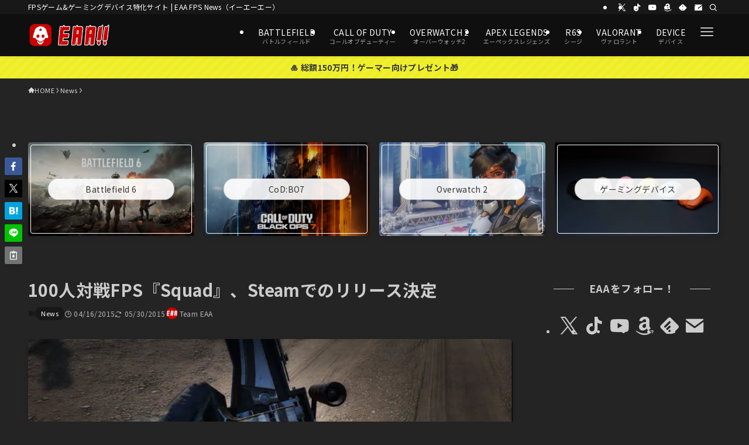

--- FILE ---
content_type: text/html; charset=UTF-8
request_url: https://fpsjp.net/archives/104419
body_size: 55540
content:
<!DOCTYPE html>
<html lang="ja" prefix="og: https://ogp.me/ns#" data-loaded="false" data-scrolled="false" data-spmenu="closed">
<head>
<meta charset="utf-8">
<meta name="format-detection" content="telephone=no">
<meta http-equiv="X-UA-Compatible" content="IE=edge">
<meta name="viewport" content="width=device-width, viewport-fit=cover">

<!-- Google Tag Manager for WordPress by gtm4wp.com -->
<script data-cfasync="false" data-pagespeed-no-defer>
	var gtm4wp_datalayer_name = "dataLayer";
	var dataLayer = dataLayer || [];
</script>
<!-- End Google Tag Manager for WordPress by gtm4wp.com --><!-- Jetpack Site Verification Tags -->
<meta name="google-site-verification" content="WrO5VkCe8RDsQq4peZTYDar-CFLQlvlWA1vBNaLvW4s" />
<meta name="msvalidate.01" content="07EB5FC17F5D6417C755858CA8070807" />
<meta name="p:domain_verify" content="794965f3c0360004c734fc62cfaf1ca1" />
<meta name="yandex-verification" content="355100918fdd89ef" />
<meta name="facebook-domain-verification" content="w7egev3s6rotxwzw1d0jpcns3x0z4t" />

<!-- Search Engine Optimization by Rank Math PRO - https://rankmath.com/ -->
<title>100人対戦FPS『Squad』、Steamでのリリース決定 - EAA FPS News（イーエーエー）</title>
<meta name="description" content="先日Steam Greenlightに登場した新作FPS『Squad（スクワッド）』ですが、早々にSteamでのリリースが決定。ゲーマーたちの期待の高さが伺えます。"/>
<meta name="robots" content="index, follow, max-snippet:-1, max-video-preview:-1, max-image-preview:large"/>
<link rel="canonical" href="https://fpsjp.net/archives/104419" />
<meta property="og:locale" content="ja_JP" />
<meta property="og:type" content="article" />
<meta property="og:title" content="100人対戦FPS『Squad』、Steamでのリリース決定 - EAA FPS News（イーエーエー）" />
<meta property="og:description" content="先日Steam Greenlightに登場した新作FPS『Squad（スクワッド）』ですが、早々にSteamでのリリースが決定。ゲーマーたちの期待の高さが伺えます。" />
<meta property="og:url" content="https://fpsjp.net/archives/104419" />
<meta property="og:site_name" content="EAA FPS（イーエーエー）" />
<meta property="article:author" content="https://www.facebook.com/fpsjp.net" />
<meta property="article:tag" content="Squad" />
<meta property="article:tag" content="Steam" />
<meta property="article:section" content="News" />
<meta property="og:updated_time" content="2015-05-30T10:25:14+09:00" />
<meta property="og:image" content="https://i0.wp.com/fpsjp.net/wp-content/uploads/2015/04/88ff4fae8da7429e96cdfb446733b58d.jpg" />
<meta property="og:image:secure_url" content="https://i0.wp.com/fpsjp.net/wp-content/uploads/2015/04/88ff4fae8da7429e96cdfb446733b58d.jpg" />
<meta property="og:image:width" content="637" />
<meta property="og:image:height" content="358" />
<meta property="og:image:alt" content="100人対戦！チームプレイ重視の新作FPS『Squad』" />
<meta property="og:image:type" content="image/jpeg" />
<meta property="article:published_time" content="2015-04-16T11:29:18+09:00" />
<meta property="article:modified_time" content="2015-05-30T10:25:14+09:00" />
<meta name="twitter:card" content="summary_large_image" />
<meta name="twitter:title" content="100人対戦FPS『Squad』、Steamでのリリース決定 - EAA FPS News（イーエーエー）" />
<meta name="twitter:description" content="先日Steam Greenlightに登場した新作FPS『Squad（スクワッド）』ですが、早々にSteamでのリリースが決定。ゲーマーたちの期待の高さが伺えます。" />
<meta name="twitter:creator" content="@EAA_tw" />
<meta name="twitter:image" content="https://i0.wp.com/fpsjp.net/wp-content/uploads/2015/04/88ff4fae8da7429e96cdfb446733b58d.jpg" />
<meta name="twitter:label1" content="によって書かれた" />
<meta name="twitter:data1" content="Team EAA" />
<meta name="twitter:label2" content="読む時間" />
<meta name="twitter:data2" content="一分未満" />
<script type="application/ld+json" class="rank-math-schema-pro">{"@context":"https://schema.org","@graph":[{"@type":["Person","Organization"],"@id":"https://fpsjp.net/#person","name":"EAA FPS\uff08\u30a4\u30fc\u30a8\u30fc\u30a8\u30fc\uff09"},{"@type":"WebSite","@id":"https://fpsjp.net/#website","url":"https://fpsjp.net","name":"EAA FPS\uff08\u30a4\u30fc\u30a8\u30fc\u30a8\u30fc\uff09","publisher":{"@id":"https://fpsjp.net/#person"},"inLanguage":"ja"},{"@type":"ImageObject","@id":"https://i0.wp.com/fpsjp.net/wp-content/uploads/2015/04/88ff4fae8da7429e96cdfb446733b58d.jpg?fit=637%2C358&amp;quality=89&amp;ssl=1","url":"https://i0.wp.com/fpsjp.net/wp-content/uploads/2015/04/88ff4fae8da7429e96cdfb446733b58d.jpg?fit=637%2C358&amp;quality=89&amp;ssl=1","width":"637","height":"358","caption":"100\u4eba\u5bfe\u6226\uff01\u30c1\u30fc\u30e0\u30d7\u30ec\u30a4\u91cd\u8996\u306e\u65b0\u4f5cFPS\u300eSquad\u300f","inLanguage":"ja"},{"@type":"WebPage","@id":"https://fpsjp.net/archives/104419#webpage","url":"https://fpsjp.net/archives/104419","name":"100\u4eba\u5bfe\u6226FPS\u300eSquad\u300f\u3001Steam\u3067\u306e\u30ea\u30ea\u30fc\u30b9\u6c7a\u5b9a - EAA FPS News\uff08\u30a4\u30fc\u30a8\u30fc\u30a8\u30fc\uff09","datePublished":"2015-04-16T11:29:18+09:00","dateModified":"2015-05-30T10:25:14+09:00","isPartOf":{"@id":"https://fpsjp.net/#website"},"primaryImageOfPage":{"@id":"https://i0.wp.com/fpsjp.net/wp-content/uploads/2015/04/88ff4fae8da7429e96cdfb446733b58d.jpg?fit=637%2C358&amp;quality=89&amp;ssl=1"},"inLanguage":"ja"},{"@type":"Person","@id":"https://fpsjp.net/author/admin-eaa","name":"Team EAA","url":"https://fpsjp.net/author/admin-eaa","image":{"@type":"ImageObject","@id":"https://secure.gravatar.com/avatar/4fe4b371cb727159e8aec9c4c2980c90c26a2ca32e3cd5b7c83bfedc4a005a03?s=96&amp;d=mm&amp;r=g","url":"https://secure.gravatar.com/avatar/4fe4b371cb727159e8aec9c4c2980c90c26a2ca32e3cd5b7c83bfedc4a005a03?s=96&amp;d=mm&amp;r=g","caption":"Team EAA","inLanguage":"ja"},"sameAs":["https://fpsjp.net/","https://www.facebook.com/fpsjp.net","https://twitter.com/EAA_tw"]},{"@type":"BlogPosting","headline":"100\u4eba\u5bfe\u6226FPS\u300eSquad\u300f\u3001Steam\u3067\u306e\u30ea\u30ea\u30fc\u30b9\u6c7a\u5b9a - EAA FPS News\uff08\u30a4\u30fc\u30a8\u30fc\u30a8\u30fc\uff09","datePublished":"2015-04-16T11:29:18+09:00","dateModified":"2015-05-30T10:25:14+09:00","articleSection":"News","author":{"@id":"https://fpsjp.net/author/admin-eaa","name":"Team EAA"},"publisher":{"@id":"https://fpsjp.net/#person"},"description":"\u5148\u65e5Steam Greenlight\u306b\u767b\u5834\u3057\u305f\u65b0\u4f5cFPS\u300eSquad\uff08\u30b9\u30af\u30ef\u30c3\u30c9\uff09\u300f\u3067\u3059\u304c\u3001\u65e9\u3005\u306bSteam\u3067\u306e\u30ea\u30ea\u30fc\u30b9\u304c\u6c7a\u5b9a\u3002\u30b2\u30fc\u30de\u30fc\u305f\u3061\u306e\u671f\u5f85\u306e\u9ad8\u3055\u304c\u4f3a\u3048\u307e\u3059\u3002","name":"100\u4eba\u5bfe\u6226FPS\u300eSquad\u300f\u3001Steam\u3067\u306e\u30ea\u30ea\u30fc\u30b9\u6c7a\u5b9a - EAA FPS News\uff08\u30a4\u30fc\u30a8\u30fc\u30a8\u30fc\uff09","@id":"https://fpsjp.net/archives/104419#richSnippet","isPartOf":{"@id":"https://fpsjp.net/archives/104419#webpage"},"image":{"@id":"https://i0.wp.com/fpsjp.net/wp-content/uploads/2015/04/88ff4fae8da7429e96cdfb446733b58d.jpg?fit=637%2C358&amp;quality=89&amp;ssl=1"},"inLanguage":"ja","mainEntityOfPage":{"@id":"https://fpsjp.net/archives/104419#webpage"}}]}</script>
<!-- /Rank Math WordPress SEO プラグイン -->

<link rel='dns-prefetch' href='//stats.wp.com' />
<link rel='dns-prefetch' href='//widgets.wp.com' />
<link rel='dns-prefetch' href='//jetpack.wordpress.com' />
<link rel='dns-prefetch' href='//s0.wp.com' />
<link rel='dns-prefetch' href='//public-api.wordpress.com' />
<link rel='dns-prefetch' href='//0.gravatar.com' />
<link rel='dns-prefetch' href='//1.gravatar.com' />
<link rel='dns-prefetch' href='//2.gravatar.com' />
<link rel='preconnect' href='//i0.wp.com' />
<link rel='preconnect' href='//c0.wp.com' />
<link rel="alternate" type="application/rss+xml" title="EAA FPS News（イーエーエー） &raquo; フィード" href="https://fpsjp.net/feed" />
<link rel="alternate" type="application/rss+xml" title="EAA FPS News（イーエーエー） &raquo; コメントフィード" href="https://fpsjp.net/comments/feed" />
<link rel="alternate" type="application/rss+xml" title="EAA FPS News（イーエーエー） &raquo; 100人対戦FPS『Squad』、Steamでのリリース決定 のコメントのフィード" href="https://fpsjp.net/archives/104419/feed" />
<style id='wp-img-auto-sizes-contain-inline-css' type='text/css'>
img:is([sizes=auto i],[sizes^="auto," i]){contain-intrinsic-size:3000px 1500px}
/*# sourceURL=wp-img-auto-sizes-contain-inline-css */
</style>
<link rel='stylesheet' id='swell_swiper-css' href='https://fpsjp.net/wp-content/themes/swell/build/css/plugins/swiper.css?ver=2.16.0' type='text/css' media='all' />
<style id='wp-block-library-inline-css' type='text/css'>
:root{--wp-block-synced-color:#7a00df;--wp-block-synced-color--rgb:122,0,223;--wp-bound-block-color:var(--wp-block-synced-color);--wp-editor-canvas-background:#ddd;--wp-admin-theme-color:#007cba;--wp-admin-theme-color--rgb:0,124,186;--wp-admin-theme-color-darker-10:#006ba1;--wp-admin-theme-color-darker-10--rgb:0,107,160.5;--wp-admin-theme-color-darker-20:#005a87;--wp-admin-theme-color-darker-20--rgb:0,90,135;--wp-admin-border-width-focus:2px}@media (min-resolution:192dpi){:root{--wp-admin-border-width-focus:1.5px}}.wp-element-button{cursor:pointer}:root .has-very-light-gray-background-color{background-color:#eee}:root .has-very-dark-gray-background-color{background-color:#313131}:root .has-very-light-gray-color{color:#eee}:root .has-very-dark-gray-color{color:#313131}:root .has-vivid-green-cyan-to-vivid-cyan-blue-gradient-background{background:linear-gradient(135deg,#00d084,#0693e3)}:root .has-purple-crush-gradient-background{background:linear-gradient(135deg,#34e2e4,#4721fb 50%,#ab1dfe)}:root .has-hazy-dawn-gradient-background{background:linear-gradient(135deg,#faaca8,#dad0ec)}:root .has-subdued-olive-gradient-background{background:linear-gradient(135deg,#fafae1,#67a671)}:root .has-atomic-cream-gradient-background{background:linear-gradient(135deg,#fdd79a,#004a59)}:root .has-nightshade-gradient-background{background:linear-gradient(135deg,#330968,#31cdcf)}:root .has-midnight-gradient-background{background:linear-gradient(135deg,#020381,#2874fc)}:root{--wp--preset--font-size--normal:16px;--wp--preset--font-size--huge:42px}.has-regular-font-size{font-size:1em}.has-larger-font-size{font-size:2.625em}.has-normal-font-size{font-size:var(--wp--preset--font-size--normal)}.has-huge-font-size{font-size:var(--wp--preset--font-size--huge)}.has-text-align-center{text-align:center}.has-text-align-left{text-align:left}.has-text-align-right{text-align:right}.has-fit-text{white-space:nowrap!important}#end-resizable-editor-section{display:none}.aligncenter{clear:both}.items-justified-left{justify-content:flex-start}.items-justified-center{justify-content:center}.items-justified-right{justify-content:flex-end}.items-justified-space-between{justify-content:space-between}.screen-reader-text{border:0;clip-path:inset(50%);height:1px;margin:-1px;overflow:hidden;padding:0;position:absolute;width:1px;word-wrap:normal!important}.screen-reader-text:focus{background-color:#ddd;clip-path:none;color:#444;display:block;font-size:1em;height:auto;left:5px;line-height:normal;padding:15px 23px 14px;text-decoration:none;top:5px;width:auto;z-index:100000}html :where(.has-border-color){border-style:solid}html :where([style*=border-top-color]){border-top-style:solid}html :where([style*=border-right-color]){border-right-style:solid}html :where([style*=border-bottom-color]){border-bottom-style:solid}html :where([style*=border-left-color]){border-left-style:solid}html :where([style*=border-width]){border-style:solid}html :where([style*=border-top-width]){border-top-style:solid}html :where([style*=border-right-width]){border-right-style:solid}html :where([style*=border-bottom-width]){border-bottom-style:solid}html :where([style*=border-left-width]){border-left-style:solid}html :where(img[class*=wp-image-]){height:auto;max-width:100%}:where(figure){margin:0 0 1em}html :where(.is-position-sticky){--wp-admin--admin-bar--position-offset:var(--wp-admin--admin-bar--height,0px)}@media screen and (max-width:600px){html :where(.is-position-sticky){--wp-admin--admin-bar--position-offset:0px}}

/*# sourceURL=wp-block-library-inline-css */
</style><style id='global-styles-inline-css' type='text/css'>
:root{--wp--preset--aspect-ratio--square: 1;--wp--preset--aspect-ratio--4-3: 4/3;--wp--preset--aspect-ratio--3-4: 3/4;--wp--preset--aspect-ratio--3-2: 3/2;--wp--preset--aspect-ratio--2-3: 2/3;--wp--preset--aspect-ratio--16-9: 16/9;--wp--preset--aspect-ratio--9-16: 9/16;--wp--preset--color--black: #000;--wp--preset--color--cyan-bluish-gray: #abb8c3;--wp--preset--color--white: #fff;--wp--preset--color--pale-pink: #f78da7;--wp--preset--color--vivid-red: #cf2e2e;--wp--preset--color--luminous-vivid-orange: #ff6900;--wp--preset--color--luminous-vivid-amber: #fcb900;--wp--preset--color--light-green-cyan: #7bdcb5;--wp--preset--color--vivid-green-cyan: #00d084;--wp--preset--color--pale-cyan-blue: #8ed1fc;--wp--preset--color--vivid-cyan-blue: #0693e3;--wp--preset--color--vivid-purple: #9b51e0;--wp--preset--color--swl-main: var(--color_main);--wp--preset--color--swl-main-thin: var(--color_main_thin);--wp--preset--color--swl-gray: var(--color_gray);--wp--preset--color--swl-deep-01: var(--color_deep01);--wp--preset--color--swl-deep-02: var(--color_deep02);--wp--preset--color--swl-deep-03: var(--color_deep03);--wp--preset--color--swl-deep-04: var(--color_deep04);--wp--preset--color--swl-pale-01: var(--color_pale01);--wp--preset--color--swl-pale-02: var(--color_pale02);--wp--preset--color--swl-pale-03: var(--color_pale03);--wp--preset--color--swl-pale-04: var(--color_pale04);--wp--preset--gradient--vivid-cyan-blue-to-vivid-purple: linear-gradient(135deg,rgb(6,147,227) 0%,rgb(155,81,224) 100%);--wp--preset--gradient--light-green-cyan-to-vivid-green-cyan: linear-gradient(135deg,rgb(122,220,180) 0%,rgb(0,208,130) 100%);--wp--preset--gradient--luminous-vivid-amber-to-luminous-vivid-orange: linear-gradient(135deg,rgb(252,185,0) 0%,rgb(255,105,0) 100%);--wp--preset--gradient--luminous-vivid-orange-to-vivid-red: linear-gradient(135deg,rgb(255,105,0) 0%,rgb(207,46,46) 100%);--wp--preset--gradient--very-light-gray-to-cyan-bluish-gray: linear-gradient(135deg,rgb(238,238,238) 0%,rgb(169,184,195) 100%);--wp--preset--gradient--cool-to-warm-spectrum: linear-gradient(135deg,rgb(74,234,220) 0%,rgb(151,120,209) 20%,rgb(207,42,186) 40%,rgb(238,44,130) 60%,rgb(251,105,98) 80%,rgb(254,248,76) 100%);--wp--preset--gradient--blush-light-purple: linear-gradient(135deg,rgb(255,206,236) 0%,rgb(152,150,240) 100%);--wp--preset--gradient--blush-bordeaux: linear-gradient(135deg,rgb(254,205,165) 0%,rgb(254,45,45) 50%,rgb(107,0,62) 100%);--wp--preset--gradient--luminous-dusk: linear-gradient(135deg,rgb(255,203,112) 0%,rgb(199,81,192) 50%,rgb(65,88,208) 100%);--wp--preset--gradient--pale-ocean: linear-gradient(135deg,rgb(255,245,203) 0%,rgb(182,227,212) 50%,rgb(51,167,181) 100%);--wp--preset--gradient--electric-grass: linear-gradient(135deg,rgb(202,248,128) 0%,rgb(113,206,126) 100%);--wp--preset--gradient--midnight: linear-gradient(135deg,rgb(2,3,129) 0%,rgb(40,116,252) 100%);--wp--preset--font-size--small: 0.9em;--wp--preset--font-size--medium: 1.1em;--wp--preset--font-size--large: 1.25em;--wp--preset--font-size--x-large: 42px;--wp--preset--font-size--xs: 0.75em;--wp--preset--font-size--huge: 1.6em;--wp--preset--spacing--20: 0.44rem;--wp--preset--spacing--30: 0.67rem;--wp--preset--spacing--40: 1rem;--wp--preset--spacing--50: 1.5rem;--wp--preset--spacing--60: 2.25rem;--wp--preset--spacing--70: 3.38rem;--wp--preset--spacing--80: 5.06rem;--wp--preset--shadow--natural: 6px 6px 9px rgba(0, 0, 0, 0.2);--wp--preset--shadow--deep: 12px 12px 50px rgba(0, 0, 0, 0.4);--wp--preset--shadow--sharp: 6px 6px 0px rgba(0, 0, 0, 0.2);--wp--preset--shadow--outlined: 6px 6px 0px -3px rgb(255, 255, 255), 6px 6px rgb(0, 0, 0);--wp--preset--shadow--crisp: 6px 6px 0px rgb(0, 0, 0);}:where(.is-layout-flex){gap: 0.5em;}:where(.is-layout-grid){gap: 0.5em;}body .is-layout-flex{display: flex;}.is-layout-flex{flex-wrap: wrap;align-items: center;}.is-layout-flex > :is(*, div){margin: 0;}body .is-layout-grid{display: grid;}.is-layout-grid > :is(*, div){margin: 0;}:where(.wp-block-columns.is-layout-flex){gap: 2em;}:where(.wp-block-columns.is-layout-grid){gap: 2em;}:where(.wp-block-post-template.is-layout-flex){gap: 1.25em;}:where(.wp-block-post-template.is-layout-grid){gap: 1.25em;}.has-black-color{color: var(--wp--preset--color--black) !important;}.has-cyan-bluish-gray-color{color: var(--wp--preset--color--cyan-bluish-gray) !important;}.has-white-color{color: var(--wp--preset--color--white) !important;}.has-pale-pink-color{color: var(--wp--preset--color--pale-pink) !important;}.has-vivid-red-color{color: var(--wp--preset--color--vivid-red) !important;}.has-luminous-vivid-orange-color{color: var(--wp--preset--color--luminous-vivid-orange) !important;}.has-luminous-vivid-amber-color{color: var(--wp--preset--color--luminous-vivid-amber) !important;}.has-light-green-cyan-color{color: var(--wp--preset--color--light-green-cyan) !important;}.has-vivid-green-cyan-color{color: var(--wp--preset--color--vivid-green-cyan) !important;}.has-pale-cyan-blue-color{color: var(--wp--preset--color--pale-cyan-blue) !important;}.has-vivid-cyan-blue-color{color: var(--wp--preset--color--vivid-cyan-blue) !important;}.has-vivid-purple-color{color: var(--wp--preset--color--vivid-purple) !important;}.has-black-background-color{background-color: var(--wp--preset--color--black) !important;}.has-cyan-bluish-gray-background-color{background-color: var(--wp--preset--color--cyan-bluish-gray) !important;}.has-white-background-color{background-color: var(--wp--preset--color--white) !important;}.has-pale-pink-background-color{background-color: var(--wp--preset--color--pale-pink) !important;}.has-vivid-red-background-color{background-color: var(--wp--preset--color--vivid-red) !important;}.has-luminous-vivid-orange-background-color{background-color: var(--wp--preset--color--luminous-vivid-orange) !important;}.has-luminous-vivid-amber-background-color{background-color: var(--wp--preset--color--luminous-vivid-amber) !important;}.has-light-green-cyan-background-color{background-color: var(--wp--preset--color--light-green-cyan) !important;}.has-vivid-green-cyan-background-color{background-color: var(--wp--preset--color--vivid-green-cyan) !important;}.has-pale-cyan-blue-background-color{background-color: var(--wp--preset--color--pale-cyan-blue) !important;}.has-vivid-cyan-blue-background-color{background-color: var(--wp--preset--color--vivid-cyan-blue) !important;}.has-vivid-purple-background-color{background-color: var(--wp--preset--color--vivid-purple) !important;}.has-black-border-color{border-color: var(--wp--preset--color--black) !important;}.has-cyan-bluish-gray-border-color{border-color: var(--wp--preset--color--cyan-bluish-gray) !important;}.has-white-border-color{border-color: var(--wp--preset--color--white) !important;}.has-pale-pink-border-color{border-color: var(--wp--preset--color--pale-pink) !important;}.has-vivid-red-border-color{border-color: var(--wp--preset--color--vivid-red) !important;}.has-luminous-vivid-orange-border-color{border-color: var(--wp--preset--color--luminous-vivid-orange) !important;}.has-luminous-vivid-amber-border-color{border-color: var(--wp--preset--color--luminous-vivid-amber) !important;}.has-light-green-cyan-border-color{border-color: var(--wp--preset--color--light-green-cyan) !important;}.has-vivid-green-cyan-border-color{border-color: var(--wp--preset--color--vivid-green-cyan) !important;}.has-pale-cyan-blue-border-color{border-color: var(--wp--preset--color--pale-cyan-blue) !important;}.has-vivid-cyan-blue-border-color{border-color: var(--wp--preset--color--vivid-cyan-blue) !important;}.has-vivid-purple-border-color{border-color: var(--wp--preset--color--vivid-purple) !important;}.has-vivid-cyan-blue-to-vivid-purple-gradient-background{background: var(--wp--preset--gradient--vivid-cyan-blue-to-vivid-purple) !important;}.has-light-green-cyan-to-vivid-green-cyan-gradient-background{background: var(--wp--preset--gradient--light-green-cyan-to-vivid-green-cyan) !important;}.has-luminous-vivid-amber-to-luminous-vivid-orange-gradient-background{background: var(--wp--preset--gradient--luminous-vivid-amber-to-luminous-vivid-orange) !important;}.has-luminous-vivid-orange-to-vivid-red-gradient-background{background: var(--wp--preset--gradient--luminous-vivid-orange-to-vivid-red) !important;}.has-very-light-gray-to-cyan-bluish-gray-gradient-background{background: var(--wp--preset--gradient--very-light-gray-to-cyan-bluish-gray) !important;}.has-cool-to-warm-spectrum-gradient-background{background: var(--wp--preset--gradient--cool-to-warm-spectrum) !important;}.has-blush-light-purple-gradient-background{background: var(--wp--preset--gradient--blush-light-purple) !important;}.has-blush-bordeaux-gradient-background{background: var(--wp--preset--gradient--blush-bordeaux) !important;}.has-luminous-dusk-gradient-background{background: var(--wp--preset--gradient--luminous-dusk) !important;}.has-pale-ocean-gradient-background{background: var(--wp--preset--gradient--pale-ocean) !important;}.has-electric-grass-gradient-background{background: var(--wp--preset--gradient--electric-grass) !important;}.has-midnight-gradient-background{background: var(--wp--preset--gradient--midnight) !important;}.has-small-font-size{font-size: var(--wp--preset--font-size--small) !important;}.has-medium-font-size{font-size: var(--wp--preset--font-size--medium) !important;}.has-large-font-size{font-size: var(--wp--preset--font-size--large) !important;}.has-x-large-font-size{font-size: var(--wp--preset--font-size--x-large) !important;}
/*# sourceURL=global-styles-inline-css */
</style>

<link rel='stylesheet' id='swell-icons-css' href='https://fpsjp.net/wp-content/themes/swell/build/css/swell-icons.css?ver=2.16.0' type='text/css' media='all' />
<style id='main_style-inline-css' type='text/css'>
.c-infoBar__btn,.is-style-btn_shiny a{overflow:hidden;position:relative;transition:opacity .25s,-webkit-transform .25s;transition:opacity .25s,transform .25s;transition:opacity .25s,transform .25s,-webkit-transform .25s;z-index:0}.c-infoBar__btn:before,.is-style-btn_shiny a:before{background-image:linear-gradient(90deg,hsla(0,0%,100%,0),hsla(0,0%,100%,.6) 80%,hsla(0,0%,100%,0));content:"";height:200px;left:-120px;position:absolute;top:50%;-webkit-transform:translateY(-50%) rotate(25deg);transform:translateY(-50%) rotate(25deg);width:80px}.c-infoBar__btn:after,.is-style-btn_shiny a:after{-webkit-animation-duration:3s;animation-duration:3s;-webkit-animation-iteration-count:infinite;animation-iteration-count:infinite;-webkit-animation-name:shiny_btn;animation-name:shiny_btn;-webkit-animation-timing-function:ease-in-out;animation-timing-function:ease-in-out;background-image:linear-gradient(100deg,hsla(0,0%,100%,0),#fff);content:"";height:100%;left:-100px;position:absolute;top:0;width:50px}.c-infoBar__btn:hover,.is-style-btn_shiny a:hover{-webkit-transform:translateY(2px);transform:translateY(2px)}.c-infoBar__btn:hover:before,.is-style-btn_shiny a:hover:before{left:110%;transition:.25s ease-in-out}.c-infoBar__btn:hover:after,.is-style-btn_shiny a:hover:after{-webkit-animation:none;animation:none}#fix_bottom_menu:before,.c-infoBar:before,.c-mvBtn__btn:before,.l-fixHeader:before,.p-spMenu__inner:before,[data-type=type1] .p-blogCard__inner:before{content:"";height:100%;left:0;position:absolute;top:0;width:100%;z-index:0}.wp-block-image.is-style-shadow img,.wp-block-video.is-style-shadow video,img.shadow{box-shadow:0 2px 8px rgba(0,0,0,.1),0 4px 8px -4px rgba(0,0,0,.2)}.w-pageTop,.w-singleBottom,.w-singleTop{margin:2em 0}.c-categoryList:before,.c-tagList:before,.c-taxList:before,code.dir_name:before,code.file_name:before{-webkit-font-smoothing:antialiased;-moz-osx-font-smoothing:grayscale;font-family:icomoon!important;font-style:normal;font-variant:normal;font-weight:400;line-height:1;text-transform:none}.c-categoryList__separation:after,.p-breadcrumb__item:after{background-color:currentcolor;-webkit-clip-path:polygon(45% 9%,75% 51%,45% 90%,30% 90%,60% 50%,30% 10%);clip-path:polygon(45% 9%,75% 51%,45% 90%,30% 90%,60% 50%,30% 10%);content:"";display:block;height:10px;margin:0;opacity:.8;width:10px}@-webkit-keyframes flash{0%{opacity:.6}to{opacity:1}}@keyframes flash{0%{opacity:.6}to{opacity:1}}@-webkit-keyframes FadeIn{to{opacity:1}}@keyframes FadeIn{to{opacity:1}}@-webkit-keyframes FadeInFromX{to{opacity:1;-webkit-transform:translateX(0);transform:translateX(0)}}@keyframes FadeInFromX{to{opacity:1;-webkit-transform:translateX(0);transform:translateX(0)}}@-webkit-keyframes FadeInFromY{to{opacity:1;-webkit-transform:translateY(0);transform:translateY(0)}}@keyframes FadeInFromY{to{opacity:1;-webkit-transform:translateY(0);transform:translateY(0)}}@-webkit-keyframes flowing_text{to{-webkit-transform:translateX(-100%);transform:translateX(-100%)}}@keyframes flowing_text{to{-webkit-transform:translateX(-100%);transform:translateX(-100%)}}@-webkit-keyframes shiny_btn{0%{opacity:0;-webkit-transform:scale(0) rotate(25deg);transform:scale(0) rotate(25deg)}84%{opacity:0;-webkit-transform:scale(0) rotate(25deg);transform:scale(0) rotate(25deg)}85%{opacity:.9;-webkit-transform:scale(1) rotate(25deg);transform:scale(1) rotate(25deg)}to{opacity:0;-webkit-transform:scale(50) rotate(25deg);transform:scale(50) rotate(25deg)}}@keyframes shiny_btn{0%{opacity:0;-webkit-transform:scale(0) rotate(25deg);transform:scale(0) rotate(25deg)}84%{opacity:0;-webkit-transform:scale(0) rotate(25deg);transform:scale(0) rotate(25deg)}85%{opacity:.9;-webkit-transform:scale(1) rotate(25deg);transform:scale(1) rotate(25deg)}to{opacity:0;-webkit-transform:scale(50) rotate(25deg);transform:scale(50) rotate(25deg)}}@-webkit-keyframes leftToRight{0%{-webkit-transform:scale(1.1) translateX(-1%);transform:scale(1.1) translateX(-1%)}to{-webkit-transform:scale(1.1) translateX(1%);transform:scale(1.1) translateX(1%)}}@keyframes leftToRight{0%{-webkit-transform:scale(1.1) translateX(-1%);transform:scale(1.1) translateX(-1%)}to{-webkit-transform:scale(1.1) translateX(1%);transform:scale(1.1) translateX(1%)}}@-webkit-keyframes zoomUp{0%{-webkit-transform:scale(1);transform:scale(1)}to{-webkit-transform:scale(1.1);transform:scale(1.1)}}@keyframes zoomUp{0%{-webkit-transform:scale(1);transform:scale(1)}to{-webkit-transform:scale(1.1);transform:scale(1.1)}}@-webkit-keyframes FloatVertical{0%{-webkit-transform:translate3d(0,4px,0);transform:translate3d(0,4px,0)}50%{-webkit-transform:translate3d(0,-4px,0);transform:translate3d(0,-4px,0)}to{-webkit-transform:translate3d(0,4px,0);transform:translate3d(0,4px,0)}}@keyframes FloatVertical{0%{-webkit-transform:translate3d(0,4px,0);transform:translate3d(0,4px,0)}50%{-webkit-transform:translate3d(0,-4px,0);transform:translate3d(0,-4px,0)}to{-webkit-transform:translate3d(0,4px,0);transform:translate3d(0,4px,0)}}@-webkit-keyframes FloatHorizontal{0%{-webkit-transform:translate3d(4px,0,0);transform:translate3d(4px,0,0)}50%{-webkit-transform:translate3d(-4px,0,0);transform:translate3d(-4px,0,0)}to{-webkit-transform:translate3d(4px,0,0);transform:translate3d(4px,0,0)}}@keyframes FloatHorizontal{0%{-webkit-transform:translate3d(4px,0,0);transform:translate3d(4px,0,0)}50%{-webkit-transform:translate3d(-4px,0,0);transform:translate3d(-4px,0,0)}to{-webkit-transform:translate3d(4px,0,0);transform:translate3d(4px,0,0)}}:root{--color_border:hsla(0,0%,78%,.5);--color_gray:hsla(0,0%,78%,.15);--swl-color_hov_gray:rgba(3,2,2,.05);--swl-color_shadow:rgba(0,0,0,.12);--swl-fz--root:3.6vw;--swl-fz--side:var(--swl-fz--root);--swl-block-margin:2em;--swl-sidebar_width:280px;--swl-sidebar_margin:24px;--swl-pad_post_content:0px;--swl-pad_container:4vw;--swl-h2-margin--x:-2vw;--swl-box_shadow:0 2px 4px rgba(0,0,0,.05),0 4px 4px -4px rgba(0,0,0,.1);--swl-img_shadow:0 2px 8px rgba(0,0,0,.1),0 4px 8px -4px rgba(0,0,0,.2);--swl-btn_shadow:0 2px 2px rgba(0,0,0,.1),0 4px 8px -4px rgba(0,0,0,.2);--swl-text_color--black:#333;--swl-text_color--white:#fff;--swl-fz--xs:.75em;--swl-fz--small:.9em;--swl-fz--normal:1rem;--swl-fz--medium:1.1em;--swl-fz--large:1.25em;--swl-fz--huge:1.6em;--swl-list-padding--left:1.5em;--swl-list-padding--has_bg:1em 1em 1em 1.75em}html{font-size:var(--swl-fz--root)}.c-plainBtn{-webkit-appearance:none;-o-appearance:none;appearance:none;background-color:transparent;border:none;box-shadow:none}*,.c-plainBtn{margin:0;padding:0}*{box-sizing:border-box;font-family:inherit;font-size:inherit;line-height:inherit}:after,:before{box-sizing:inherit;text-decoration:inherit;vertical-align:inherit}b,strong{font-weight:700}sub,sup{font-size:smaller}ruby>rt{font-size:50%}main{display:block}:where(ol:not([type])),:where(ul:not([type])){list-style:none}blockquote,q{quotes:none}blockquote:after,blockquote:before,q:after,q:before{content:none}table{border-collapse:collapse;border-spacing:0}td,th{word-break:break-all}img{border-style:none;height:auto;max-width:100%}video{outline:none}code,pre{-moz-tab-size:4;-o-tab-size:4;tab-size:4}svg:not([fill]){fill:currentcolor}[hidden]{display:none}button,input,optgroup,select,textarea{font-family:inherit;font-size:inherit;line-height:inherit}button,input{overflow:visible}button,select{text-transform:none}[type=button],[type=reset],[type=submit],button{-webkit-appearance:button;cursor:pointer;display:inline-block}[role=button]{cursor:pointer}fieldset{padding:.35em .75em .625em}legend{box-sizing:border-box;color:inherit;display:table;max-width:100%;padding:0;white-space:normal}button,input,select,textarea{background-color:#f7f7f7;border:1px solid hsla(0,0%,78%,.5);border-radius:0;color:#333;padding:.25em .5em}[type=color]{padding:0}[type=range]{vertical-align:middle}[aria-busy=true]{cursor:progress}[aria-controls]{cursor:pointer}[aria-disabled]{cursor:default}html{letter-spacing:var(--swl-letter_spacing,normal)}body{word-wrap:break-word;-webkit-text-size-adjust:100%;background-color:var(--color_bg);color:var(--color_text);font-family:var(--swl-font_family);font-size:1rem;font-weight:var(--swl-font_weight);line-height:1.6;max-width:100%;min-width:100%;overflow-wrap:break-word;overflow-x:clip;position:relative}a{color:var(--color_link)}.swl-inline-color{--color_link:currentcolor}#lp-content .post_content,#main_content .post_content{font-size:var(--swl-fz--content,16px)}[data-spmenu=opened] #wpadminbar{z-index:1}#fix_bottom_menu{bottom:-60px;display:none;left:0;position:fixed}[data-spmenu=opened] body>.adsbygoogle{top:-140px!important}.-index-off .widget_swell_index,.-index-off [data-onclick=toggleIndex]{display:none}.-index-off .widget_swell_index+.c-widget{margin-top:0!important}.l-article{max-width:var(--article_size);padding-left:0;padding-right:0}.-sidebar-off .l-article,.lp-content .l-article{margin-left:auto;margin-right:auto}#body_wrap{max-width:100%;overflow-x:clip;position:relative;z-index:1}#body_wrap.-bg-fix{z-index:1}#body_wrap.-bg-fix:before{content:"";height:100%;left:0;position:fixed;top:0;width:100%;z-index:-1}.admin-bar{--swl-adminbarH:var(--wp-admin--admin-bar--height,32px)}.l-container{margin-left:auto;margin-right:auto;max-width:calc(var(--container_size, 0px) + var(--swl-pad_container, 0px)*2);padding-left:var(--swl-pad_container,0);padding-right:var(--swl-pad_container,0)}.l-content{margin:0 auto 6em;padding-top:2em;position:relative;z-index:1}.l-fixHeader{left:0;margin-top:var(--swl-adminbarH,0);opacity:0;position:fixed;top:0;-webkit-transform:translateY(calc(var(--swl-fix_headerH, 100px)*-1));transform:translateY(calc(var(--swl-fix_headerH, 100px)*-1));visibility:hidden;width:100%;z-index:101}.l-fixHeader[data-ready]{transition:all .5s}.l-fixHeader:before{background:var(--color_header_bg);display:block}.c-smallNavTitle{color:inherit;font-size:10px;line-height:1;opacity:.6}.sub-menu .c-smallNavTitle{display:none}.c-gnav{display:flex;height:100%;text-align:center}.c-gnav a{text-decoration:none}.c-gnav .ttl{color:inherit;line-height:1;position:relative;z-index:1}.c-gnav>.menu-item{height:100%;position:relative}.c-gnav>.menu-item:hover>.sub-menu{opacity:1;visibility:visible}.c-gnav>.menu-item>a{color:inherit;display:flex;flex-direction:column;height:100%;justify-content:center;padding:0 12px;position:relative;white-space:nowrap}.c-gnav>.menu-item>a .ttl{display:block;font-size:14px}.c-gnav>.menu-item>a:after{bottom:0;content:"";display:block;left:0;position:absolute;transition:width .25s,height .25s,-webkit-transform .25s;transition:transform .25s,width .25s,height .25s;transition:transform .25s,width .25s,height .25s,-webkit-transform .25s}.c-gnav>.menu-item>a .c-submenuToggleBtn{display:none}.c-gnav>.menu-item>.sub-menu{left:50%;top:100%;-webkit-transform:translateX(-50%);transform:translateX(-50%)}.c-gnav .sub-menu{box-shadow:0 2px 4px rgba(0,0,0,.1);opacity:0;position:absolute;text-align:left;transition:opacity .25s,visibility .25s;visibility:hidden;width:15em;z-index:1}.c-gnav .sub-menu li{position:relative}.c-gnav .sub-menu .ttl{font-size:.9em;left:0;position:relative;transition:left .25s}.c-gnav .sub-menu a{color:inherit;display:block;padding:.5em .75em;position:relative}.c-gnav .sub-menu a:hover{background-color:var(--swl-color_hov_gray)}.c-gnav__sBtn{color:inherit;display:flex;flex-direction:column;height:100%;justify-content:center;padding:0 12px;width:auto}.c-gnav__sBtn .icon-search{font-size:20px}.l-header{background:var(--color_header_bg);left:0;top:0;z-index:100}.l-header,.l-header__inner{position:relative;width:100%}.l-header__inner{color:var(--color_header_text);z-index:1}.l-header__inner .c-catchphrase{letter-spacing:var(--swl-letter_spacing,.2px)}.l-header__logo{line-height:1}.c-headLogo.-txt{align-items:center;display:flex}.c-headLogo__link{display:block;text-decoration:none}.-img .c-headLogo__link{height:100%}.-txt .c-headLogo__link{color:inherit;display:block;font-size:5vw;font-weight:700}.c-headLogo__img{height:100%;-o-object-fit:contain;object-fit:contain;width:auto}.w-header{align-items:center;display:flex}.l-header__customBtn,.l-header__menuBtn{height:var(--logo_size_sp);line-height:1.25;text-align:center;width:var(--logo_size_sp)}.l-mainContent{position:static!important;width:100%}.-sidebar-on .l-mainContent{max-width:100%}.l-mainContent__inner>:first-child,.l-parent>:first-child,.post_content>:first-child{margin-top:0!important}.l-mainContent__inner>:last-child,.l-parent>:last-child,.post_content>:last-child{margin-bottom:0!important}.l-scrollObserver{display:block;height:1px;left:0;pointer-events:none;position:absolute;top:100px;visibility:hidden;width:100%;z-index:1000}#sidebar{font-size:var(--swl-fz--side);position:relative}.c-blogLink{--the-ison-size:1em;align-items:center;display:flex;gap:.5em;line-height:1.5;text-decoration:none}.c-blogLink__icon{flex:0 0 auto;text-decoration:none}.c-blogLink__icon .__svg{height:var(--the-ison-size);width:var(--the-ison-size)}.c-blogLink[data-style=text]{--the-ison-size:.9em}.c-blogLink[data-style=text] .c-blogLink__icon{border:1px solid;border-radius:50%;display:inline-flex;flex:0 0 auto;padding:4px}.c-blogLink[data-style=text] .c-blogLink__text{text-decoration:underline}.c-blogLink[data-style=slim]{--the-ison-size:1.2em;align-items:stretch;border-radius:6px;box-shadow:0 1px 3px 1px rgba(0,0,0,.1);color:inherit;gap:0;overflow:hidden}.c-blogLink[data-style=slim] .c-blogLink__icon{align-items:center;background-color:#e6e9ea;border:2px solid #fff;border-radius:inherit;color:#34383f;display:flex;justify-content:center;transition:color .25s,background-color .25s;width:3.25em}.c-blogLink[data-style=slim] .c-blogLink__text{padding:1em .75em}.c-blogLink[data-style=slim]:hover .c-blogLink__icon{background-color:#34383f;color:#fff}.c-listMenu.c-listMenu li{margin:0;position:relative}.c-listMenu a{border-bottom:1px solid var(--color_border);color:inherit;display:block;line-height:1.4;position:relative;text-decoration:none}.c-listMenu a:hover{background-color:var(--swl-color_hov_gray)}.c-taxList:before{content:"\e92f"}.c-categoryList{color:var(--color_main)}.c-categoryList:before{content:"\e92f"}.c-tagList:before{color:inherit;content:"\e935"}.c-categoryList__link,.c-tagList__link,.c-taxList__link{border-radius:1px;display:block;line-height:1;padding:4px .5em;text-decoration:none}.c-tagList__link{background:#f7f7f7;color:#333}.c-categoryList__link{background-color:var(--color_main);color:#fff}.c-taxList__link{background:#f7f7f7;color:#333}.l-mainContent .c-categoryList__link.-current{background:none;box-shadow:inset 0 0 0 1px currentcolor;color:inherit}.l-topTitleArea .c-categoryList__link.-current{border:none;padding:0}.c-categoryList__separation{display:block;line-height:1;margin-right:.25em}.c-filterLayer:after,.c-filterLayer:before,.c-filterLayer__img{height:100%;left:0;position:absolute;top:0;width:100%}.c-filterLayer{z-index:0}.c-filterLayer:before{z-index:1}.c-filterLayer:after{display:block;z-index:2}.c-filterLayer.-texture-dot:after{background-color:rgba(0,0,0,.1);background-image:url([data-uri]);background-size:2px;content:"";opacity:.5}.c-filterLayer.-texture-brushed:after{background-image:url(https://fpsjp.net/wp-content/themes/swell/assets//img/texture/white-brushed.png);content:"";opacity:.5}.c-filterLayer__img{z-index:0}.-filter-blur>.c-filterLayer__img{-webkit-filter:blur(4px);filter:blur(4px);height:calc(100% + 8px);left:-4px;top:-4px;width:calc(100% + 8px)}.-filter-glay>.c-filterLayer__img{-webkit-filter:grayscale(60%);filter:grayscale(60%)}.c-fixBtn{align-items:center;background:#fff;border:1px solid var(--color_main);border-radius:var(--swl-radius--8,0);box-shadow:var(--swl-box_shadow);color:var(--color_main);cursor:pointer;display:flex;flex-direction:column;height:52px;justify-content:center;letter-spacing:normal;line-height:1;opacity:.75;overflow:hidden;text-align:center;transition:all .25s;width:52px}.c-fixBtn+.c-fixBtn{margin-top:16px}.c-fixBtn__icon{display:block;font-size:20px}.c-fixBtn__label{-webkit-font-feature-settings:"palt";font-feature-settings:"palt";display:block;font-size:10px;-webkit-transform:scale(.9);transform:scale(.9)}#fix_tocbtn .c-fixBtn__label{margin-top:2px}#pagetop .c-fixBtn__label{margin-top:-8px}#pagetop[data-has-text="1"] .c-fixBtn__icon{-webkit-transform:translateY(-6px);transform:translateY(-6px)}.c-iconBtn{align-content:center;align-items:center;color:inherit;display:inline-flex;flex-wrap:wrap;height:100%;justify-content:center;text-decoration:none;width:100%}.c-iconBtn .-menuBtn{z-index:1}.c-iconBtn__icon{display:block;font-size:24px}.p-spMenu__closeBtn .c-iconBtn__icon{font-size:20px}.c-iconBtn__icon:before{display:block}.c-iconBtn__label{display:block;font-size:10px;-webkit-transform:scale(.9);transform:scale(.9);width:100%}.c-iconList{display:flex;flex-wrap:wrap}.widget_swell_prof_widget .c-iconList,.widget_swell_sns_links .c-iconList{justify-content:center}.l-footer__foot .c-iconList{justify-content:center;margin-bottom:8px}.c-iconList__link{box-sizing:content-box;color:inherit;height:1em;margin:0 3px;padding:2px;text-align:center;text-decoration:none;width:1em}.c-iconList__icon,.c-iconList__link{display:block;line-height:1}.c-iconList__icon:before{color:inherit}.is-style-circle .c-iconList__link{border:1px solid;border-radius:50%;margin:4px;padding:5px}.c-modal{height:100%;left:0;position:fixed;top:0;transition:opacity .5s,visibility .5s;width:100%;z-index:1000}[data-loaded=false] .c-modal{display:none}.c-modal:not(.is-opened){opacity:0;pointer-events:none;visibility:hidden}.c-modal .c-modal__close{color:#fff;cursor:pointer;left:0;line-height:2;padding-top:.5em;position:absolute;text-align:center;text-shadow:1px 1px 1px #000;top:100%;width:100%}.c-mvBtn{display:block;margin:2em auto 0;position:relative;text-align:center}.u-ta-l .c-mvBtn{margin-left:0}.u-ta-r .c-mvBtn{margin-right:0}.c-mvBtn__btn{background-color:var(--color_main);border-radius:var(--mv_btn_radius);box-shadow:0 1px 4px rgba(0,0,0,.1);display:block;font-size:3.2vw;letter-spacing:var(--swl-letter_spacing,1px);overflow:hidden;padding:.75em 2.5em;position:relative;text-decoration:none;text-shadow:none;transition:box-shadow .25s}.-btn-n>.c-mvBtn__btn{color:#fff}.c-mvBtn__btn:before{background:linear-gradient(hsla(0,0%,100%,.2),#fff);border-radius:2px;display:block;opacity:0;transition:opacity .25s}.c-mvBtn__btn:hover{box-shadow:0 1px 8px rgba(0,0,0,.2);opacity:1}.c-mvBtn__btn:hover:before{opacity:.2}.-btn-b>.c-mvBtn__btn{background:none;border:1px solid}.c-overlay{background:rgba(0,0,0,.75);height:100%;left:0;position:absolute;top:0;width:100%;z-index:0}.c-pagination{align-items:center;display:flex;flex-wrap:wrap;font-size:13px;justify-content:center;margin:3em 0;position:relative}[class*=page-numbers]{box-sizing:content-box;display:block;font-size:14px;height:36px;line-height:36px;margin:6px;min-width:36px;padding:0;position:relative;text-align:center;text-decoration:none;transition:color .25s,background-color .25s;width:auto}[class*=page-numbers].current,[class*=page-numbers]:hover{background-color:var(--color_main);color:#fff}.c-pagination__dot{color:#aaa;margin:0 6px}.c-postTitle{align-items:center;display:flex;flex-direction:row-reverse}.c-postTitle__ttl{font-size:5vw;line-height:1.4;width:100%}.c-postTitle__date{border-right:1px solid var(--color_border);font-weight:400;line-height:1;margin-right:.75em;padding:.5em .75em .5em 0;text-align:center}.c-postTitle__date .__y{display:block;font-size:3vw;line-height:1;margin-bottom:4px}.c-postTitle__date .__md{display:block;font-size:4.2vw}.p-postList .c-postTitle{margin:0 auto 1em;position:relative;width:100%;z-index:1}.p-postList .c-postTitle__date .__md,.p-postList .c-postTitle__ttl{font-size:4vw}.c-reviewStars i{color:var(--color-review_star,#fac225)}.post_content>.c-reviewStars{display:block}.c-scrollHint{-webkit-animation:FloatHorizontal 2s ease-in-out infinite alternate;animation:FloatHorizontal 2s ease-in-out infinite alternate;margin-bottom:2px!important;margin-top:3em;text-align:right}.c-scrollHint span{align-items:center;display:inline-flex;font-size:12px;line-height:1;opacity:.75;vertical-align:middle}.c-scrollHint span i{font-size:16px;margin-left:4px}.c-scrollHint+.wp-block-table{margin-top:0!important}.c-searchForm{position:relative}.c-searchForm__s{background-color:#fff;line-height:2;padding:4px 44px 4px 8px;width:100%}.c-searchForm__submit{border-radius:var(--swl-radius--4,0);height:100%;overflow:hidden;position:absolute;right:0;top:0;width:40px}.c-searchForm__submit:before{color:#fff;font-size:20px;left:50%;position:absolute;top:50%;-webkit-transform:translateX(-50%) translateY(-50%);transform:translateX(-50%) translateY(-50%);z-index:1}.w-header .c-searchForm__s{font-size:14px;line-height:20px}.w-header .c-searchForm__submit{width:30px}.w-header .c-searchForm__submit:before{font-size:16px}.skip-link{left:0;opacity:0;overflow:hidden;pointer-events:none;position:absolute!important;text-decoration:none;top:0;z-index:999}.skip-link:focus{background-color:#f1f1f1;border-radius:3px;box-shadow:0 0 2px 2px rgba(0,0,0,.6);color:#21759b;display:block;font-size:14px;font-weight:700;height:auto;left:8px;opacity:1;padding:16px 24px;pointer-events:auto;top:8px;width:auto;z-index:1000}.c-postAuthor{align-items:center;display:flex}.c-postAuthor.is-link{color:inherit;text-decoration:none;transition:opacity .25s}.c-postAuthor.is-link:hover{opacity:.75}.c-postAuthor__figure{border-radius:50%;height:20px;margin:0 .25em 0 1px;overflow:hidden;width:20px}.c-postAuthor__figure .avatar{display:block;-o-object-fit:cover;object-fit:cover}.c-postThumb{overflow:hidden;position:relative;vertical-align:middle}.c-postThumb__figure{margin:0;overflow:hidden;position:relative;width:100%;z-index:0}.c-postThumb__figure:before{content:"";display:block;height:0;padding-top:var(--card_posts_thumb_ratio)}.-type-list .c-postThumb__figure:before,.-type-list2 .c-postThumb__figure:before{padding-top:var(--list_posts_thumb_ratio)}.-type-big .c-postThumb__figure:before{padding-top:var(--big_posts_thumb_ratio)}.-type-thumb .c-postThumb__figure:before{padding-top:var(--thumb_posts_thumb_ratio)}.p-blogCard .c-postThumb__figure:before{padding-top:var(--blogcard_thumb_ratio)}.p-postList__link:hover .c-postThumb:before{opacity:.2}.p-postList__link:hover .c-postThumb__img{-webkit-transform:scale(1.06);transform:scale(1.06)}.c-postThumb__img{left:0;position:absolute;top:0;transition:-webkit-transform .25s;transition:transform .25s;transition:transform .25s,-webkit-transform .25s}.c-postThumb__cat{background-color:var(--color_main);display:inline-block;font-size:10px;line-height:2;overflow:hidden;padding:0 .75em;position:absolute;right:0;top:0;white-space:nowrap;z-index:1}.-type-list .c-postThumb__cat,.-type-list2 .c-postThumb__cat{left:0;right:auto;-webkit-transform-origin:0 0;transform-origin:0 0}.c-postThumb__cat:before{margin-right:.4em}.c-postTimes{align-items:center;display:flex;flex-wrap:wrap;gap:.5em}.c-postTimes__modified:before,.c-postTimes__posted:before{margin-right:.325em;position:relative;top:1px}.c-rssSite{margin-right:.5rem}.c-rssSite__favi{display:block;height:14px;margin-right:.25rem;width:14px}.c-rssAuthor{margin-left:0!important}.p-blogCard{cursor:pointer;display:block;margin:2.5em auto 2em;max-width:880px;transition:box-shadow .25s;width:100%}.wp-block-embed>.p-blogCard{margin:0 auto}.p-blogCard:hover{box-shadow:0 4px 16px rgba(0,0,0,.1),0 12px 28px -12px rgba(0,0,0,.05)}.p-blogCard:hover .c-postThumb__img{opacity:1}.p-blogCard__caption{background:var(--color_content_bg);border-radius:2px;display:inline-block;font-size:11px;left:16px;line-height:2;padding:0 .5em;position:absolute;top:-1em;z-index:1}.p-blogCard__caption:before{content:"\e923";display:inline-block;font-family:icomoon;margin-right:3px}.-external .p-blogCard__caption:before{content:"\e91a"}.p-blogCard__inner{align-items:center;display:flex;justify-content:space-between;margin:0;padding:16px;position:relative;transition:box-shadow .25s}.-noimg>.p-blogCard__inner{min-height:5em}.p-blogCard__thumb{flex-shrink:0;margin:0 1em 0 0;width:30%}.p-blogCard__thumb .c-postThumb__figure{margin:0;position:relative;width:100%}.p-blogCard__body{flex:1 1 auto;margin:0}.p-blogCard__title{color:inherit;display:block;font-weight:400;line-height:1.4;text-decoration:none}.p-blogCard__excerpt{display:block;font-size:.8em;line-height:1.4;margin-top:.5em;opacity:.8;word-break:break-word}[data-type=type1] .p-blogCard__caption{bottom:auto;right:auto}[data-type=type1] .p-blogCard__inner{padding-top:21px}[data-type=type1] .p-blogCard__inner:before{border:1px solid;border-radius:var(--swl-radius--2,0);display:block;pointer-events:none}[data-type=type2] .p-blogCard__caption{background:var(--color_main);bottom:auto;color:#fff;padding:0 .75em;right:auto}[data-type=type2] .p-blogCard__inner{border:1px solid var(--color_main);border-radius:2px;padding-top:24px}[data-type=type3] .p-blogCard__caption{background:none;bottom:2px;font-size:10px;left:auto;opacity:.8;right:4px;top:auto;-webkit-transform:scale(.8);transform:scale(.8);-webkit-transform-origin:100% 100%;transform-origin:100% 100%}[data-type=type3] .p-blogCard__inner{background:#fff;border-radius:2px;box-shadow:0 1px 3px 1px rgba(0,0,0,.08);color:#333}.p-breadcrumb{margin:0 auto;padding:8px 0;position:relative}.p-breadcrumb.-bg-on{background:#f7f7f7}.p-breadcrumb:not(.-bg-on){padding-top:12px}.-body-solid .p-breadcrumb.-bg-on{box-shadow:inset 0 -1px 8px rgba(0,0,0,.06)}.-frame-on .p-breadcrumb,.c-infoBar+.p-breadcrumb,.c-infoBar+[data-barba=container]>.p-breadcrumb,.l-topTitleArea+.p-breadcrumb{background:none!important;border:none!important;box-shadow:none!important;padding-top:12px}.-frame-on .p-breadcrumb{padding-bottom:12px}.p-breadcrumb__list{align-items:center;display:flex;font-size:10px;gap:.5em;list-style:none;overflow:hidden;width:100%}.p-breadcrumb__item{align-items:center;display:inline-flex;gap:.5em;position:relative}.p-breadcrumb__item:last-child:after{content:none}.p-breadcrumb__item:last-child span{opacity:.8}.p-breadcrumb__text{align-items:center;color:inherit;display:block;display:inline-flex;text-decoration:none;white-space:nowrap}.p-breadcrumb__text:before{margin-right:3px}.p-breadcrumb__text:hover span{opacity:.76}.p-breadcrumb__text .__home{align-items:center;display:inline-flex;gap:4px}.p-breadcrumb__text .__home:before{line-height:inherit}.single .p-breadcrumb__item:last-child>span.p-breadcrumb__text{display:none}.p-fixBtnWrap{align-items:flex-end;bottom:1.25em;display:flex;flex-direction:column;opacity:0;position:fixed;right:1em;text-align:center;-webkit-transform:translateY(-8px);transform:translateY(-8px);transition:opacity .3s,visibility .3s,-webkit-transform .3s;transition:opacity .3s,transform .3s,visibility .3s;transition:opacity .3s,transform .3s,visibility .3s,-webkit-transform .3s;visibility:hidden;z-index:99}[data-loaded=false] .p-fixBtnWrap{display:none}[data-scrolled=true] .p-fixBtnWrap{opacity:1;-webkit-transform:translateY(0);transform:translateY(0);visibility:visible}.p-postListWrap{position:relative}.p-postList.p-postList{list-style:none;margin-bottom:0;padding-left:0}.p-postList.-type-simple{border-top:1px solid var(--color_border)}.p-postList.-type-card,.p-postList.-type-thumb{display:flex;flex-wrap:wrap;margin-left:-.5em;margin-right:-.5em}.-frame-off .p-postList.-type-list2{border-top:1px solid var(--color_border);padding-top:1.5em}.c-widget .p-postList.-type-card{margin-bottom:-1.5em}.p-postList.-type-thumb+.is-style-more_btn{margin-top:1em}.p-postList.-type-simple+.is-style-more_btn{margin-top:2em}.p-postList__item.p-postList__item:before{content:none}.-type-simple .p-postList__item{margin-bottom:0;margin-top:0}.-type-list .p-postList__item{margin-bottom:2em;margin-top:0}.-type-list2 .p-postList__item{border-bottom:1px solid var(--color_border);margin-bottom:1.5em;margin-top:0;padding-bottom:1.5em}.-type-big .p-postList__item{padding-left:.5em;padding-right:.5em}.-type-big .p-postList__item:not(:last-child){border-bottom:1px solid var(--color_border);margin-bottom:3em;padding-bottom:3em}.-type-card .p-postList__item{margin-bottom:2.5em;margin-top:0;padding:0 .5em;width:50%}.-type-thumb .p-postList__item{margin-bottom:1em;margin-top:0;padding:0 .5em;width:50%}.is-first-big>.p-postList__item:first-child{width:100%}.c-widget .-type-card .p-postList__item{margin-bottom:2em}.c-widget .-type-list .p-postList__item{margin-bottom:1.5em}.p-postList__link{color:inherit;display:block;position:relative;text-decoration:none;z-index:0}.-type-card .p-postList__link{height:100%}.-type-simple .p-postList__link{border-bottom:1px solid var(--color_border);display:block;padding:1em .25em;transition:background-color .25s}.-type-simple .p-postList__link:hover{background-color:var(--swl-color_hov_gray)}.-type-list .p-postList__link,.-type-list2 .p-postList__link{align-items:flex-start;display:flex;flex-wrap:wrap;justify-content:space-between}.-type-list2 .p-postList__link{padding:0 .25em}.-type-list2 .p-postList__item:nth-child(2n) .p-postList__link{flex-direction:row-reverse}.-type-card .p-postList__thumb{width:100%}.-type-list .p-postList__thumb,.-type-list2 .p-postList__thumb{width:36%}.-type-thumb .p-postList__thumb{box-shadow:none;width:100%}.p-postList__thumb:before{background:linear-gradient(45deg,var(--color_gradient1),var(--color_gradient2));content:"";display:block;height:100%;left:0;opacity:0;position:absolute;top:0;transition:opacity .25s;width:100%;z-index:1}.p-postList__body{position:relative;transition:opacity .25s}.-type-big .p-postList__body,.-type-card .p-postList__body{padding-top:1em}.-ps-style-normal .p-postList__item:hover .p-postList__body,.-type-card .p-postList__item:hover .p-postList__body,.-type-list .p-postList__item:hover .p-postList__body{opacity:.75}.-type-list .p-postList__body,.-type-list2 .p-postList__body{width:60%}.-type-thumb .p-postList__body{background:rgba(0,0,0,.5);bottom:0;color:#fff;left:0;padding:.75em;position:absolute;width:100%}.-type-big .p-postList__body:after,.-type-list2 .p-postList__body:after{box-shadow:0 0 0 1px var(--color_border);display:block;font-size:12px;letter-spacing:var(--swl-letter_spacing,.5px);margin:2em auto 0;opacity:.75;padding:1em 0;text-align:center;transition:color .25s,background-color .25s;width:100%}.-type-list2 .p-postList__body:after{display:inline-block;margin-top:2em;max-width:100%;padding:.5em 3em;width:auto}.p-postList__link:hover .p-postList__body:after{background:var(--color_main);box-shadow:none;color:#fff;opacity:1}.p-postList .p-postList__title{background:none;border:none;color:inherit;display:block;font-weight:700;line-height:1.5;margin:0;padding:0}.p-postList .p-postList__title:after,.p-postList .p-postList__title:before{content:none}.-type-card .p-postList__title,.-type-list .p-postList__title,.-type-list2 .p-postList__title{font-size:3.6vw}.-type-simple .p-postList__title{font-size:1em}.p-postList__excerpt{line-height:1.5}.-type-card .p-postList__excerpt{font-size:3.2vw;margin-top:.5em}.-type-list .p-postList__excerpt,.-type-list2 .p-postList__excerpt{font-size:3.4vw;margin-top:.5em}.-type-big .p-postList__excerpt{line-height:1.6;padding-bottom:.5em}#sidebar .p-postList__excerpt,.-related .p-postList__excerpt,.-type-thumb .p-postList__excerpt{display:none}.p-postList__meta{align-items:center;display:flex;flex-wrap:wrap;font-size:10px;line-height:1.25;margin-top:.75em;position:relative}.p-postList__title+.p-postList__meta{margin-top:.25em}.p-postList__meta :before{margin-right:.25em}.-type-simple .p-postList__meta{margin:0 0 4px}.-type-big .p-postList__meta{font-size:12px;margin:0 0 1em}.-type-thumb .p-postList__meta,.c-widget .p-postList__meta{margin-top:0}.p-postList__author,.p-postList__cat,.p-postList__times,.p-postList__views{margin-right:.5em;padding:4px 0}.-type-simple .p-postList__author{padding:0}.p-postList__author:not(:first-child){margin-left:auto}.-w-ranking.p-postList{counter-reset:number 0}.-w-ranking .p-postList__item{position:relative}.-w-ranking .p-postList__item:before{background-color:#3c3c3c;color:#fff;content:counter(number);counter-increment:number;display:block;font-family:arial,helvetica,sans-serif;pointer-events:none;position:absolute;text-align:center;z-index:2}.-w-ranking .p-postList__item:first-child:before{background-color:#f7d305;background-image:linear-gradient(to top left,#f7bf05,#fcea7f,#fcd700,#f7d305,#eaca12,#ac9303,#f7d305,#fcea7f,#f7e705,#eaca12,#f7bf05)}.-w-ranking .p-postList__item:nth-child(2):before{background-color:#a5a5a5;background-image:linear-gradient(to top left,#a5a5a5,#e5e5e5,#ae9c9c,#a5a5a5,#a5a5a5,#7f7f7f,#a5a5a5,#e5e5e5,#a5a5a5,#a5a5a5,#a5a5a5)}.-w-ranking .p-postList__item:nth-child(3):before{background-color:#c47222;background-image:linear-gradient(to top left,#c46522,#e8b27d,#d07217,#c47222,#b9722e,#834c17,#c47222,#e8b27d,#c48022,#b9722e,#c46522)}.-w-ranking.-type-card .p-postList__item:before{font-size:3.2vw;left:calc(.5em + 8px);line-height:2.5;top:-4px;width:2em}.-w-ranking.-type-list .p-postList__item:before{font-size:3vw;left:0;line-height:2;top:0;width:2em}.-type-big .noimg_{display:none}.-type-big .noimg_+.p-postList__body{padding-top:0}.p-spMenu{height:100%;left:0;position:fixed;top:0;transition:opacity 0s;width:100%;z-index:101}[data-loaded=false] .p-spMenu{display:none}[data-spmenu=closed] .p-spMenu{opacity:0;pointer-events:none;transition-delay:1s}.p-spMenu a{color:inherit}.p-spMenu .c-widget__title{margin-bottom:1.5em}.c-spnav{display:block;text-align:left}.c-spnav .menu-item{position:relative}.c-spnav>.menu-item:first-child>a{border-top:none}.c-spnav a{border-bottom:1px solid var(--color_border);display:block;padding:.75em .25em}.c-spnav .desc{margin-left:8px}.p-spMenu__overlay{transition:opacity .5s,visibility .5s}[data-spmenu=closed] .p-spMenu__overlay{opacity:0;visibility:hidden}.p-spMenu__inner{box-shadow:0 0 8px var(--swl-color_shadow);height:100%;padding-top:var(--logo_size_sp);position:absolute;top:0;transition:-webkit-transform .45s;transition:transform .45s;transition:transform .45s,-webkit-transform .45s;transition-timing-function:ease-out;width:88vw;z-index:1}.-left .p-spMenu__inner{left:0;-webkit-transform:translateX(-88vw);transform:translateX(-88vw)}.-right .p-spMenu__inner{right:0;-webkit-transform:translateX(88vw);transform:translateX(88vw)}[data-spmenu=opened] .p-spMenu__inner{-webkit-transform:translateX(0);transform:translateX(0)}.p-spMenu__closeBtn{height:var(--logo_size_sp);position:absolute;top:0;width:var(--logo_size_sp);z-index:1}.-left .p-spMenu__closeBtn{left:0}.-right .p-spMenu__closeBtn{right:0}.p-spMenu__body{-webkit-overflow-scrolling:touch;height:100%;overflow-y:scroll;padding:0 4vw 10vw;position:relative}.p-spMenu__nav{margin-top:-1em;padding-bottom:.5em}.p-spMenu__bottom{margin-top:2em}.note{color:#e03030}.dump_data{background:#fafafa;border:1px solid #ddd;display:block;font-family:arial,sans-serif;font-size:13px;padding:16px;white-space:pre-wrap}.xdebug-var-dump{font-family:inherit;white-space:inherit}.xdebug-var-dump small:first-child{display:block}.xdebug-var-dump font{color:#4368af}.xdebug-var-dump small{color:#ff6868}.alignwide{max-width:none!important;position:relative;width:100%}h2.alignwide{margin-left:0!important;margin-right:0!important}.alignfull{left:calc(50% - 50vw);max-width:100vw!important;position:relative;width:100vw}@supports (--css:variables){.alignfull{left:calc(50% - 50vw + var(--swl-scrollbar_width, 0px)/2);width:calc(100vw - var(--swl-scrollbar_width, 0px))}}.alignfull>.wp-block-cover__inner-container,.alignfull>.wp-block-group__inner-container{margin:0 auto;max-width:var(--article_size)}.u-bg-main{background-color:var(--color_main)!important;color:#fff!important}.cf:after,.cf:before{clear:both;content:"";display:block;height:0;overflow:hidden}.clear,.u-cf{clear:both!important}.none,.u-none{display:none!important}.u-block{display:block!important}.u-flex--aic{align-items:center;display:flex}.fs_xs,.has-xs-font-size,.u-fz-xs{font-size:var(--swl-fz--xs)!important}.fs_s,.has-s-font-size,.has-small-font-size,.u-fz-s{font-size:var(--swl-fz--small)!important}.has-normal-font-size,.has-regular-font-size{font-size:var(--swl-fz--normal)!important}.has-medium-font-size,.u-fz-m{font-size:var(--swl-fz--medium)!important}.fs_l,.has-l-font-size,.has-large-font-size,.u-fz-l{font-size:var(--swl-fz--large)!important}.fs_xl,.has-huge-font-size,.has-xl-font-size,.u-fz-xl{font-size:var(--swl-fz--huge)!important}.u-fz-10{font-size:10px}.u-fz-11{font-size:11px}.u-fz-12{font-size:12px}.u-fz-13{font-size:13px}.u-fz-14{font-size:14px}.u-fz-15{font-size:15px}.u-fz-16{font-size:16px}.u-fz-18{font-size:18px}.u-fw-bold{font-weight:700!important}.u-fw-normal{font-weight:400!important}.u-fw-lighter{font-weight:lighter!important}.u-fs-italic{font-style:italic!important}.u-col-main{color:var(--color_main)!important}.u-thin{opacity:.8}.hov-opacity{transition:opacity .25s}.hov-opacity:hover{opacity:.8}.hov-flash:hover{-webkit-animation:flash 1s;animation:flash 1s}.hov-flash-up{transition:box-shadow .25s}.hov-flash-up:hover{-webkit-animation:flash 1s;animation:flash 1s;box-shadow:0 2px 8px rgba(0,0,0,.25)}.hov-col-main{transition:color .25s}.hov-col-main:hover{color:var(--color_main)!important}.u-lh-10{line-height:1!important}.u-lh-15{line-height:1.5!important}.u-lh-20{line-height:2!important}.luminous{cursor:-webkit-zoom-in!important;cursor:zoom-in!important}.u-mb-ctrl+*{margin-top:0!important}.u-mb-0{margin-bottom:0!important}.u-mb-5{margin-bottom:.5em!important}.u-mb-10{margin-bottom:1em!important}.u-mb-15{margin-bottom:1.5em!important}.u-mb-20{margin-bottom:2em!important}.u-mb-25{margin-bottom:2.5em!important}.u-mb-30{margin-bottom:3em!important}.u-mb-40{margin-bottom:4em!important}.u-mb-50{margin-bottom:5em!important}.u-mb-60{margin-bottom:6em!important}.u-mb-80{margin-bottom:8em!important}.u-mt-0{margin-top:0!important}.u-mt-5{margin-top:.5em!important}.u-mt-10{margin-top:1em!important}.u-mt-15{margin-top:1.5em!important}.u-mt-20{margin-top:2em!important}.u-mt-25{margin-top:2.5em!important}.u-mt-30{margin-top:3em!important}.u-mt-40{margin-top:4em!important}.u-mt-50{margin-top:5em!important}.u-mt-60{margin-top:6em!important}.u-mt-80{margin-top:8em!important}.u-obf-cover{display:block;height:100%!important;-o-object-fit:cover;object-fit:cover;width:100%!important}.al_c,.u-ta-c{text-align:center}.al_l,.u-ta-l{text-align:left}.al_r,.u-ta-r{text-align:right}.u-nowrap{white-space:nowrap}.alignleft{float:left}.alignright{float:right}.c-prBanner__link{display:block;margin:0 auto;max-width:400px;transition:opacity .25s}.c-prBanner__link:hover{opacity:.8}.c-prBanner__img{width:100%}.widget_swell_ad_widget{margin:0 auto;text-align:center;width:100%}.widget_swell_ad_widget iframe,.widget_swell_ad_widget ins{box-sizing:border-box;max-width:100%}.w-beforeToc{margin-bottom:4em;margin-top:4em}.w-fixSide{margin-top:2em;max-height:calc(100vh - 16px - var(--swl-adminbarH, 0px) - var(--swl-fix_headerH, 0px));overflow-y:auto;top:calc(8px + var(--swl-adminbarH, 0px) + var(--swl-fix_headerH, 0px))}.w-frontTop{margin-bottom:3em}.w-frontBottom{margin-top:3em}.c-widget+.c-widget{margin-top:2em}.c-widget p:empty:before{content:none}.c-widget .textwidget>:not(:last-child){margin-bottom:1em}.c-widget__title{font-size:4vw;font-weight:700;margin-bottom:1.5em;overflow:hidden;position:relative}.c-widget__title:after,.c-widget__title:before{box-sizing:inherit;display:block;height:1px;position:absolute;z-index:0}.widget_search .c-widget__title,.widget_search .wp-block-search__label{display:none}.recentcomments{padding:8px}.cat-post-count,.post_count,.tag-link-count{color:#666;font-size:3vw;position:relative;right:-1px}.cat-post-count{margin-left:4px}.wp-block-archives-list,.wp-block-categories-list,.wp-block-latest-comments,.wp-block-latest-posts,.wp-block-rss{list-style:none!important;padding:0!important}.post_content{line-height:1.8;margin:0;max-width:100%;padding:0}.post_content>*{clear:both;margin-bottom:var(--swl-block-margin,2em)}.post_content div>:first-child,.post_content>:first-child{margin-top:0!important}.post_content dd>:last-child,.post_content div>:last-child,.post_content>:last-child{margin-bottom:0!important}.post_content h1{font-size:2em}.post_content h2{font-size:1.2em;line-height:1.4;margin:4em 0 2em;position:relative;z-index:1}.post_content>h2{margin-left:var(--swl-h2-margin--x,0);margin-right:var(--swl-h2-margin--x,0)}.post_content h3{font-size:1.1em;font-weight:700;line-height:1.4;margin:3em 0 2em;position:relative}.post_content h3:before{bottom:0;display:block;left:0;position:absolute;z-index:0}.post_content h4{font-size:1.05em;line-height:1.4;margin:3em 0 1.5em;position:relative}.post_content dt,.post_content h2,.post_content h3,.post_content h4{font-weight:700}.post_content .is-style-section_ttl{background:none;border:none;border-radius:0;color:inherit;letter-spacing:var(--swl-letter_spacing,.2px);padding:0;position:relative;text-align:center}.post_content .is-style-section_ttl:after,.post_content .is-style-section_ttl:before{border:none;content:none}.post_content .is-style-section_ttl.has-text-align-left{text-align:left}.post_content .is-style-section_ttl.has-text-align-right{text-align:right}.post_content .is-style-section_ttl small{display:block;font-size:.6em;padding-top:.25em}.post_content table{border:none;border-collapse:collapse;border-spacing:0;line-height:1.6;max-width:100%;text-align:left;width:100%}.post_content td,.post_content th{border:1px solid var(--color_border--table,#dcdcdc);padding:.5em}.post_content th{background-color:var(--tbody-th-color--bg,hsla(0,0%,59%,.05));color:var(--tbody-th-color--txt,inherit);font-weight:700}.post_content thead td,.post_content thead th{background-color:var(--thead-color--bg,var(--color_main));color:var(--thead-color--txt,#fff)}.post_content :where(table) caption{font-size:.9em;margin-bottom:.25em;opacity:.8}.post_content small{font-size:.8em;opacity:.8}.post_content :not(pre)>code{align-items:center;background:#f7f7f7;border:1px solid rgba(0,0,0,.1);border-radius:2px;color:#333;display:inline-flex;font-family:Menlo,Consolas,メイリオ,sans-serif;font-size:.9em;letter-spacing:0;line-height:1;margin:0 .5em;padding:.25em .5em}.post_content :where(ul:not([type])){list-style:disc}.post_content :where(ol:not([type])){list-style:decimal}.post_content ol,.post_content ul{padding-left:var(--swl-list-padding--left)}.post_content ol ul,.post_content ul ul{list-style:circle}.post_content li{line-height:1.5;margin:.25em 0;position:relative}.post_content li ol,.post_content li ul{margin:0}.post_content hr{border:none;border-bottom:1px solid rgba(0,0,0,.1);margin:2.5em 0}.post_content blockquote{background:var(--color_gray);position:relative}.post_content blockquote.is-style-large{padding:1.5em 3em}.post_content blockquote.is-style-large cite{text-align:inherit}.post_content blockquote cite{display:block;font-size:.8em;margin-top:1em;opacity:.8}.post_content blockquote>*{position:relative;z-index:1}.post_content blockquote>:not(:last-child){margin:0 0 .5em}.post_content blockquote:after,.post_content blockquote:before{line-height:1;position:absolute;z-index:0}.post_content pre{overflow-x:auto;padding:.5em}.post_content iframe{display:block;margin-left:auto;margin-right:auto;max-width:100%}.l-mainContent__inner>.post_content{margin:4em 0;padding:0 var(--swl-pad_post_content,0)}.c-tabBody__item>*,.cap_box_content>*,.faq_a>*,.swell-block-accordion__body>*,.swell-block-dl__dd>*,.swell-block-step__body>*,.swl-has-mb--s>*,.wp-block-column>*,.wp-block-cover__inner-container>*,.wp-block-group__inner-container>*,.wp-block-media-text__content>*,div[class*=is-style-]>*{margin-bottom:1em}.alignfull>.wp-block-cover__inner-container>*,.alignfull>.wp-block-group__inner-container>*,.swell-block-fullWide__inner>*{margin-bottom:2em}:where(.is-layout-flex){gap:.5em}.is-layout-flex{display:flex;flex-wrap:wrap}.is-layout-flex.is-nowrap{flex-wrap:nowrap}.is-layout-flex:not(.is-vertical).is-content-justification-center{justify-content:center}.is-layout-flex:not(.is-vertical).is-content-justification-right{justify-content:flex-end}.is-layout-flex.is-content-justification-space-between{justify-content:space-between}.is-layout-flex.is-vertical{flex-direction:column}.is-layout-flex.is-vertical.is-content-justification-center{align-items:center}.is-layout-flex.is-vertical.is-content-justification-left{align-items:flex-start}.is-layout-flex.is-vertical.is-content-justification-right{align-items:flex-end}.font_col_main{color:var(--color_main)!important}.font_col_red{color:var(--color_deep01)!important}.font_col_blue{color:var(--color_deep02)!important}.font_col_green{color:var(--color_deep03)!important}[class*=fill_col_]{border-radius:1px;padding:.25em .5em}.fill_col_main{background-color:var(--color_main);color:#fff}.fill_col_red{background-color:var(--color_deep01)!important;color:#fff}.fill_col_blue{background-color:var(--color_deep02)!important;color:#fff}.fill_col_green{background-color:var(--color_deep03)!important;color:#fff}.wp-block-accordion-heading.wp-block-accordion-heading{font:inherit;font-weight:700;margin:0;padding:0}.wp-block-accordion-heading.wp-block-accordion-heading:before{content:none}.is-style-border_sg{border:1px solid hsla(0,0%,78%,.5);padding:var(--swl-box_padding)}.is-style-border_dg{border:1px dashed hsla(0,0%,78%,.5);padding:var(--swl-box_padding)}.is-style-border_sm{border:1px solid var(--color_main);padding:var(--swl-box_padding)}.is-style-border_dm{border:1px dashed var(--color_main);padding:var(--swl-box_padding)}.is-style-bg_main{background-color:var(--color_main);color:#fff;padding:var(--swl-box_padding)}.is-style-bg_main_thin{background-color:var(--color_main_thin);padding:var(--swl-box_padding)}.is-style-bg_gray{background:var(--color_gray);padding:var(--swl-box_padding)}:root{--swl-box_padding:1.5em}.has-border.-border01{border:var(--border01)}.has-border.-border02{border:var(--border02)}.has-border.-border03{border:var(--border03)}.has-border.-border04{border:var(--border04)}.has-border,div.has-background,p.has-background{padding:var(--swl-box_padding)}.is-style-balloon_box2,.is-style-emboss_box,.is-style-sticky_box{background-color:#fff;color:#333}.is-style-bg_stripe{background:linear-gradient(-45deg,transparent 25%,var(--color_gray) 25%,var(--color_gray) 50%,transparent 50%,transparent 75%,var(--color_gray) 75%,var(--color_gray));background-clip:padding-box;background-size:6px 6px;padding:var(--swl-box_padding);position:relative}.is-style-crease{background-color:#f7f7f7;padding:calc(.5em + 20px);position:relative}.is-style-crease:before{background-color:inherit;border-color:var(--color_content_bg) var(--color_content_bg) rgba(0,0,0,.1) rgba(0,0,0,.1);border-style:solid;border-width:0 20px 20px 0;box-shadow:-1px 1px 1px rgba(0,0,0,.05);content:"";position:absolute;right:0;top:0;width:0}.is-style-bg_grid{background-image:linear-gradient(transparent calc(100% - 1px),var(--color_gray) 50%,var(--color_gray)),linear-gradient(90deg,transparent calc(100% - 1px),var(--color_gray) 50%,var(--color_gray));background-repeat:repeat;background-size:16px 16px;padding:var(--swl-box_padding)}.is-style-note_box,.is-style-stitch{background:#f7f7f7;color:#5f5a59;display:block;font-style:normal;padding:var(--swl-box_padding);position:relative}.is-style-note_box:before,.is-style-stitch:before{border:1px dashed hsla(0,0%,78%,.6);border-radius:inherit;content:"";display:block;height:calc(100% - 12px);left:6px;pointer-events:none;position:absolute;top:6px;width:calc(100% - 12px)}.is-style-dent_box{background:rgba(0,0,0,.05);box-shadow:inset 0 2px 4px rgba(0,0,0,.1);padding:var(--swl-box_padding)}.is-style-emboss_box{border-top:2px solid var(--color_main);box-shadow:var(--swl-box_shadow);padding:var(--swl-box_padding)}.is-style-kakko_box{padding:var(--swl-box_padding);position:relative}.is-style-kakko_box:before{border-left:1px solid;border-top:1px solid;left:0;top:0}.is-style-kakko_box:after{border-bottom:1px solid;border-right:1px solid;bottom:0;right:0}.is-style-kakko_box:after,.is-style-kakko_box:before{border-color:var(--color_main);content:"";display:inline-block;height:2em;position:absolute;width:2.25em}.is-style-big_kakko_box{padding:var(--swl-box_padding);position:relative}.is-style-big_kakko_box:before{border-bottom:1px solid;border-left:1px solid;border-top:1px solid;bottom:0;left:0}.is-style-big_kakko_box:after{border-bottom:1px solid;border-right:1px solid;border-top:1px solid;bottom:0;right:0}.is-style-big_kakko_box:after,.is-style-big_kakko_box:before{border-color:var(--color_main);content:"";display:inline-block;height:100%;position:absolute;width:.75em}.is-style-border_left{border-left:2px solid;padding-left:10px}.is-style-sticky_box{border-left:8px solid var(--color_main);box-shadow:var(--swl-box_shadow);min-width:6em;padding:.75em 1em}.is-style-balloon_box,.is-style-sticky_box{line-height:1.4;position:relative;width:-webkit-fit-content;width:-moz-fit-content;width:fit-content}.is-style-balloon_box{background-color:var(--color_main);border-radius:2px;color:#fff;min-width:2em;padding:.5em 1.25em}.is-style-balloon_box:before{border:12px solid transparent;border-top:12px solid var(--color_main);bottom:-22px;content:"";height:0;left:1.25em;position:absolute;visibility:visible;width:0}.is-style-balloon_box2{border:1px solid;border-radius:2px;line-height:1.4;min-width:2em;padding:.5em 1.25em;position:relative;width:-webkit-fit-content;width:-moz-fit-content;width:fit-content}.is-style-balloon_box2:before{background:inherit;border-bottom:1px solid;border-right:1px solid;bottom:-7px;content:"";height:12px;left:1.25em;position:absolute;-webkit-transform:rotate(45deg);transform:rotate(45deg);visibility:visible;width:12px}.is-style-balloon_box.has-text-align-center,.is-style-balloon_box2.has-text-align-center{margin-left:auto;margin-right:auto}.is-style-balloon_box.has-text-align-center:before{left:calc(50% - 12px)}.is-style-balloon_box2.has-text-align-center:before{left:50%;-webkit-transform:translateX(-50%) rotate(45deg);transform:translateX(-50%) rotate(45deg)}.is-style-icon_announce,.is-style-icon_bad,.is-style-icon_book,.is-style-icon_good,.is-style-icon_info,.is-style-icon_pen{border-radius:2px;line-height:1.6;padding:1em 1em 1em 4.25em;position:relative}.is-style-icon_announce:before,.is-style-icon_bad:before,.is-style-icon_book:before,.is-style-icon_good:before,.is-style-icon_info:before,.is-style-icon_pen:before{content:"";display:inline-block;font-family:icomoon;font-size:inherit;left:1.25em;position:absolute;top:50%;-webkit-transform:translateY(-50%) scale(1.5);transform:translateY(-50%) scale(1.5)}.is-style-icon_announce:after,.is-style-icon_bad:after,.is-style-icon_book:after,.is-style-icon_good:after,.is-style-icon_info:after,.is-style-icon_pen:after{border-right:1px solid;content:"";display:block;height:50%;left:3.25em;opacity:.4;position:absolute;top:25%;width:0}.is-style-icon_good{background:var(--color_icon_good_bg);border-color:var(--color_icon_good)}.is-style-icon_good:before{color:var(--color_icon_good);content:"\e8dc"}.is-style-icon_good:after{border-right-color:var(--color_icon_good)}.is-style-icon_bad{background:var(--color_icon_bad_bg);border-color:var(--color_icon_bad)}.is-style-icon_bad:before{color:var(--color_icon_bad);content:"\e8db"}.is-style-icon_bad:after{border-right-color:var(--color_icon_bad)}.is-style-icon_info{background:var(--color_icon_info_bg);border-color:var(--color_icon_info)}.is-style-icon_info:before{color:var(--color_icon_info);content:"\e941"}.is-style-icon_info:after{border-right-color:var(--color_icon_info)}.is-style-icon_announce{background:var(--color_icon_announce_bg);border-color:var(--color_icon_announce)}.is-style-icon_announce:before{color:var(--color_icon_announce);content:"\e913"}.is-style-icon_announce:after{border-right-color:var(--color_icon_announce)}.is-style-icon_pen{background:var(--color_icon_pen_bg);border-color:var(--color_icon_pen)}.is-style-icon_pen:before{color:var(--color_icon_pen);content:"\e934"}.is-style-icon_pen:after{border-right-color:var(--color_icon_pen)}.is-style-icon_book{background:var(--color_icon_book_bg);border-color:var(--color_icon_book)}.is-style-icon_book:before{color:var(--color_icon_book);content:"\e91a"}.is-style-icon_book:after{border-right-color:var(--color_icon_book)}[class*=is-style-big_icon_]{border-color:var(--the-color,currentColor);padding:2em 1.5em 1.5em;position:relative}[class*=is-style-big_icon_]:not(:first-child){margin-top:2.5em}[class*=is-style-big_icon_]:before{align-items:center;background-color:var(--the-color,currentColor);border:2px solid;border-color:var(--color_content_bg);border-radius:50%;color:#fff;content:"";display:inline-flex;font-family:icomoon;font-size:1.25em;height:2em;justify-content:center;left:.5em;line-height:1;padding:0 0 0 .05em;position:absolute;top:-1px;-webkit-transform:translateY(-50%);transform:translateY(-50%);width:2em}.is-style-big_icon_point{--the-color:var(--color_icon_point)}.is-style-big_icon_point:before{content:"\e915"}.is-style-big_icon_check,.is-style-big_icon_good{--the-color:var(--color_icon_check)}.is-style-big_icon_check:before,.is-style-big_icon_good:before{content:"\e923"}.is-style-big_icon_bad,.is-style-big_icon_batsu{--the-color:var(--color_icon_batsu)}.is-style-big_icon_bad:before,.is-style-big_icon_batsu:before{content:"\e91f"}.is-style-big_icon_hatena{--the-color:var(--color_icon_hatena)}.is-style-big_icon_hatena:before{content:"\e917"}.is-style-big_icon_caution{--the-color:var(--color_icon_caution)}.is-style-big_icon_caution:before{content:"\e916"}.is-style-big_icon_memo{--the-color:var(--color_icon_memo)}.is-style-big_icon_memo:before{content:"\e929"}.is-style-browser_mac{--frame-color:#ced1d5;--bar-height:32px;--frame-width:6px;--caption-fz:12px;display:grid!important;grid-template-areas:"Bar" "Display";position:relative}.swell-block-column .is-style-browser_mac,.wp-block-column .is-style-browser_mac,.wp-block-gallery:not(.columns-1) .is-style-browser_mac{--frame-width:4px;--caption-fz:11px;--bar-height:30px}.is-style-browser_mac>.wp-block-group__inner-container{max-height:400px;overflow-y:auto;padding:1.5em;width:100%}.is-style-browser_mac:before{background:var(--frame-color) url([data-uri]) no-repeat left 8px top 50%;background-size:auto calc(var(--bar-height) - 20px);border-radius:8px 8px 0 0;content:"";display:block;grid-area:Bar;height:var(--bar-height);padding:0;position:relative;width:100%;z-index:1}.is-style-browser_mac.wp-block-image img,.is-style-browser_mac.wp-block-video video,.is-style-browser_mac>.wp-block-group__inner-container{background:#fff;border:solid var(--frame-width) var(--frame-color);border-radius:0 0 8px 8px;border-top:none;box-shadow:0 2px 24px -2px rgba(0,0,0,.25);color:#333;grid-area:Display}.is-style-browser_mac.wp-block-image,.is-style-browser_mac.wp-block-video{margin-left:auto;margin-right:auto;width:-webkit-fit-content;width:-moz-fit-content;width:fit-content}.is-style-browser_mac.wp-block-image img,.is-style-browser_mac.wp-block-video video{display:block;margin:0 auto}.is-style-browser_mac.is-style-browser_mac>figcaption{background:#fff;border-radius:6px 6px 0 0;font-size:var(--caption-fz)!important;grid-area:Bar;left:calc((var(--bar-height) - 20px)*5 + 8px);line-height:1;margin:0!important;max-width:calc(100% - 80px);padding:6px 8px;position:absolute;top:calc(var(--bar-height) - var(--caption-fz) - 14px);z-index:2}.wp-block-gallery .is-style-browser_mac figcaption{max-width:100%;top:auto;width:100%}.is-style-desktop{--body-color:#ced1d5;--bezel-width:8px;--bezel-frame:2px;--bezel-width--foot:calc(var(--bezel-width)*5.5);--panel-ratio:56.25%;display:grid!important;grid-template-areas:"Display" "Foot" "Caption";padding:0;position:relative}.swell-block-column .is-style-desktop,.wp-block-column .is-style-desktop,.wp-block-gallery:not(.columns-1) .is-style-desktop{--bezel-width:6px}.is-style-desktop.wp-block-image{margin-left:auto;margin-right:auto;width:-webkit-fit-content;width:-moz-fit-content;width:fit-content}.is-style-desktop.wp-block-image img,.is-style-desktop.wp-block-video video,.is-style-desktop>.wp-block-group__inner-container{border:var(--bezel-width) solid #222;border-bottom-width:calc(var(--bezel-width) - var(--bezel-frame));border-radius:6px 6px 0 0;display:block;grid-area:Display;margin:0 auto;padding:0;z-index:0}.is-style-desktop>.wp-block-group__inner-container{background-color:#fff;color:#111;height:calc(100% - var(--bezel-width--foot));overflow-y:auto;padding:1em;position:absolute;width:100%}.is-style-desktop.wp-block-image img,.is-style-desktop.wp-block-video video{margin-bottom:var(--bezel-width--foot)}.is-style-desktop figcaption{grid-area:Caption}.is-style-desktop:after{border:solid var(--bezel-frame) var(--body-color)!important;border-bottom-width:var(--bezel-width--foot)!important;border-radius:6px 6px 8px 8px!important;box-sizing:border-box;content:"";display:block;grid-area:Display;height:0;padding-top:var(--panel-ratio);pointer-events:none;width:100%;z-index:1}.is-style-desktop.wp-block-image:after,.is-style-desktop.wp-block-video:after{height:100%;padding:0;position:absolute;visibility:visible;width:100%;z-index:1}.is-style-desktop:before{background:linear-gradient(to bottom,rgba(0,0,0,.125),rgba(0,0,0,.05) 55%,rgba(0,0,0,.05) 75%,rgba(0,0,0,.075) 92%,hsla(0,0%,100%,.3) 96%,rgba(0,0,0,.35) 99%),linear-gradient(to right,hsla(0,0%,100%,.2),rgba(0,0,0,.35) 1%,hsla(0,0%,100%,.3) 4%,rgba(0,0,0,.02) 8%,hsla(0,0%,100%,.2) 25%,hsla(0,0%,100%,.2) 75%,rgba(0,0,0,.02) 92%,hsla(0,0%,100%,.3) 96%,rgba(0,0,0,.35) 99%,hsla(0,0%,100%,.2)),linear-gradient(to bottom,var(--body-color),var(--body-color));background-position:top,bottom,top;background-repeat:no-repeat;background-size:100% 92%,100% 8%,100%;border-radius:0 0 4px 4px/2px;box-shadow:0 0 calc(var(--body-width, 4px)*.001) rgba(0,0,0,.2);content:"";display:block;grid-area:Foot;height:0;margin:0 auto;order:1;padding-top:10%;width:18%}.wp-block-gallery .is-style-desktop img{height:calc(100% - var(--bezel-width--foot))!important}.wp-block-gallery .is-style-desktop figcaption{bottom:var(--bezel-width--foot)!important;grid-area:Display}.is-style-browser_mac.size_s,.is-style-desktop.size_s{padding:0 var(--img-space--s,8%)}.is-style-browser_mac.size_s img,.is-style-desktop.size_s img{max-width:100%}.is-style-browser_mac.size_xs,.is-style-desktop.size_xs{padding:0 var(--img-space--xs,16%)}.is-style-browser_mac.size_xs img,.is-style-desktop.size_xs img{max-width:100%}.p-articleThumb__caption,.wp-block-embed>figcaption,.wp-block-image figcaption,.wp-block-table figcaption,.wp-block-video figcaption{color:inherit;display:block!important;font-size:.8em;line-height:1.4;margin-bottom:0;margin-top:.75em;opacity:.8;text-align:center}.has-swl-main-color{color:var(--color_main)!important}.has-swl-main-thin-color{color:var(--color_main_thin)!important}.has-swl-gray-color{color:var(--color_gray)!important}.has-black-color{color:#000!important}.has-white-color{color:#fff!important}.has-swl-pale-01-color{color:var(--color_pale01)!important}.has-swl-pale-02-color{color:var(--color_pale02)!important}.has-swl-pale-03-color{color:var(--color_pale03)!important}.has-swl-pale-04-color{color:var(--color_pale04)!important}.has-swl-deep-01-color{color:var(--color_deep01)!important}.has-swl-deep-02-color{color:var(--color_deep02)!important}.has-swl-deep-03-color{color:var(--color_deep03)!important}.has-swl-deep-04-color{color:var(--color_deep04)!important}.has-swl-main-background-color{background-color:var(--color_main)!important;color:var(--swl-text_color--white,#fff)}.has-swl-main-thin-background-color{background-color:var(--color_main_thin)!important;color:var(--swl-text_color--black,#333)}.has-swl-gray-background-color{background-color:var(--color_gray)!important}.has-black-background-color{background-color:#000!important;color:var(--swl-text_color--white,#fff)}.has-white-background-color{background-color:#fff!important;color:var(--swl-text_color--black,#333)}.has-swl-deep-01-background-color{background-color:var(--color_deep01)!important;color:var(--swl-text_color--white,#fff)}.has-swl-deep-02-background-color{background-color:var(--color_deep02)!important;color:var(--swl-text_color--white,#fff)}.has-swl-deep-03-background-color{background-color:var(--color_deep03)!important;color:var(--swl-text_color--white,#fff)}.has-swl-deep-04-background-color{background-color:var(--color_deep04)!important;color:var(--swl-text_color--white,#fff)}.has-swl-pale-01-background-color{background-color:var(--color_pale01)!important;color:var(--swl-text_color--black,#333)}.has-swl-pale-02-background-color{background-color:var(--color_pale02)!important;color:var(--swl-text_color--black,#333)}.has-swl-pale-03-background-color{background-color:var(--color_pale03)!important;color:var(--swl-text_color--black,#333)}.has-swl-pale-04-background-color{background-color:var(--color_pale04)!important;color:var(--swl-text_color--black,#333)}.wp-block-columns.sp_column2.has-2-columns{flex-wrap:nowrap!important}.wp-block-columns.first_big>.wp-block-column,.wp-block-columns.last_big>.wp-block-column{flex-grow:0}.wp-block-columns.first_big .wp-block-column:first-child,.wp-block-columns.last_big .wp-block-column:last-child{flex-basis:100%!important}.wp-block-columns.first_big.sp_column2 .wp-block-column:not(:first-child),.wp-block-columns.last_big.sp_column2 .wp-block-column:not(:last-child){flex-basis:calc(50% - var(--wp-column-gap)/2)!important}.instagram-media-rendered,.twitter-tweet-rendered{margin-left:auto!important;margin-right:auto!important}.fb_iframe_widget,.fb_iframe_widget>span{display:block!important}.fb_iframe_widget>span{margin:0 auto}.wp-block-image{text-align:center}.wp-block-image img{vertical-align:bottom}.wp-block-image figcaption a{display:inline}.wp-block-image:after{clear:both;content:"";display:block;height:0;visibility:hidden}.wp-block-image a{display:block;transition:opacity .25s}.wp-block-image a:hover{opacity:.8}.wp-caption{max-width:100%;text-align:center;width:100%}.wp-caption-text{font-size:.8em;margin-top:1em;opacity:.8}img.aligncenter{clear:both;display:block;margin-left:auto;margin-right:auto}.wp-block-image.is-style-border img,.wp-block-video.is-style-border video,img.border{border:1px solid rgba(0,0,0,.1)}.wp-block-image.is-style-photo_frame img,.wp-block-video.is-style-photo_frame video,img.photo_frame{border:4px solid #fff;box-shadow:0 0 0 1px rgba(0,0,0,.1)}.size_s img,img.size_s{display:block;margin:auto;max-width:calc(100% - var(--img-space--s, 8%)*2)}.size_xs img,img.size_xs{display:block;margin:auto;max-width:calc(100% - var(--img-space--xs, 16%)*2)}.swl-marker{display:inline;padding:2px}.swl-bg-color{border-radius:1px;padding:.25em}mark.has-inline-color{background-color:inherit}code.dir_name:before{content:"\e92f";margin-right:.4em;opacity:.8}code.file_name:before{content:"\e924";margin-right:.4em}.swl-cell-text-centered{display:inline-block;text-align:center;width:100%}.swl-inline-list{display:inline-block;line-height:1.5;padding:2px 0 2px 1.5em;position:relative}.swl-inline-list[data-icon=dot]:before{background-color:currentcolor;border-radius:50%;color:inherit;content:"";display:block;height:6px;left:.5em;position:absolute;top:calc(.75em - 1px);width:6px}.swl-inline-list:not([data-icon=dot]):before{-webkit-font-smoothing:antialiased;-moz-osx-font-smoothing:grayscale;background:none;border:none;border-radius:0;display:block;font-family:icomoon;height:auto;left:.25em;position:absolute;top:2px;width:1em}.swl-inline-list[data-icon=check]:before{color:var(--color_list_check);content:"\e923";-webkit-transform:scale(.8);transform:scale(.8)}.swl-inline-list[data-icon=circle]:before{color:var(--color_list_good);content:"\ea56"}.swl-inline-list[data-icon=triangle]:before{color:var(--color_list_triangle);content:"\e93f"}.swl-inline-list[data-icon=close]:before{color:var(--color_list_bad);content:"\e91f"}.swl-inline-icon{display:inline-block;margin-left:.1em;margin-right:.1em;min-width:1em;position:relative}.swl-inline-icon+.swl-inline-icon{margin-left:0}.swl-inline-icon:after{background:currentcolor;content:"";display:block;height:100%;left:0;-webkit-mask-image:var(--the-icon-svg);mask-image:var(--the-icon-svg);-webkit-mask-position:center center;mask-position:center center;-webkit-mask-repeat:no-repeat;mask-repeat:no-repeat;-webkit-mask-size:contain;mask-size:contain;max-width:2ch;position:absolute;top:0;width:1em;width:100%}ol.is-style-index ul li:before,ul.is-style-index li li:before{background:none;border-bottom:2px solid;border-left:2px solid;border-radius:0;box-shadow:none;color:inherit;content:""!important;height:calc(1em - 2px);left:.25em;opacity:.75;position:absolute;top:0;-webkit-transform:none;transform:none;-webkit-transform:scale(.75);transform:scale(.75);-webkit-transform-origin:50% 100%;transform-origin:50% 100%;width:6px}ol.has-background,ul.has-background{padding:var(--swl-list-padding--has_bg)}li .has-background{--swl-list-padding--has_bg:.5em .5em .5em calc(0.5em + var(--swl-list-padding--left))}.is-style-bad_list,.is-style-check_list,.is-style-good_list,.is-style-index,.is-style-note_list,.is-style-num_circle,.is-style-triangle_list{--swl-list-padding--left:.25em;--swl-list-padding--has_bg:1em;list-style:none!important}.is-style-bad_list ol,.is-style-bad_list ul,.is-style-check_list ol,.is-style-check_list ul,.is-style-good_list ol,.is-style-good_list ul,.is-style-index ol,.is-style-index ul,.is-style-note_list ol,.is-style-note_list ul,.is-style-num_circle ol,.is-style-num_circle ul,.is-style-triangle_list ol,.is-style-triangle_list ul{--swl-list-padding--left:0px;list-style:none!important}li:before{letter-spacing:normal}ul.is-style-index li{padding-left:1.25em;position:relative}ul.is-style-index li:before{background-color:currentcolor;border-radius:50%;color:inherit;content:"";display:block;height:6px;left:2px;position:absolute;top:calc(.75em - 3px);width:6px}ol.is-style-index>:first-child{counter-reset:toc}ol.is-style-index ol>li,ol.is-style-index>li{margin-left:2em;padding-left:0;position:relative}ol.is-style-index ol>li:before,ol.is-style-index>li:before{border-right:1px solid;content:counters(toc,"-");counter-increment:toc;display:block;font-family:inherit;letter-spacing:-.1px;line-height:1.1;padding:0 .5em 0 0;position:absolute;right:calc(100% + .5em);top:.25em;-webkit-transform:scale(.95);transform:scale(.95);white-space:nowrap;width:auto}ol.is-style-index ol{counter-reset:toc;padding-left:1em}ol.is-style-index ol li:before{opacity:.75}ol.is-style-index ul li{counter-increment:none;margin-left:0;padding-left:1.25em}.is-style-bad_list li,.is-style-check_list li,.is-style-good_list li,.is-style-triangle_list li{padding-left:1.5em}.is-style-bad_list li:before,.is-style-check_list li:before,.is-style-good_list li:before,.is-style-triangle_list li:before{-webkit-font-smoothing:antialiased;-moz-osx-font-smoothing:grayscale;background:none;border:none;border-radius:0;display:block;font-family:icomoon;height:auto;left:0;position:absolute;top:0;width:1em}.is-style-bad_list li li:before,.is-style-check_list li li:before,.is-style-good_list li li:before,.is-style-triangle_list li li:before{background-color:currentcolor;-webkit-clip-path:circle(12% at 50%);clip-path:circle(12% at 50%);content:"\00a0";font-family:inherit}.is-style-check_list li:before{color:var(--color_list_check);content:"\e923"}.is-style-good_list li:before{color:var(--color_list_good);content:"\ea56"}.is-style-triangle_list li:before{color:var(--color_list_triangle);content:"\e93f"}.is-style-bad_list li:before{color:var(--color_list_bad);content:"\e91f"}.is-style-note_list{font-size:.9em}.is-style-note_list:not(.has-text-color){opacity:.85}.is-style-note_list li{margin:.5em 0;padding-left:1.25em}.is-style-note_list li:before{background:none;border:none;border-radius:0;content:"※";height:auto;left:0;position:absolute;top:0;-webkit-transform:scale(.75);transform:scale(.75);-webkit-transform-origin:0 50%;transform-origin:0 50%;white-space:nowrap}ol.is-style-note_list{counter-reset:li}ol.is-style-note_list>li{padding-left:1.75em}ol.is-style-note_list>li:before{content:"※" counter(li);counter-increment:li;letter-spacing:1px}.is-style-num_circle{counter-reset:li}.is-style-num_circle li{padding-left:2em}.is-style-num_circle li:before{background-color:var(--color_list_num);border-radius:50%;box-shadow:0 0 0 1px var(--color_list_num);box-sizing:content-box;color:#fff;content:counter(li);counter-increment:li;display:block;height:1.8em;left:1px;line-height:1.8;padding:0;position:absolute;text-align:center;top:-.15em;-webkit-transform:scale(.75);transform:scale(.75);-webkit-transform-origin:0 50%;transform-origin:0 50%;width:1.8em}.is-style-num_circle ol{counter-reset:li}.is-style-num_circle ol li:before{background:none;box-shadow:0 0 0 1px var(--color_list_num);color:var(--color_list_num);opacity:.75;-webkit-transform:scale(.7);transform:scale(.7)}.is-style-num_circle ul li{padding-left:1.25em}.is-style-num_circle ul li:before{content:"";counter-increment:none;-webkit-transform:scale(.15);transform:scale(.15)}.-list-under-dashed>li,.border_bottom>li{border-bottom:1px dashed var(--color_border);margin-bottom:.75em;padding-bottom:.75em}ol.-list-flex,ul.-list-flex{display:flex;flex-wrap:wrap;gap:1em}.is-style-index[reversed]>li:before,.is-style-note_list[reversed]>li:before,.is-style-num_circle[reversed]>li:before{counter-increment:li -1}.swell-block-button{--the-icon-size:1.1em}.swell-block-button[data-align=right]{text-align:right}.swell-block-button[data-align=left]{text-align:left}.swell-block-button a{text-align:center}.swell-block-button .swell-block-button__link[data-has-icon]{align-items:center;display:inline-flex;gap:.5em;justify-content:center}.swell-block-button .__icon:not(.-right){margin-left:-.25em}.swell-block-button .__icon.-right{margin-right:-.25em}.swell-block-button .__icon{font-size:var(--the-icon-size);height:var(--the-icon-size);width:var(--the-icon-size)}.swell-block-button .__icon:before{display:block}.swell-block-button__img{border:none;display:none!important}[class*=is-style-btn_]{--the-fz:1em;--the-width:auto;--the-min-width:64%;--the-padding:.75em 1.5em;--the-btn-color:var(--color_main);--the-btn-color2:var(--color_main);--the-btn-bg:var(--the-btn-color);display:block;font-size:var(--the-fz);margin:0 auto 2em;position:relative;text-align:center}[class*=is-style-btn_] a{background:var(--the-btn-bg);border-radius:var(--the-btn-radius,0);display:inline-block;letter-spacing:var(--swl-letter_spacing,1px);line-height:1.5;margin:0;min-width:var(--the-min-width);padding:var(--the-padding);position:relative;text-decoration:none;width:var(--the-width)}[class*=is-style-btn_].-size-custom{--the-min-width:1em}[class*=is-style-btn_].-size-s{--the-fz:.9em;--the-min-width:40%}[class*=is-style-btn_].-size-l{--the-min-width:100%;--the-padding:1em 1.5em}[class*=is-style-btn_] img{display:none}.is-style-btn_normal a{color:#fff;font-weight:700;transition:box-shadow .25s}.is-style-btn_normal a:hover{box-shadow:0 4px 12px rgba(0,0,0,.1),0 12px 24px -12px rgba(0,0,0,.2);opacity:1}.is-style-btn_solid a{box-shadow:0 4px 0 var(--the-solid-shadow,var(--color_main_dark));color:#fff;font-weight:700;transition:box-shadow .25s,-webkit-transform .25s;transition:transform .25s,box-shadow .25s;transition:transform .25s,box-shadow .25s,-webkit-transform .25s;z-index:1}.is-style-btn_solid a:hover{box-shadow:0 0 0 transparent!important;-webkit-transform:translate3d(0,4px,0);transform:translate3d(0,4px,0)}.is-style-btn_shiny a{color:#fff;font-weight:700}.is-style-btn_line a{background:none;border:1px solid;color:var(--the-btn-color,var(--color_main));position:relative;transition:background-color .25s}.is-style-btn_line a:hover{background-color:var(--the-btn-color,var(--color_main));border-color:transparent;color:#fff!important}.is-style-more_btn{--the-fz:.9em;--the-width:auto;--the-min-width:80%;--the-padding:.75rem 3em;display:block;margin:0 auto 2em;padding:2px 0;position:relative;text-align:center}.is-style-more_btn img{display:none}.is-style-more_btn a{background:#fff;box-shadow:0 0 0 1px #dcdcdc;color:#666;display:inline-block;font-size:var(--the-fz);min-width:var(--the-min-width);padding:var(--the-padding);position:relative;text-decoration:none;transition:box-shadow .25s,background-color .25s;width:var(--the-width)}.is-style-more_btn a:after{content:"\e930";font-family:icomoon;position:absolute;right:1em;top:50%;-webkit-transform:translateY(-50%);transform:translateY(-50%);transition:-webkit-transform .25s;transition:transform .25s;transition:transform .25s,-webkit-transform .25s}.is-style-more_btn a:hover{background-color:var(--color_main);box-shadow:none;color:#fff}.is-style-more_btn a:hover:after{-webkit-transform:translateX(4px) translateY(-50%);transform:translateX(4px) translateY(-50%)}.is-style-more_btn.-size-custom{--the-min-width:1em}.is-style-more_btn.-size-s{--the-min-width:40%;--the-padding:.5rem 3em}.is-style-more_btn.-size-l{--the-min-width:100%;--the-padding:1rem 3em}.swl-inline-btn{display:inline-block;font-size:.9em;margin:0 .25em}table .swl-inline-btn{margin:.5em .25em}.swl-inline-btn.is-style-btn_solid{-webkit-transform:translateY(-2px);transform:translateY(-2px)}.swl-inline-btn a{display:inline-flex;letter-spacing:var(--swl-letter_spacing,.5px);padding:.5em 1em}.wp-block-code.wp-block-code{border:1px solid var(--color_border);border-radius:2px;font-family:Menlo,Consolas,メイリオ,sans-serif;font-size:min(14px,3.4vw);padding:.5em}.wp-block-cover{overflow:hidden}.wp-block-details{--wp--style--block-gap:1em}.wp-block-details>:last-child{margin-bottom:0}.wp-block-details>:not(summary){-webkit-margin-after:0;-webkit-margin-before:var(--wp--style--block-gap);margin-block-end:0;margin-block-start:var(--wp--style--block-gap)}.wp-block-footnotes>li>a,sup.fn>a{text-decoration:underline}sup.fn>a{-webkit-padding-start:1px;-webkit-padding-end:2px;font-family:helvetica;font-size:.75rem;letter-spacing:.5px;padding-inline-end:2px;padding-inline-start:1px}sup.fn>a:before{content:"["}sup.fn>a:after{content:"]"}.wp-block-group.is-row{display:flex}.wp-block-group.is-stack{display:flex;flex-direction:column}.wp-block-group.is-row>*,.wp-block-group.is-stack>*{margin:0}.wp-block-quote>:first-child{margin-top:0}.wp-block-video{text-align:center}:where(.has-border){margin-left:.3px}.p-blogParts{position:relative}.p-blogParts__edit{bottom:100%;font-size:12px;margin-bottom:0;position:absolute;right:0}.c-prNotation{line-height:1.5}.c-prNotation[data-style=small]{align-items:center;border:1px solid;border-radius:1px;display:inline-flex;font-size:13px;gap:.25em;padding:.125em .4em}.c-prNotation[data-style=small]>i{margin:0 0 -1px -.5px}.c-prNotation[data-style=big]{border:1px solid var(--color_gray);border-radius:1px;font-size:.95em;margin:1.5em 0;padding:.75em}.c-prNotation[data-style=big]>i{vertical-align:-.05em}@media not all and (min-width:960px){@-webkit-keyframes leftToRight{0%{-webkit-transform:scale(1.15) translateX(-1.5%);transform:scale(1.15) translateX(-1.5%)}to{-webkit-transform:scale(1.15) translateX(1.5%);transform:scale(1.15) translateX(1.5%)}}@keyframes leftToRight{0%{-webkit-transform:scale(1.15) translateX(-1.5%);transform:scale(1.15) translateX(-1.5%)}to{-webkit-transform:scale(1.15) translateX(1.5%);transform:scale(1.15) translateX(1.5%)}}[data-spmenu=opened] body{overflow-y:hidden;touch-action:none}#wpadminbar{position:fixed!important}.l-fixHeader,.l-header__gnav{display:none}.l-header[data-spfix="1"]{position:sticky;top:var(--swl-adminbarH,0)}.l-header__inner{align-items:center;display:flex;justify-content:space-between;padding:0}.l-header__inner .c-catchphrase{display:none}.l-header__logo{padding:0 2vw}.c-headLogo{height:var(--logo_size_sp)}.-img .c-headLogo__link{display:block;padding:10px 0}#sidebar{margin-top:4em}.p-blogCard__excerpt{display:none}.p-fixBtnWrap{padding-bottom:calc(env(safe-area-inset-bottom)*.5)}#fix_bottom_menu+.p-fixBtnWrap{bottom:64px}.is-hide-last--sp .p-postList__item:last-child{display:none}.sp-py-0{padding-bottom:0!important;padding-top:0!important}.sp-py-20{padding-bottom:2em!important;padding-top:2em!important}.sp-py-40{padding-bottom:4em!important;padding-top:4em!important}.sp-py-60{padding-bottom:6em!important;padding-top:6em!important}.sp-py-80{padding-bottom:8em!important;padding-top:8em!important}.pc_,.pc_only{display:none!important}.w-fixSide{max-height:unset!important}.is-style-browser_mac{--frame-width:4px;--caption-fz:11px;--bar-height:30px}.is-style-desktop{--bezel-width:6px}}@media (min-width:600px){:root{--swl-fz--root:16px;--swl-h2-margin--x:-16px}.l-content{padding-top:4em}.-txt .c-headLogo__link{font-size:24px}.c-mvBtn__btn{font-size:14px}.c-postTitle__ttl{font-size:24px}.c-postTitle__date .__y{font-size:14px}.c-postTitle__date .__md{font-size:24px}.p-postList .c-postTitle__date .__md,.p-postList .c-postTitle__ttl{font-size:20px}.c-postThumb__cat{font-size:11px}.p-blogCard__caption{font-size:12px;left:24px}.p-blogCard__inner{padding:24px}.p-blogCard__thumb{width:21%}[data-type=type1] .p-blogCard__inner{padding-top:25px}[data-type=type2] .p-blogCard__inner{padding-top:28px}[data-type=type3] .p-blogCard__caption{bottom:8px;right:8px}.p-breadcrumb__list{font-size:11px}.-frame-off .p-postList.-type-list2{padding-top:2em}.-type-list2 .p-postList__item{margin-bottom:2em;padding-bottom:2em}.-type-card.-pc-col1 .p-postList__item,.-type-thumb.-pc-col1 .p-postList__item{width:100%}.-type-card.-pc-col1 .p-postList__item{margin:0 0 3em}.-type-big .p-postList__body:after{width:80%}.-type-card .p-postList__title,.-type-list .p-postList__title,.-type-list2 .p-postList__title{font-size:16px}#sidebar .-type-card .p-postList__title,.-related .p-postList__title,.-type-thumb .p-postList__title,.w-footer:not(.-col1) .p-postList__title{font-size:14px}#sidebar .-type-list .p-postList__title,.-type-card .p-postList__excerpt{font-size:13px}.-type-list .p-postList__excerpt,.-type-list2 .p-postList__excerpt{font-size:14px}.p-postList__meta{font-size:11px}.-w-ranking.-type-card .p-postList__item:before{font-size:14px}.-w-ranking.-type-list .p-postList__item:before{font-size:12px}.c-widget__title{font-size:16px}.cat-post-count,.post_count,.tag-link-count{font-size:13px}.post_content h2{font-size:1.4em}.post_content h3{font-size:1.3em}.post_content h4{font-size:1.2em}.wp-block-group{--swl-box_padding:2em}[class*=is-style-big_icon_]{padding:2.5em 2em 2em}[class*=is-style-big_icon_]:before{left:.75em}.wp-block-columns.has-2-columns{flex-wrap:nowrap!important}.wp-block-columns.first_big:not(.sp_column2) .wp-block-column:not(:first-child),.wp-block-columns.last_big:not(.sp_column2) .wp-block-column:not(:last-child){flex-basis:calc(50% - var(--wp-column-gap)/2)!important}[class*=is-style-btn_]{--the-min-width:40%}[class*=is-style-btn_].-size-s{--the-min-width:20%}[class*=is-style-btn_].-size-l{--the-min-width:80%}.is-style-more_btn{--the-min-width:64%}}@media (min-width:960px){:root{--swl-fz--side:14px;--swl-pad_post_content:16px;--swl-pad_container:32px}.-sidebar-on .l-content{display:flex;flex-wrap:wrap;justify-content:space-between}.c-smallNavTitle{display:block;position:relative;top:4px}.c-headLogo{height:var(--logo_size_pc)}.l-fixHeader .c-headLogo{height:var(--logo_size_pcfix)}.-sidebar-on .l-mainContent{width:calc(100% - var(--swl-sidebar_width) - var(--swl-sidebar_margin))}#sidebar .c-widget+.c-widget{margin-top:2.5em}.-sidebar-on #sidebar{width:var(--swl-sidebar_width)}.c-fixBtn:hover{opacity:1}.p-fixBtnWrap{bottom:2.5em;right:2.5em}#sidebar .-type-card .p-postList__item{width:100%}.-type-card.-pc-col2 .p-postList__item{padding:0 .75em}.w-footer.-col1 .-type-card .p-postList__item{width:33.33333%}.w-footer.-col1 .-type-list{display:flex;flex-wrap:wrap;margin-left:-.5em;margin-right:-.5em}.w-footer.-col1 .-type-list .p-postList__item{padding:.5em;width:50%}.is-hide-last--pc .p-postList__item:last-child,.p-spMenu{display:none}.hov-bg-main{transition:background-color .25s,color .25s}.hov-bg-main:hover{background-color:var(--color_main)!important;color:#fff!important}.pc-py-0{padding-bottom:0!important;padding-top:0!important}.pc-py-20{padding-bottom:2em!important;padding-top:2em!important}.pc-py-40{padding-bottom:4em!important;padding-top:4em!important}.pc-py-60{padding-bottom:6em!important;padding-top:6em!important}.pc-py-80{padding-bottom:8em!important;padding-top:8em!important}.sp_,.sp_only{display:none!important}.w-fixSide{display:flex;flex-direction:column;margin-top:2.5em;position:sticky}.w-fixSide .c-widget{flex:1 1 auto}.w-fixSide.-multiple .c-listMenu,.w-fixSide.-multiple .widget_swell_index{min-height:8em;overflow-y:auto!important}.w-fixSide.-multiple .widget_swell_new_posts,.w-fixSide.-multiple .widget_swell_popular_posts{min-height:160px;overflow-y:auto!important}.wp-block-image.is-style-photo_frame img,.wp-block-video.is-style-photo_frame video,img.photo_frame{border:6px solid #fff}.wp-block-cover{padding:2em}}@media (min-width:1200px){:root{--swl-sidebar_width:304px;--swl-sidebar_margin:52px}:root .-frame-on-sidebar{--swl-sidebar_width:316px}:root .-frame-on.-sidebar-on{--swl-sidebar_margin:36px}:root{--swl-pad_container:48px}}@media screen{[hidden~=screen]{display:inherit}[hidden~=screen]:not(:active):not(:focus):not(:target){clip:rect(0 0 0 0)!important;position:absolute!important}}@media screen and (max-width:782px){.admin-bar{--swl-adminbarH:var(--wp-admin--admin-bar--height,46px)}}@media (max-width:1200px){.c-gnav>.menu-item>a{padding:0 10px}}@media (max-width:1080px){.c-gnav>.menu-item>a{padding:0 8px}}@media not all and (min-width:600px){.page-numbers[data-apart="2"]:not(:first-child):not(:last-child){display:none}.c-postThumb__cat{-webkit-transform:scale(.9);transform:scale(.9)}.p-blogCard__title{font-size:3.6vw}.-type-card.-sp-col1 .p-postList__item,.-type-thumb.-sp-col1 .p-postList__item{width:100%}.-type-list2 .p-postList__body:after{content:none!important}.p-postList__title .-type-thumb.-sp-col2{font-size:3.2vw}.-type-card.-sp-col1 .p-postList__title{font-size:3.8vw}.-type-card.-sp-col2 .c-infeedAd{width:100%}.is-style-browser_mac>.wp-block-group__inner-container{max-height:56vw}.instagram-media,.twitter-tweet{box-sizing:border-box!important;display:none!important;max-width:88vw!important;min-width:0!important;width:100%!important}.instagram-media-rendered,.twitter-tweet-rendered{display:block!important}.twitter-tweet>iframe{width:100%!important}}@media (min-width:960px) and (max-width:1019px){.-sidebar-off .-type-card.-pc-col3 .p-postList__item{padding:0 .75em}}@media (min-width:960px) and (max-width:1319px){.-sidebar-on .-type-card.-pc-col3 .p-postList__item{padding:0 .75em}}@media (min-width:1020px){.-sidebar-off .-type-card.-pc-col3 .p-postList__item,.-sidebar-off .-type-thumb.-pc-col3 .p-postList__item{width:33.33333%}}@media (min-width:1320px){.-sidebar-on .-type-card.-pc-col3 .p-postList__item,.-sidebar-on .-type-thumb.-pc-col3 .p-postList__item{width:33.33333%}}
.widget_archive select,.widget_categories select,.wp-block-archives select,.wp-block-categories select{-webkit-appearance:none;appearance:none;background:#f7f7f7 url(data:image/svg+xml;charset=US-ASCII,%3Csvg%20width%3D%2220%22%20height%3D%2220%22%20xmlns%3D%22http%3A%2F%2Fwww.w3.org%2F2000%2Fsvg%22%3E%3Cpath%20d%3D%22M5%206l5%205%205-5%202%201-7%207-7-7%202-1z%22%20fill%3D%22%23a0a5aa%22%2F%3E%3C%2Fsvg%3E) no-repeat right 8px top 55%;background-size:1em 1em;border:1px solid var(--color_border);border-radius:5px;border-radius:2px;display:block;height:auto;line-height:32px;padding:4px 24px 4px 12px;width:100%}.widget_archive select::-ms-expand,.widget_categories select::-ms-expand,.wp-block-archives select::-ms-expand,.wp-block-categories select::-ms-expand{display:none}
.c-bannerLink:before,.c-bannerLink__text{height:100%;left:0;position:absolute;top:0;width:100%}.c-bannerLink{border-radius:var(--swl-radius--4,0);display:block;margin-left:auto;margin-right:auto;overflow:hidden;position:relative;text-align:center;text-decoration:none}.c-bannerLink i{margin-right:.5em}.c-bannerLink.-shadow-on{box-shadow:var(--swl-img_shadow)}.c-bannerLink.-radius-on{border-radius:8px}.c-bannerLink:before{background-color:inherit;content:"";z-index:1}.c-bannerLink:after,.c-bannerLink:before,.c-bannerLink__figure,.c-bannerLink__label{border-radius:inherit}a.c-bannerLink:hover .c-bannerLink__figure{opacity:.8}a.c-bannerLink:hover .c-bannerLink__img{-webkit-transform:scale(1.04);transform:scale(1.04)}.c-bannerLink__figure{margin:0;overflow:hidden;position:relative;transition:opacity .25s;z-index:0}.c-bannerLink__img{display:block;transition:-webkit-transform .25s;transition:transform .25s;transition:transform .25s,-webkit-transform .25s;width:100%}.swell-block-bannerLink .c-bannerLink__img{height:100%;-o-object-fit:cover;object-fit:cover}.c-bannerLink.-blur-on .c-bannerLink__img{-webkit-filter:blur(4px);filter:blur(4px);-webkit-transform:scale(1.08);transform:scale(1.08)}a.c-bannerLink.-blur-on:hover .c-bannerLink__img{-webkit-transform:scale(1.12);transform:scale(1.12)}.c-bannerLink__label{display:block;font-size:3.4vw;line-height:1.4;position:absolute;z-index:2}@media(min-width:600px){.c-bannerLink__label{font-size:14px}}.c-bannerLink__text{align-items:center;color:#fff;display:flex;flex-direction:column;justify-content:center;padding:1.5em;z-index:2}.c-bannerLink__text.is-vertically-aligned-top{justify-content:flex-start}.c-bannerLink__text.is-vertically-aligned-bottom{justify-content:flex-end}.c-bannerLink__title{font-size:1.4em;line-height:1.25;width:100%}.c-bannerLink__title:before{margin-right:.25em}.c-bannerLink__description{font-size:.95em;margin-top:.5em;width:100%}.-border-inside .c-bannerLink:after{border:1px solid #fff;content:"";display:block;height:calc(100% - 8px);left:4px;pointer-events:none;position:absolute;top:4px;width:calc(100% - 8px);z-index:3}.-darken .c-bannerLink{background-color:rgba(0,0,0,.2)}.-cap-none .c-bannerLink__label{display:none}.-cap-top_left .c-bannerLink__label{background-color:#fff;color:#333;left:4px;padding:2px 12px;top:4px}.-cap-btm_right .c-bannerLink__label{background-color:#fff;bottom:4px;color:#333;padding:2px 12px;right:4px}.-cap-ctr_simple .c-bannerLink__label{color:#fff;font-weight:700;left:0;padding:0 1em;text-align:center;text-shadow:1px 1px rgba(0,0,0,.2);top:50%;-webkit-transform:translateY(-50%);transform:translateY(-50%);width:100%}.-cap-ctr_button .c-bannerLink__label{background:hsla(0,0%,100%,.9);border:1px solid var(--swl-color_shadow);border-radius:40px;color:#333;left:12%;padding:8px 12px;top:50%;-webkit-transform:translateY(-50%);transform:translateY(-50%);width:76%}.-cap-btm_wide .c-bannerLink__label{background:rgba(0,0,0,.25);bottom:0;color:#fff;left:0;padding:8px;text-shadow:1px 1px rgba(0,0,0,.25);width:100%}.p-customBanner .c-bannerLink:before{background:rgba(0,0,0,.2)}.p-customBanner .c-bannerLink__text{text-shadow:1px 1px 0 var(--swl-color_shadow)}

.p-postListTab{margin:4em auto 2em;width:96%}.c-tabList{--the-tab-margin:0;--the-tab-flex:0 1 auto;--the-tab-flex_wrap:nowrap;--the-tab-btn-padding:1em .5em;--the-tab-item-margin:0;display:flex;flex-wrap:var(--the-tab-flex_wrap);justify-content:center;margin:var(--the-tab-margin)!important;position:relative}.swell-block-tab>.c-tabList{list-style:none;padding:0}#content .c-tabList{list-style:none;padding-left:0}@media(min-width:960px){[data-width-pc=auto]>.c-tabList{--the-tab-flex_wrap:wrap;--the-tab-btn-padding:1em}[data-width-pc="25"]>.c-tabList{--the-tab-flex_wrap:wrap;--the-tab-flex:0 0 25%}[data-width-pc=flex-50]>.c-tabList{--the-tab-flex:0 1 50%}[data-width-pc=flex-auto]>.c-tabList{--the-tab-flex:1 1 auto}}@media not all and (min-width:960px){[data-width-sp=auto]>.c-tabList{--the-tab-flex_wrap:wrap;--the-tab-btn-padding:1em}[data-width-sp="50"] .c-tabList{--the-tab-flex_wrap:wrap;--the-tab-flex:0 0 50%}[data-width-sp=flex-50] .c-tabList{--the-tab-flex:0 1 50%}[data-width-sp=flex-auto] .c-tabList{--the-tab-flex:1 1 auto}}.c-tabList::-webkit-scrollbar{background-color:var(--color_gray);box-shadow:inset 0 0 2px 0 rgba(0,0,0,.15);height:11px}.c-tabList::-webkit-scrollbar-thumb{background:hsla(0,0%,78%,.9);background-clip:padding-box;border:solid transparent;border-radius:8px;border-width:3px 3px 4px}.c-tabList .c-tabList__item{flex:var(--the-tab-flex);margin:var(--the-tab-item-margin);text-align:center}.c-tabList__button{border:none;box-sizing:border-box;color:var(--color_text);display:block;font-size:13px;height:100%;line-height:1;padding:var(--the-tab-btn-padding);position:relative;transition:background-color .25s,color .25s;width:100%}@media(min-width:600px){.c-tabList__button{font-size:14px}}.c-tabList__button:hover{outline:none}.is-style-balloon,.is-style-bb,.is-style-simple{--the-tab-margin:0 0 1em}@media not all and (min-width:960px){[data-scroll-sp].swell-block-tab{position:relative}[data-scroll-sp].swell-block-tab:after{-webkit-font-smoothing:antialiased;-moz-osx-font-smoothing:grayscale;-webkit-animation:FloatHorizontal 3s ease-in-out infinite alternate;animation:FloatHorizontal 3s ease-in-out infinite alternate;background:#fff;border-radius:8px;bottom:100%;box-shadow:0 0 8px rgba(0,0,0,.1);color:#333;content:"";font-family:icomoon!important;font-size:13px;font-weight:400;letter-spacing:-8px;line-height:1;padding:2px 12px 2px 4px;position:absolute;right:-2px}[data-scroll-sp].has-background:after,[data-scroll-sp].has-border:after{bottom:calc(100% - 1.5em);right:4px}[data-scroll-sp]>.c-tabList{-webkit-overflow-scrolling:touch;flex-wrap:nowrap!important;justify-content:flex-start;overflow-x:auto;scroll-behavior:smooth;z-index:1}[data-scroll-sp]>.c-tabList .c-tabList__item{flex-shrink:0}[data-scroll-sp].is-style-bb>.c-tabList{--the-tab-item-margin:0 0 4px}}@media(min-width:960px){[data-scroll-pc]>.c-tabList{-webkit-overflow-scrolling:touch;flex-wrap:nowrap!important;justify-content:flex-start;overflow-x:auto;scroll-behavior:smooth;z-index:1}[data-scroll-pc]>.c-tabList .c-tabList__item{flex-shrink:0}[data-scroll-pc].is-style-bb>.c-tabList{--the-tab-item-margin:0 0 4px}}.is-style-default>.c-tabList{justify-content:flex-start;margin:0;position:relative;width:100%}.is-style-default>.c-tabList .c-tabList__button{background:none;box-sizing:border-box;opacity:.5;padding-bottom:.75em;padding-top:.75em}.is-style-default>.c-tabList .c-tabList__button:hover,.is-style-default>.c-tabList .c-tabList__button[aria-selected=true]{background-color:var(--color_text);color:var(--color_content_bg);opacity:1}.is-style-default>.c-tabList .c-tabList__button:hover:before,.is-style-default>.c-tabList .c-tabList__button[aria-selected=true]:before{opacity:1}.is-style-balloon>.c-tabList{--the-tab-item-margin:0 0 16px}.is-style-balloon>.c-tabList .c-tabList__item{padding:0 4px;transition:background-color .1s,color .1s}.is-style-balloon>.c-tabList .c-tabList__button{background:var(--color_gray);transition:background-color .25s,color .25s}.is-style-balloon>.c-tabList .c-tabList__button:before{border:8px solid transparent;border-bottom:0;border-top:8px solid var(--color_main);bottom:-8px;content:"";display:block;height:0;left:50%;opacity:0;position:absolute;-webkit-transform:translateX(-50%);transform:translateX(-50%);transition:opacity .25s;width:0}.is-style-balloon>.c-tabList .c-tabList__button:hover,.is-style-balloon>.c-tabList .c-tabList__button[aria-selected=true]{background-color:var(--color_main);color:#fff}.is-style-balloon>.c-tabList .c-tabList__button:hover:before,.is-style-balloon>.c-tabList .c-tabList__button[aria-selected=true]:before{opacity:1}.is-style-simple>.c-tabList{--the-tab-item-margin:0 0 8px}.is-style-simple>.c-tabList .c-tabList__item:not(:first-child){margin-left:-1px}.is-style-simple>.c-tabList .c-tabList__button{background:none;border:1px solid #ddd;box-shadow:none;color:#666}.is-style-simple>.c-tabList .c-tabList__button:hover,.is-style-simple>.c-tabList .c-tabList__button[aria-selected=true]{background:#ddd;color:#333}.is-style-simple>.c-tabList .c-tabList__button:hover:before,.is-style-simple>.c-tabList .c-tabList__button[aria-selected=true]:before{opacity:1}.is-style-bb>.c-tabList{--the-tab-item-margin:0 0 .75em}.is-style-bb>.c-tabList .c-tabList__button{background:none;box-shadow:none;opacity:.7;padding-top:.25em;transition:color .25s,opacity .25s}.is-style-bb>.c-tabList .c-tabList__button:after,.is-style-bb>.c-tabList .c-tabList__button:before{bottom:0;content:"";display:block;left:0;position:absolute;width:100%}.is-style-bb>.c-tabList .c-tabList__button:before{background-color:var(--color_text);height:1px;opacity:.4;z-index:0}.is-style-bb>.c-tabList .c-tabList__button:after{background-color:var(--color_main);height:2px;opacity:0;transition:opacity .25s;z-index:1}.is-style-bb>.c-tabList .c-tabList__button:hover,.is-style-bb>.c-tabList .c-tabList__button[aria-selected=true]{color:var(--color_main);font-weight:700;opacity:1}.is-style-bb>.c-tabList .c-tabList__button:hover:after,.is-style-bb>.c-tabList .c-tabList__button[aria-selected=true]:after{opacity:1}@-webkit-keyframes tabFadeUp{0%{display:none;opacity:0;-webkit-transform:translateY(8px);transform:translateY(8px)}1%{display:block;opacity:0;-webkit-transform:translateY(8px);transform:translateY(8px)}to{display:block;opacity:1;-webkit-transform:translateY(0);transform:translateY(0)}}@keyframes tabFadeUp{0%{display:none;opacity:0;-webkit-transform:translateY(8px);transform:translateY(8px)}1%{display:block;opacity:0;-webkit-transform:translateY(8px);transform:translateY(8px)}to{display:block;opacity:1;-webkit-transform:translateY(0);transform:translateY(0)}}@-webkit-keyframes tabFade{0%{display:none;opacity:0}1%{display:block;opacity:0}to{display:block;opacity:1}}@keyframes tabFade{0%{display:none;opacity:0}1%{display:block;opacity:0}to{display:block;opacity:1}}.c-tabBody{position:relative}.is-style-default .c-tabBody{border:1px solid var(--color_text);margin-top:-1px;padding:1.5em}@media(min-width:600px){.is-style-default .c-tabBody{padding:2em}}.p-postListTabBody .c-tabBody__item{position:relative;-webkit-transform:translateY(0);transform:translateY(0);width:100%;z-index:0}.p-postListTabBody .c-tabBody__item[aria-hidden=true]{height:0;left:0;opacity:0;overflow:hidden;position:absolute;top:0;-webkit-transform:translateY(8px);transform:translateY(8px);visibility:hidden}.p-postListTabBody .c-tabBody__item[aria-hidden=false]{transition:opacity .5s,visibility .5s,-webkit-transform .5s;transition:opacity .5s,visibility .5s,transform .5s;transition:opacity .5s,visibility .5s,transform .5s,-webkit-transform .5s;transition-timing-function:ease-out;z-index:1}.is-style-default .p-postListTabBody .c-tabBody__item[aria-hidden=true]{-webkit-transform:translateY(0);transform:translateY(0)}.swell-block-tab .c-tabBody__item{position:relative;width:100%}.swell-block-tab .c-tabBody__item[aria-hidden=true]{display:none}.c-tabBody__pager{padding-left:24px}.c-tabBody__moreText{box-shadow:none!important;color:#aaa;position:absolute;right:48px}

/*# sourceURL=main_style-inline-css */
</style>
<style id='swell_custom-inline-css' type='text/css'>
:root{--swl-fz--content:4vw;--swl-letter_spacing:.025em;--swl-font_family:"Noto Sans JP", sans-serif;--swl-font_weight:400;--color_main:#181818;--color_text:#cccccc;--color_link:#7fb4ff;--color_htag:#181818;--color_bg:#242424;--color_gradient1:#ffffff;--color_gradient2:#ffffff;--color_main_thin:rgba(30, 30, 30, 0.05 );--color_main_dark:rgba(18, 18, 18, 1 );--color_list_check:#ffffff;--color_list_num:#474747;--color_list_good:#1e73be;--color_list_triangle:#bfb02d;--color_list_bad:#ce5252;--color_faq_q:#d55656;--color_faq_a:#6599b7;--color_icon_good:#3cd250;--color_icon_good_bg:#ecffe9;--color_icon_bad:#4b73eb;--color_icon_bad_bg:#eafaff;--color_icon_info:#f578b4;--color_icon_info_bg:#fff0fa;--color_icon_announce:#ffa537;--color_icon_announce_bg:#f2e3e3;--color_icon_pen:#606060;--color_icon_pen_bg:#f7f7f7;--color_icon_book:#787364;--color_icon_book_bg:#f8f6ef;--color_icon_point:#489bf9;--color_icon_check:#86d67c;--color_icon_batsu:#f24d4d;--color_icon_hatena:#4a9ff9;--color_icon_caution:#ffc300;--color_icon_memo:#9d9ea5;--color_deep01:#e44141;--color_deep02:#3d79d5;--color_deep03:#63a84d;--color_deep04:#f09f4d;--color_pale01:#fff2f0;--color_pale02:#f3f8fd;--color_pale03:#f1f9ee;--color_pale04:#fdf9ee;--color_mark_blue:#7e9daf;--color_mark_green:#729370;--color_mark_yellow:#8c8a58;--color_mark_orange:#7f5e5e;--border01:solid 1px var(--color_gray);--border02:double 4px var(--color_gray);--border03:dashed 2px var(--color_gray);--border04:solid 4px var(--color_gray);--card_posts_thumb_ratio:56.25%;--list_posts_thumb_ratio:56.25%;--big_posts_thumb_ratio:56.25%;--thumb_posts_thumb_ratio:56.25%;--blogcard_thumb_ratio:56.25%;--color_header_bg:#0f0f0f;--color_header_text:#ffffff;--color_footer_bg:#1f1f1f;--color_footer_text:#ffffff;--container_size:1200px;--article_size:900px;--logo_size_sp:48px;--logo_size_pc:40px;--logo_size_pcfix:32px;}.swl-cell-bg[data-icon="doubleCircle"]{--cell-icon-color:#ffc977}.swl-cell-bg[data-icon="circle"]{--cell-icon-color:#94e29c}.swl-cell-bg[data-icon="triangle"]{--cell-icon-color:#eeda2f}.swl-cell-bg[data-icon="close"]{--cell-icon-color:#ec9191}.swl-cell-bg[data-icon="hatena"]{--cell-icon-color:#93c9da}.swl-cell-bg[data-icon="check"]{--cell-icon-color:#94e29c}.swl-cell-bg[data-icon="line"]{--cell-icon-color:#9b9b9b}.cap_box[data-colset="col1"]{--capbox-color:#f59b5f;--capbox-color--bg:#232323}.cap_box[data-colset="col2"]{--capbox-color:#5fb9f5;--capbox-color--bg:#232323}.cap_box[data-colset="col3"]{--capbox-color:#2fcd90;--capbox-color--bg:#232323}.red_{--the-btn-color:#ffa319;--the-btn-color2:#ffbc49;--the-solid-shadow: rgba(191, 122, 19, 1 )}.blue_{--the-btn-color:#507efc;--the-btn-color2:#35eaff;--the-solid-shadow: rgba(60, 95, 189, 1 )}.green_{--the-btn-color:#49c942;--the-btn-color2:#7bf7bd;--the-solid-shadow: rgba(55, 151, 50, 1 )}.is-style-btn_normal{--the-btn-radius:4px}.is-style-btn_solid{--the-btn-radius:4px}.is-style-btn_shiny{--the-btn-radius:4px}.is-style-btn_line{--the-btn-radius:4px}.post_content blockquote{padding:1.5em 2em 1.5em 3em}.post_content blockquote::before{content:"";display:block;width:5px;height:calc(100% - 3em);top:1.5em;left:1.5em;border-left:solid 1px rgba(180,180,180,.75);border-right:solid 1px rgba(180,180,180,.75);}.mark_blue{background:-webkit-linear-gradient(transparent 64%,var(--color_mark_blue) 0%);background:linear-gradient(transparent 64%,var(--color_mark_blue) 0%)}.mark_green{background:-webkit-linear-gradient(transparent 64%,var(--color_mark_green) 0%);background:linear-gradient(transparent 64%,var(--color_mark_green) 0%)}.mark_yellow{background:-webkit-linear-gradient(transparent 64%,var(--color_mark_yellow) 0%);background:linear-gradient(transparent 64%,var(--color_mark_yellow) 0%)}.mark_orange{background:-webkit-linear-gradient(transparent 64%,var(--color_mark_orange) 0%);background:linear-gradient(transparent 64%,var(--color_mark_orange) 0%)}[class*="is-style-icon_"]{color:#333;border-width:0;box-shadow:0 2px 2px rgba(0, 0, 0, .05), 0 4px 4px -4px rgba(0, 0, 0, .1)}[class*="is-style-big_icon_"]{border-width:2px;border-style:solid}[data-col="gray"] .c-balloon__text{background:#f7f7f7;border-color:#ccc}[data-col="gray"] .c-balloon__before{border-right-color:#f7f7f7}[data-col="green"] .c-balloon__text{background:#d1f8c2;border-color:#9ddd93}[data-col="green"] .c-balloon__before{border-right-color:#d1f8c2}[data-col="blue"] .c-balloon__text{background:#e2f6ff;border-color:#93d2f0}[data-col="blue"] .c-balloon__before{border-right-color:#e2f6ff}[data-col="red"] .c-balloon__text{background:#ffebeb;border-color:#f48789}[data-col="red"] .c-balloon__before{border-right-color:#ffebeb}[data-col="yellow"] .c-balloon__text{background:#f9f7d2;border-color:#fbe593}[data-col="yellow"] .c-balloon__before{border-right-color:#f9f7d2}.-type-list2 .p-postList__body::after,.-type-big .p-postList__body::after{content: "さらに表示 »";}.c-postThumb__cat{background-color:#181818;color:#fff;background-image: repeating-linear-gradient(-45deg,rgba(255,255,255,.1),rgba(255,255,255,.1) 6px,transparent 6px,transparent 12px)}.post_content h2:where(:not([class^="swell-block-"]):not(.faq_q):not(.p-postList__title))::before{position:absolute;display:block;pointer-events:none}.l-header{box-shadow: 0 1px 4px rgba(0,0,0,.12)}.l-header__bar{color:#fff;background:var(--color_main)}.l-header__menuBtn{order:3}.l-header__customBtn{order:1}.c-gnav a::after{background:var(--color_main)}.p-spHeadMenu .menu-item.-current{border-bottom-color:var(--color_main)}.c-gnav > li:hover > a,.c-gnav > .-current > a{background:rgba(250,250,250,0.16)}.c-gnav .sub-menu{color:#fff;background:var(--color_main)}.l-fixHeader::before{opacity:1}.c-infoBar{color:#383838;background-color:#eeee22}.c-infoBar__text{font-size:3.4vw}.c-infoBar__btn{background-color:var(--color_main) !important}#pagetop{border-radius:50%}#fix_tocbtn{border-radius:50%}.c-widget__title.-spmenu{border-left:solid 2px var(--color_main);padding:0em .75em}.p-spMenu{color:#fdfdfd}.p-spMenu__inner::before{background:#333333;opacity:0.7}.p-spMenu__overlay{background:#000;opacity:0.8}[class*="page-numbers"]{border-radius:50%;margin:4px;color:#fff;background-color:#dedede}a{text-decoration: none}.l-topTitleArea.c-filterLayer::before{background-color:#000;opacity:0.7;content:""}@media screen and (min-width: 960px){:root{}}@media screen and (max-width: 959px){:root{}.l-header__logo{order:2;text-align:center}}@media screen and (min-width: 600px){:root{--swl-fz--content:15px;}.c-infoBar__text{font-size:14px}}@media screen and (max-width: 599px){:root{}}@media (min-width: 1108px) {.alignwide{left:-100px;width:calc(100% + 200px);}}@media (max-width: 1108px) {.-sidebar-off .swell-block-fullWide__inner.l-container .alignwide{left:0px;width:100%;}}.l-fixHeader .l-fixHeader__gnav{order:0}[data-scrolled=true] .l-fixHeader[data-ready]{opacity:1;-webkit-transform:translateY(0)!important;transform:translateY(0)!important;visibility:visible}.-body-solid .l-fixHeader{box-shadow:0 2px 4px var(--swl-color_shadow)}.l-fixHeader__inner{align-items:stretch;color:var(--color_header_text);display:flex;padding-bottom:0;padding-top:0;position:relative;z-index:1}.l-fixHeader__logo{align-items:center;display:flex;line-height:1;margin-right:24px;order:0;padding:16px 0}.c-infoBar{overflow:hidden;position:relative;width:100%}.c-infoBar.-bg-stripe:before{background-image:repeating-linear-gradient(-45deg,#fff 0 6px,transparent 6px 12px);content:"";display:block;opacity:.1}.c-infoBar__link{text-decoration:none;z-index:0}.c-infoBar__link,.c-infoBar__text{color:inherit;display:block;position:relative}.c-infoBar__text{font-weight:700;padding:8px 0;z-index:1}.c-infoBar__text.-flow-on{-webkit-animation:flowing_text 12s linear infinite;animation:flowing_text 12s linear infinite;-webkit-animation-duration:12s;animation-duration:12s;text-align:left;-webkit-transform:translateX(100%);transform:translateX(100%);white-space:nowrap}.c-infoBar__text.-flow-off{align-items:center;display:flex;flex-wrap:wrap;justify-content:center;text-align:center}.c-infoBar__btn{border-radius:40px;box-shadow:0 2px 4px var(--swl-color_shadow);color:#fff;display:block;font-size:.95em;line-height:2;margin-left:1em;min-width:1em;padding:0 1em;text-decoration:none;width:auto}@media (min-width:960px){.c-infoBar__text.-flow-on{-webkit-animation-duration:20s;animation-duration:20s}}@media (min-width:1200px){.c-infoBar__text.-flow-on{-webkit-animation-duration:24s;animation-duration:24s}}@media (min-width:1600px){.c-infoBar__text.-flow-on{-webkit-animation-duration:30s;animation-duration:30s}}.is-style-btn_normal a,.is-style-btn_shiny a{box-shadow:var(--swl-btn_shadow)}.c-shareBtns__btn,.is-style-balloon>.c-tabList .c-tabList__button,.p-snsCta,[class*=page-numbers]{box-shadow:var(--swl-box_shadow)}.p-articleThumb__img,.p-articleThumb__youtube{box-shadow:var(--swl-img_shadow)}.p-pickupBanners__item .c-bannerLink,.p-postList__thumb{box-shadow:0 2px 8px rgba(0,0,0,.1),0 4px 4px -4px rgba(0,0,0,.1)}.p-postList.-w-ranking li:before{background-image:repeating-linear-gradient(-45deg,hsla(0,0%,100%,.1),hsla(0,0%,100%,.1) 6px,transparent 0,transparent 12px);box-shadow:1px 1px 4px rgba(0,0,0,.2)}:root{--swl-radius--2:2px;--swl-radius--4:4px;--swl-radius--8:8px}.c-categoryList__link,.c-tagList__link,.tag-cloud-link{border-radius:16px;padding:6px 10px}.-related .p-postList__thumb,.is-style-bg_gray,.is-style-bg_main,.is-style-bg_main_thin,.is-style-bg_stripe,.is-style-border_dg,.is-style-border_dm,.is-style-border_sg,.is-style-border_sm,.is-style-dent_box,.is-style-note_box,.is-style-stitch,[class*=is-style-big_icon_],input[type=number],input[type=text],textarea{border-radius:4px}.-ps-style-img .p-postList__link,.-type-thumb .p-postList__link,.p-postList__thumb{border-radius:12px;overflow:hidden;z-index:0}.c-widget .-type-list.-w-ranking .p-postList__item:before{border-radius:16px;left:2px;top:2px}.c-widget .-type-card.-w-ranking .p-postList__item:before{border-radius:0 0 4px 4px}.c-postThumb__cat{border-radius:16px;margin:.5em;padding:0 8px}.cap_box_ttl{border-radius:2px 2px 0 0}.cap_box_content{border-radius:0 0 2px 2px}.cap_box.is-style-small_ttl .cap_box_content{border-radius:0 2px 2px 2px}.cap_box.is-style-inner .cap_box_content,.cap_box.is-style-onborder_ttl .cap_box_content,.cap_box.is-style-onborder_ttl2 .cap_box_content,.cap_box.is-style-onborder_ttl2 .cap_box_ttl,.cap_box.is-style-shadow{border-radius:2px}.is-style-more_btn a,.p-postList__body:after,.submit{border-radius:40px}@media (min-width:960px){#sidebar .-type-list .p-postList__thumb{border-radius:8px}}@media not all and (min-width:960px){.-ps-style-img .p-postList__link,.-type-thumb .p-postList__link,.p-postList__thumb{border-radius:8px}}.l-header__bar{position:relative;width:100%}.l-header__bar .c-catchphrase{color:inherit;font-size:12px;letter-spacing:var(--swl-letter_spacing,.2px);line-height:14px;margin-right:auto;overflow:hidden;padding:4px 0;white-space:nowrap;width:50%}.l-header__bar .c-iconList .c-iconList__link{margin:0;padding:4px 6px}.l-header__barInner{align-items:center;display:flex;justify-content:flex-end}.p-spHeadMenu{text-align:center}.p-spHeadMenu .sub-menu{display:none}.p-spHeadMenu .menu-item{-webkit-backface-visibility:hidden;backface-visibility:hidden;border-bottom:2px solid transparent;flex-shrink:0;font-size:12px;height:36px;padding:0;width:auto}.p-spHeadMenu .menu-item.-current{border-bottom-color:currentcolor}.p-spHeadMenu a{display:block;line-height:36px;padding:0 12px;text-decoration:none}.l-header__spNav.swiper:not(.swiper-initialized) .p-spHeadMenu{visibility:hidden}.l-header__spNav a{color:var(--color_header_text)}.l-header__spNav[data-loop="0"] .p-spHeadMenu{display:flex;overflow-x:auto}.l-header__spNav[data-loop="0"] .menu-item:first-child{margin-left:auto}.l-header__spNav[data-loop="0"] .menu-item:last-child{margin-right:auto}@media (min-width:960px){.l-header__spNav{display:none}}@media (min-width:960px){.-series .l-header__inner{align-items:stretch;display:flex}.-series .l-header__logo{align-items:center;display:flex;flex-wrap:wrap;margin-right:24px;padding:16px 0}.-series .l-header__logo .c-catchphrase{font-size:13px;padding:4px 0}.-series .c-headLogo{margin-right:16px}.-series-right .l-header__inner{justify-content:space-between}.-series-right .c-gnavWrap{margin-left:auto}.-series-right .w-header{margin-left:12px}.-series-left .w-header{margin-left:auto}}@media (min-width:960px) and (min-width:600px){.-series .c-headLogo{max-width:400px}}.c-submenuToggleBtn:after{content:"";height:100%;left:0;position:absolute;top:0;width:100%;z-index:0}.c-submenuToggleBtn{cursor:pointer;display:block;height:2em;line-height:2;position:absolute;right:8px;text-align:center;top:50%;-webkit-transform:translateY(-50%);transform:translateY(-50%);width:2em;z-index:1}.c-submenuToggleBtn:before{content:"\e910";display:inline-block;font-family:icomoon;font-size:14px;transition:-webkit-transform .25s;transition:transform .25s;transition:transform .25s,-webkit-transform .25s}.c-submenuToggleBtn:after{border:1px solid;opacity:.15;transition:background-color .25s}.c-submenuToggleBtn.is-opened:before{-webkit-transform:rotate(-180deg);transform:rotate(-180deg)}.widget_categories>ul>.cat-item>a,.wp-block-categories-list>li>a{padding-left:1.75em}.c-listMenu a{padding:.75em .5em;position:relative}.c-gnav .sub-menu a:not(:last-child),.c-listMenu a:not(:last-child){padding-right:40px}.c-gnav .sub-menu .sub-menu{box-shadow:none}.c-gnav .sub-menu .sub-menu,.c-listMenu .children,.c-listMenu .sub-menu{height:0;margin:0;opacity:0;overflow:hidden;position:relative;transition:.25s}.c-gnav .sub-menu .sub-menu.is-opened,.c-listMenu .children.is-opened,.c-listMenu .sub-menu.is-opened{height:auto;opacity:1;visibility:visible}.c-gnav .sub-menu .sub-menu a,.c-listMenu .children a,.c-listMenu .sub-menu a{font-size:.9em;padding-left:1.5em}.c-gnav .sub-menu .sub-menu ul a,.c-listMenu .children ul a,.c-listMenu .sub-menu ul a{padding-left:2.25em}@media (min-width:600px){.c-submenuToggleBtn{height:28px;line-height:28px;transition:background-color .25s;width:28px}}@media (min-width:960px){.c-submenuToggleBtn:hover:after{background-color:currentcolor}}:root{--color_content_bg:var(--color_bg);}.c-widget__title.-side{text-align:center;padding:.25em 3.5em;}.c-widget__title.-side::before{content:"";top:50%;width:2em;background:currentColor;left:1em}.c-widget__title.-side::after{content:"";top:50%;width:2em;background:currentColor;right:1em}.c-shareBtns__item:not(:last-child){margin-right:4px}.c-shareBtns__btn{padding:8px 0}@media screen and (min-width: 960px){:root{}.single .c-postTitle__date{display:none}}@media screen and (max-width: 959px){:root{}.single .c-postTitle__date{display:none}}@media screen and (min-width: 600px){:root{}}@media screen and (max-width: 599px){:root{}}.swell-block-fullWide__inner.l-container{--swl-fw_inner_pad:var(--swl-pad_container,0px)}@media (min-width:960px){.-sidebar-on .l-content .alignfull,.-sidebar-on .l-content .alignwide{left:-16px;width:calc(100% + 32px)}.swell-block-fullWide__inner.l-article{--swl-fw_inner_pad:var(--swl-pad_post_content,0px)}.-sidebar-on .swell-block-fullWide__inner .alignwide{left:0;width:100%}.-sidebar-on .swell-block-fullWide__inner .alignfull{left:calc(0px - var(--swl-fw_inner_pad, 0))!important;margin-left:0!important;margin-right:0!important;width:calc(100% + var(--swl-fw_inner_pad, 0)*2)!important}}.p-relatedPosts .p-postList__item{margin-bottom:1.5em}.p-relatedPosts .p-postList__times,.p-relatedPosts .p-postList__times>:last-child{margin-right:0}@media (min-width:600px){.p-relatedPosts .p-postList__item{width:33.33333%}}@media screen and (min-width:600px) and (max-width:1239px){.p-relatedPosts .p-postList__item:nth-child(7),.p-relatedPosts .p-postList__item:nth-child(8){display:none}}@media screen and (min-width:1240px){.p-relatedPosts .p-postList__item{width:25%}}.p-pickupBanners{margin-bottom:4em;position:relative;width:100%}.p-pickupBanners .sub-menu{display:none}.p-pickupBanners__list{display:flex;flex-wrap:wrap;justify-content:center;margin:0 -4px}.p-pickupBanners__item{padding:4px;width:50%}@media (min-width:600px){.p-pickupBanners__list{margin:0 -8px}.p-pickupBanners__item{padding:8px}}@media (min-width:960px){.-pc-fix_col4 .p-pickupBanners__item{width:25%}.-pc-fix_col3 .p-pickupBanners__item{width:33.33333%}.-pc-flex .p-pickupBanners__item{flex:1}}@media not all and (min-width:960px){.-sp-fix_col1 .p-pickupBanners__item{width:100%}.-sp-slide .p-pickupBanners__list{-webkit-overflow-scrolling:touch;flex-wrap:nowrap;justify-content:flex-start;overflow-x:scroll;padding:0 0 1em;scroll-behavior:smooth;-ms-scroll-snap-type:x mandatory;scroll-snap-type:x mandatory}.-sp-slide .p-pickupBanners__list::-webkit-scrollbar{height:2px}.-sp-slide .p-pickupBanners__list::-webkit-scrollbar-track{background:rgba(0,0,0,.01);border:none;border-radius:2px}.-sp-slide .p-pickupBanners__list::-webkit-scrollbar-thumb{background:rgba(0,0,0,.2);border-radius:2px;box-shadow:none}.-sp-slide .p-pickupBanners__item{flex:0 0 88%;margin:0 4px;scroll-snap-align:center}}.-index-off .p-toc,.swell-toc-placeholder:empty{display:none}.p-toc.-modal{height:100%;margin:0;overflow-y:auto;padding:0}#main_content .p-toc{border-radius:var(--swl-radius--2,0);margin:4em auto;max-width:800px}#sidebar .p-toc{margin-top:-.5em}.p-toc .__pn:before{content:none!important;counter-increment:none}.p-toc .__prev{margin:0 0 1em}.p-toc .__next{margin:1em 0 0}.p-toc.is-omitted:not([data-omit=ct]) [data-level="2"] .p-toc__childList{height:0;margin-bottom:-.5em;visibility:hidden}.p-toc.is-omitted:not([data-omit=nest]){position:relative}.p-toc.is-omitted:not([data-omit=nest]):before{background:linear-gradient(hsla(0,0%,100%,0),var(--color_bg));bottom:5em;content:"";height:4em;left:0;opacity:.75;pointer-events:none;position:absolute;width:100%;z-index:1}.p-toc.is-omitted:not([data-omit=nest]):after{background:var(--color_bg);bottom:0;content:"";height:5em;left:0;opacity:.75;position:absolute;width:100%;z-index:1}.p-toc.is-omitted:not([data-omit=nest]) .__next,.p-toc.is-omitted:not([data-omit=nest]) [data-omit="1"]{display:none}.p-toc .p-toc__expandBtn{background-color:#f7f7f7;border:rgba(0,0,0,.2);border-radius:5em;box-shadow:0 0 0 1px #bbb;color:#333;display:block;font-size:14px;line-height:1.5;margin:.75em auto 0;min-width:6em;padding:.5em 1em;position:relative;transition:box-shadow .25s;z-index:2}.p-toc[data-omit=nest] .p-toc__expandBtn{display:inline-block;font-size:13px;margin:0 0 0 1.25em;padding:.5em .75em}.p-toc:not([data-omit=nest]) .p-toc__expandBtn:after,.p-toc:not([data-omit=nest]) .p-toc__expandBtn:before{border-top-color:inherit;border-top-style:dotted;border-top-width:3px;content:"";display:block;height:1px;position:absolute;top:calc(50% - 1px);transition:border-color .25s;width:100%;width:22px}.p-toc:not([data-omit=nest]) .p-toc__expandBtn:before{right:calc(100% + 1em)}.p-toc:not([data-omit=nest]) .p-toc__expandBtn:after{left:calc(100% + 1em)}.p-toc.is-expanded .p-toc__expandBtn{border-color:transparent}.p-toc__ttl{display:block;font-size:1.2em;line-height:1;position:relative;text-align:center}.p-toc__ttl:before{content:"\e918";display:inline-block;font-family:icomoon;margin-right:.5em;padding-bottom:2px;vertical-align:middle}#index_modal .p-toc__ttl{margin-bottom:.5em}.p-toc__list li{line-height:1.6}.p-toc__list>li+li{margin-top:.5em}.p-toc__list .p-toc__childList{padding-left:.5em}.p-toc__list [data-level="3"]{font-size:.9em}.p-toc__list .mininote{display:none}.post_content .p-toc__list{padding-left:0}#sidebar .p-toc__list{margin-bottom:0}#sidebar .p-toc__list .p-toc__childList{padding-left:0}.p-toc__link{color:inherit;font-size:inherit;text-decoration:none}.p-toc__link:hover{opacity:.8}.p-toc.-capbox{border:1px solid var(--color_main);overflow:hidden;padding:0 1em 1.5em}.p-toc.-capbox .p-toc__ttl{background-color:var(--color_main);color:#fff;margin:0 -1.5em 1.25em;padding:.5em}.p-toc.-capbox .p-toc__list{padding:0}@media (min-width:960px){#main_content .p-toc{width:92%}}@media (hover:hover){.p-toc .p-toc__expandBtn:hover{border-color:transparent;box-shadow:0 0 0 2px currentcolor}}@media (min-width:600px){.p-toc.-capbox .p-toc__list{padding-left:.25em}}.p-pnLinks{align-items:stretch;display:flex;justify-content:space-between;margin:2em 0}.p-pnLinks__item{font-size:3vw;position:relative;width:49%}.p-pnLinks__item:before{content:"";display:block;height:.5em;pointer-events:none;position:absolute;top:50%;width:.5em;z-index:1}.p-pnLinks__item.-prev:before{border-bottom:1px solid;border-left:1px solid;left:.35em;-webkit-transform:rotate(45deg) translateY(-50%);transform:rotate(45deg) translateY(-50%)}.p-pnLinks__item.-prev .p-pnLinks__thumb{margin-right:8px}.p-pnLinks__item.-next .p-pnLinks__link{justify-content:flex-end}.p-pnLinks__item.-next:before{border-bottom:1px solid;border-right:1px solid;right:.35em;-webkit-transform:rotate(-45deg) translateY(-50%);transform:rotate(-45deg) translateY(-50%)}.p-pnLinks__item.-next .p-pnLinks__thumb{margin-left:8px;order:2}.p-pnLinks__item.-next:first-child{margin-left:auto}.p-pnLinks__link{align-items:center;border-radius:var(--swl-radius--2,0);color:inherit;display:flex;height:100%;line-height:1.4;min-height:4em;padding:.6em 1em .5em;position:relative;text-decoration:none;transition:box-shadow .25s;width:100%}.p-pnLinks__thumb{border-radius:var(--swl-radius--4,0);height:32px;-o-object-fit:cover;object-fit:cover;width:48px}.p-pnLinks .-prev .p-pnLinks__link{border-left:1.25em solid var(--color_main)}.p-pnLinks .-prev:before{color:#fff}.p-pnLinks .-next .p-pnLinks__link{border-right:1.25em solid var(--color_main)}.p-pnLinks .-next:before{color:#fff}@media not all and (min-width:960px){.p-pnLinks.-thumb-on{display:block}.p-pnLinks.-thumb-on .p-pnLinks__item{width:100%}}@media (min-width:600px){.p-pnLinks__item{font-size:13px}.p-pnLinks__thumb{height:48px;width:72px}.p-pnLinks__title{transition:-webkit-transform .25s;transition:transform .25s;transition:transform .25s,-webkit-transform .25s}.-prev>.p-pnLinks__link:hover .p-pnLinks__title{-webkit-transform:translateX(4px);transform:translateX(4px)}.-next>.p-pnLinks__link:hover .p-pnLinks__title{-webkit-transform:translateX(-4px);transform:translateX(-4px)}.p-pnLinks .-prev .p-pnLinks__link:hover{box-shadow:1px 1px 2px var(--swl-color_shadow)}.p-pnLinks .-next .p-pnLinks__link:hover{box-shadow:-1px 1px 2px var(--swl-color_shadow)}}.p-snsCta{background:#1d1d1d;border-radius:var(--swl-radius--8,0);color:#fff;margin:2em auto;overflow:hidden;position:relative;text-align:center;width:100%}.p-snsCta .fb-like{margin:2px 4px}.p-snsCta .c-instaFollowLink,.p-snsCta .twitter-follow-button{margin:2px 8px}.p-snsCta .c-instaFollowLink:hover,.p-snsCta .fb-like:hover{opacity:.8}.p-snsCta .fb-like>span{display:block}.p-snsCta__body{background:rgba(0,0,0,.7);display:flex;flex-direction:column;justify-content:center;min-height:40vw;padding:1em;position:relative;z-index:1}.p-snsCta__figure{height:100%;margin:0;padding:0;position:absolute;width:100%;z-index:0}.p-snsCta__message{font-size:3.2vw;margin-bottom:1em}.p-snsCta__btns{display:flex;flex-wrap:wrap;justify-content:center}.c-instaFollowLink{align-items:center;background:linear-gradient(135deg,#427eff,#f13f79 70%) no-repeat;border-radius:3px;color:#fff;display:inline-flex;font-size:11px;height:20px;line-height:1;overflow:hidden;padding:0 6px;position:relative;text-decoration:none}.c-instaFollowLink:before{background:linear-gradient(15deg,#ffdb2c,#f9764c 25%,rgba(255,77,64,0) 50%) no-repeat;content:"";height:100%;left:0;position:absolute;top:0;width:100%}.c-instaFollowLink i{font-size:12px;margin-right:4px}.c-instaFollowLink i,.c-instaFollowLink span{position:relative;white-space:nowrap;z-index:1}@media (min-width:600px){.p-snsCta__body{min-height:200px}.p-snsCta__message{font-size:16px}}.w-beforeFooter{margin:6em auto 3em;overflow:hidden}.c-widget__title.-footer:before{background-color:currentcolor!important}.l-footer{background-color:var(--color_footer_bg);color:var(--color_footer_text);position:relative;z-index:0}.l-footer a,.l-footer span{color:inherit}.l-footer .copyright{font-size:12px;text-align:center}.l-footer .copyright a{color:var(--color_link)}.l-footer__nav{color:inherit;display:flex;flex-wrap:wrap;justify-content:center;padding:.5em 0 1em}.l-footer__nav a{color:inherit;display:block;font-size:3vw;padding:.25em .5em;text-decoration:none}.l-footer__nav a:hover{text-decoration:underline}.l-footer__foot,.l-footer__widgetArea{padding-bottom:1em;padding-top:1em}.p-indexModal{padding:80px 16px}.p-indexModal__inner{background:#fdfdfd;border-radius:var(--swl-radius--4,0);color:#333;height:100%;margin:-1em auto 0!important;max-width:800px;padding:2em 1.5em;position:relative;-webkit-transform:translateY(16px);transform:translateY(16px);transition:-webkit-transform .5s;transition:transform .5s;transition:transform .5s,-webkit-transform .5s;z-index:1}.is-opened>.p-indexModal__inner{-webkit-transform:translateY(0);transform:translateY(0)}.p-searchModal__inner{background:hsla(0,0%,100%,.1);left:50%;max-width:600px;padding:1em;position:absolute;top:calc(50% + 16px);-webkit-transform:translateX(-50%) translateY(-50%);transform:translateX(-50%) translateY(-50%);transition:top .5s;width:96%;z-index:1}.is-opened>.p-searchModal__inner{top:50%}.p-searchModal__inner .c-searchForm{box-shadow:0 0 4px hsla(0,0%,100%,.2)}.p-searchModal__inner .s{font-size:16px}@media (min-width:960px){.w-footer{display:flex;justify-content:space-between}.w-footer__box{flex:1;padding:1em}}@media not all and (min-width:960px){.w-footer__box{padding:1em 0}.w-footer__box+.w-footer__box{margin-top:1em}.l-footer__inner{padding-bottom:calc(env(safe-area-inset-bottom)*.5)}}@media (min-width:600px){.l-footer__nav a{border-right:1px solid;font-size:13px;padding:0 .75em}.l-footer__nav li:first-child a{border-left:1px solid}.p-indexModal__inner{padding:2em}}.c-secTitle{display:block;font-size:4.5vw;margin-bottom:1.5em;position:relative}.c-secTitle:after,.c-secTitle:before{box-sizing:inherit;display:block;height:1px;position:absolute;z-index:0}.post-password-form:not(:first-child){border-top:1px dashed var(--color_border);padding-top:1em}.post-password-form p{margin-bottom:1em}.p-articleMetas{align-items:center;display:flex;flex-wrap:wrap;font-size:12px;gap:.625em;padding:0 1px}.p-articleMetas.-top{margin-top:.75em}.p-articleMetas.-top .p-articleMetas__termList{font-size:11px}.p-articleMetas__termList{align-items:center;display:flex;flex-wrap:wrap;gap:.5em}.p-articleThumb{margin:2em 0;text-align:center;width:100%}.p-articleThumb__youtube{height:0;padding-bottom:56.25%;position:relative}.p-articleThumb__youtube iframe{height:100%;left:0;position:absolute;top:0;width:100%}.p-articleThumb__img{border-radius:var(--swl-radius--8,0);display:block;width:100%}.p-articleThumb__figcaption{font-size:.9em;margin-top:.75em;text-align:center}.p-articleFoot{border-top:1px dashed var(--color_border);margin:2em 0;padding-top:2em}.c-shareBtns{margin:2em 0}.c-shareBtns__message{padding:.25em 0 .75em;text-align:center;width:100%}.c-shareBtns__message .__text{display:inline-block;line-height:1.5;padding:0 1.5em;position:relative}.c-shareBtns__message .__text:after,.c-shareBtns__message .__text:before{background-color:currentcolor;bottom:0;content:"";display:block;height:1.5em;position:absolute;width:1px}.c-shareBtns__message .__text:before{left:0;-webkit-transform:rotate(-40deg);transform:rotate(-40deg)}.c-shareBtns__message .__text:after{right:0;-webkit-transform:rotate(40deg);transform:rotate(40deg)}.c-shareBtns__list{display:flex;justify-content:center}.c-shareBtns__item.-facebook{color:#3b5998}.c-shareBtns__item.-twitter{color:#1da1f2}.c-shareBtns__item.-twitter-x{color:#000}.c-shareBtns__item.-hatebu{color:#00a4de}.c-shareBtns__item.-pocket{color:#ef3f56}.c-shareBtns__item.-pinterest{color:#bb0f23}.c-shareBtns__item.-line{color:#00c300}.c-shareBtns__item.-copy{color:#717475;position:relative}.c-shareBtns:not(.-style-btn-small) .c-shareBtns__item{flex:1}.c-shareBtns__btn{align-items:center;background-color:currentcolor;border-radius:var(--swl-radius--2,0);color:inherit;cursor:pointer;display:flex;justify-content:center;text-align:center;text-decoration:none}.c-shareBtns__icon{--the-icon-size:4.5vw;color:#fff;display:block;font-size:var(--the-icon-size);height:1em;line-height:1;margin:auto;width:1em}.c-shareBtns__icon:before{color:inherit;display:block}.-fix.c-shareBtns{border:none!important;left:8px;margin:0;position:fixed;top:50%;-webkit-transform:translateY(-50%);transform:translateY(-50%);width:30px;z-index:99}.-fix.c-shareBtns .c-shareBtns__list{border:none;flex-direction:column;margin:0;padding:0;width:100%}.-fix.c-shareBtns .c-shareBtns__item{flex-basis:100%;margin:4px 0;max-width:100%;padding:0;width:100%}.-fix.c-shareBtns .c-shareBtns__btn{height:30px;padding:0}.-fix.c-shareBtns .c-shareBtns__icon{font-size:16px}.c-urlcopy{display:block;position:relative;width:100%}.c-urlcopy .-copied{opacity:0;position:absolute;top:8px}.c-urlcopy .-to-copy{opacity:1;top:0}.c-urlcopy.-done .-to-copy{opacity:0;top:8px;transition-duration:0s}.c-urlcopy.-done .-copied{opacity:1;top:0;transition-duration:.25s}.c-urlcopy.-done+.c-copyedPoppup{opacity:1;visibility:visible}.c-urlcopy .c-shareBtns__icon{transition:opacity .25s,top .25s}.c-urlcopy__text{display:block}.c-urlcopy__content{align-items:center;display:flex;justify-content:center;position:relative;width:100%}.c-copyedPoppup{bottom:calc(100% + 2px);color:grey;font-size:10px;opacity:0;position:absolute;right:0;text-align:right;transition:opacity .25s,visibility .25s;visibility:hidden;white-space:nowrap}.-fix.c-shareBtns .c-copyedPoppup{bottom:50%;left:100%;right:auto;-webkit-transform:translateX(8px) translateY(50%);transform:translateX(8px) translateY(50%)}.c-big-urlcopy{margin:1em 0}.c-big-urlcopy .c-shareBtns__icon{align-items:center;display:flex;justify-content:center;width:auto}.c-big-urlcopy .c-urlcopy__text{font-size:.8em;margin-left:.75em;padding-top:1px}.c-shareBtns.-style-btn-small.has-big-copybtn{align-items:center;display:flex;flex-wrap:wrap;justify-content:center}.c-shareBtns.-style-btn-small .c-big-urlcopy{margin:8px;max-width:100%;width:16em}.p-authorBox{border:1px solid var(--color_border);border-radius:var(--swl-radius--8,0);padding:5vw}.p-authorBox .avatar{border:2px solid var(--color_border);border-radius:50%;height:100px;-o-object-fit:cover;object-fit:cover;width:100px}.p-authorBox__l{margin:0 0 1em;text-align:center}.p-authorBox__r{width:100%}.p-authorBox__name{color:inherit;display:block;font-weight:700;line-height:1.2;margin-top:8px;text-decoration:none}.p-authorBox__position{display:block;font-style:italic;line-height:1.2;margin-top:4px}.p-authorBox__desc{width:100%}.p-authorBox__iconList{margin-top:8px}.p-authorBox__more{padding-top:1em}.p-authorBox__moreLink{border:1px solid var(--color_border);border-radius:var(--swl-radius--4,0);color:inherit;display:block;letter-spacing:var(--swl-letter_spacing,.5px);line-height:3;padding:0 1em;position:relative;text-align:center;text-decoration:none}.p-authorBox__moreLink:after{content:"\e930";font-family:icomoon;margin-left:.25em;position:absolute;right:1em;top:0}@media (min-width:600px){.c-secTitle{font-size:20px}.l-articleBottom__section{margin-top:6em}.c-shareBtns__icon{--the-icon-size:18px}.c-copyedPoppup{font-size:11px;right:50%;-webkit-transform:translateX(50%);transform:translateX(50%)}.p-authorBox{align-content:stretch;display:flex;justify-content:space-between;padding:1.5em}.p-authorBox__l{margin-bottom:0;width:160px}.p-authorBox__r{border-left:1px solid var(--color_border);display:flex;flex-direction:column;padding-left:1.5em;width:calc(100% - 160px - 1.5em)}.p-authorBox__more{margin-top:auto}}@media not all and (min-width:600px){.l-articleBottom__section{margin-top:4em}.p-authorBox{text-align:center}.p-authorBox__iconList{justify-content:center}}@media not all and (min-width:960px){.-fix.c-shareBtns{display:none!important}}.p-commentArea{background:var(--color_gray);border-radius:var(--swl-radius--8,0);padding:1.5em}.p-commentArea__title{border-bottom:1px dashed var(--color_border);margin-bottom:2em;padding-bottom:.75em}.p-commentArea__title:before{font-size:4vw;margin-right:.5em;vertical-align:bottom}.c-commentList{margin-bottom:2em}.c-commentList .children{border-left:1px solid var(--color_border);margin-left:1.5em;margin-top:1em;padding:1em 0 0 1.5em}.c-commentList .comment{margin-bottom:2em}.comment-author{align-items:center;display:flex;margin-left:-8px}.comment-author .avatar{border-radius:50%}.comment-author .fn{margin-left:.5em}.comment-author .url{color:inherit;text-decoration:none}.comment-author .says{display:none}.comment-metadata{color:#666;font-size:11px;margin:.5em 0}.comment-metadata a{color:inherit;text-decoration:none}.comment-reply-link{background:#aaa;color:#fff;font-size:12px;padding:4px 8px;text-decoration:none}.comment-body{padding-left:8px}.comment-body a:before{content:none}.comment-content>*{margin-bottom:1em}.comment-content blockquote{padding:.5em 1em}.comment-respond p{margin-bottom:1em}.comment-respond label{display:block;font-size:.9em;margin-bottom:.25em}.comment-respond #author,.comment-respond #comment,.comment-respond #email,.comment-respond #url{-webkit-appearance:none;background:#fff;width:100%}.comment-respond #submit{-webkit-appearance:none;background-color:var(--color_main);border:none;color:#fff;margin:1em 0 0;padding:.5em 1.5em}.submit{transition:opacity .25s}.submit:hover{opacity:.8}#cancel-comment-reply-link{background:#fff;border:1px solid var(--color_border);border-radius:3px;color:#666;font-size:13px;font-style:italic;margin-left:2em;padding:.5em}#cancel-comment-reply-link:hover{background:#666;color:#fff;transition:.25s}.comment-form-cookies-consent{align-items:center;display:flex;line-height:1.2}#wp-comment-cookies-consent{margin-right:8px;-webkit-transform:scale(1.2);transform:scale(1.2)}.-body-solid .p-commentArea{box-shadow:inset 0 2px 4px rgba(0,0,0,.06)}.-body-solid .p-commentArea [type=email],.-body-solid .p-commentArea [type=number],.-body-solid .p-commentArea [type=text],.-body-solid .p-commentArea textarea{box-shadow:inset 0 1px 4px rgba(0,0,0,.06)}@media (min-width:960px){.p-commentArea{padding:2em}}@media (min-width:600px){.p-commentArea__title:before{font-size:18px}}
/*# sourceURL=swell_custom-inline-css */
</style>
<style id='wp-emoji-styles-inline-css' type='text/css'>

	img.wp-smiley, img.emoji {
		display: inline !important;
		border: none !important;
		box-shadow: none !important;
		height: 1em !important;
		width: 1em !important;
		margin: 0 0.07em !important;
		vertical-align: -0.1em !important;
		background: none !important;
		padding: 0 !important;
	}
/*# sourceURL=wp-emoji-styles-inline-css */
</style>
<style id='classic-theme-styles-inline-css' type='text/css'>
/*! This file is auto-generated */
.wp-block-button__link{color:#fff;background-color:#32373c;border-radius:9999px;box-shadow:none;text-decoration:none;padding:calc(.667em + 2px) calc(1.333em + 2px);font-size:1.125em}.wp-block-file__button{background:#32373c;color:#fff;text-decoration:none}
/*# sourceURL=/wp-includes/css/classic-themes.min.css */
</style>
<link rel='stylesheet' id='open-sans-css' href='https://fonts.googleapis.com/css?family=Open+Sans%3A300italic%2C400italic%2C600italic%2C300%2C400%2C600&#038;subset=latin%2Clatin-ext&#038;display=fallback&#038;ver=6.9' type='text/css' media='all' />
<link rel='stylesheet' id='jetpack_likes-css' href='https://c0.wp.com/p/jetpack/15.3.1/modules/likes/style.css' type='text/css' media='all' />
<link rel='stylesheet' id='child_style-css' href='https://fpsjp.net/wp-content/themes/swell_child/style.css?ver=2024072932652' type='text/css' media='all' />
<link rel='stylesheet' id='pochipp-front-css' href='https://fpsjp.net/wp-content/plugins/pochipp/dist/css/style.css?ver=1.18.3' type='text/css' media='all' />
<script type="text/javascript" src="//ajax.googleapis.com/ajax/libs/jquery/3.6.0/jquery.min.js?ver=6.9" id="jquery-js-js"></script>

<link href="https://fonts.googleapis.com/css?family=Noto+Sans+JP:400,700&#038;display=swap" rel="stylesheet">
<noscript><link href="https://fpsjp.net/wp-content/themes/swell/build/css/noscript.css" rel="stylesheet"></noscript>
<link rel="https://api.w.org/" href="https://fpsjp.net/wp-json/" /><link rel="alternate" title="JSON" type="application/json" href="https://fpsjp.net/wp-json/wp/v2/posts/104419" /><link rel='shortlink' href='https://fpsjp.net/?p=104419' />
	<style>img#wpstats{display:none}</style>
		
<!-- Google Tag Manager for WordPress by gtm4wp.com -->
<!-- GTM Container placement set to automatic -->
<script data-cfasync="false" data-pagespeed-no-defer>
	var dataLayer_content = {"pagePostType":"post","pagePostType2":"single-post","pageCategory":["news"],"pageAttributes":["squad","steam"],"pagePostAuthor":"Team EAA"};
	dataLayer.push( dataLayer_content );
</script>
<script data-cfasync="false" data-pagespeed-no-defer>
(function(w,d,s,l,i){w[l]=w[l]||[];w[l].push({'gtm.start':
new Date().getTime(),event:'gtm.js'});var f=d.getElementsByTagName(s)[0],
j=d.createElement(s),dl=l!='dataLayer'?'&l='+l:'';j.async=true;j.src=
'//www.googletagmanager.com/gtm.js?id='+i+dl;f.parentNode.insertBefore(j,f);
})(window,document,'script','dataLayer','GTM-MPTTFX');
</script>
<!-- End Google Tag Manager for WordPress by gtm4wp.com --><!-- Pochipp -->
<style id="pchpp_custom_style">:root{--pchpp-color-inline: #e4790f;--pchpp-color-custom: #686868;--pchpp-color-custom-2: #8e59e4;--pchpp-color-amazon: #ff9901;--pchpp-color-rakuten: #b50000;--pchpp-color-yahoo: #ff8302;--pchpp-color-mercari: #3c3c3c;--pchpp-inline-bg-color: var(--pchpp-color-inline);--pchpp-inline-txt-color: #fff;--pchpp-inline-shadow: 0 1px 4px -1px rgba(0, 0, 0, 0.2);--pchpp-inline-radius: 40px;--pchpp-inline-width: 12em;}</style>
<script id="pchpp_vars">window.pchppVars = {};window.pchppVars.ajaxUrl = "https://fpsjp.net/wp-admin/admin-ajax.php";window.pchppVars.ajaxNonce = "2d1b4a69c1";</script>
<script type="text/javascript" language="javascript">var vc_pid = "885722363";</script>
<!-- / Pochipp -->
<style type="text/css">.recentcomments a{display:inline !important;padding:0 !important;margin:0 !important;}</style>
<script async type="application/javascript"
        src="https://news.google.com/swg/js/v1/swg-basic.js"></script>
<script>
  (self.SWG_BASIC = self.SWG_BASIC || []).push( basicSubscriptions => {
    basicSubscriptions.init({
      type: "NewsArticle",
      isPartOfType: ["Product"],
      isPartOfProductId: "CAowhv69DA:openaccess",
      clientOptions: { theme: "light", lang: "ja" },
    });
  });
</script>
<link rel="icon" href="https://i0.wp.com/fpsjp.net/wp-content/uploads/2015/09/cropped-EAA-logo-512x512.jpg?fit=32%2C32&#038;quality=89&#038;ssl=1" sizes="32x32" />
<link rel="icon" href="https://i0.wp.com/fpsjp.net/wp-content/uploads/2015/09/cropped-EAA-logo-512x512.jpg?fit=192%2C192&#038;quality=89&#038;ssl=1" sizes="192x192" />
<link rel="apple-touch-icon" href="https://i0.wp.com/fpsjp.net/wp-content/uploads/2015/09/cropped-EAA-logo-512x512.jpg?fit=180%2C180&#038;quality=89&#038;ssl=1" />
<meta name="msapplication-TileImage" content="https://i0.wp.com/fpsjp.net/wp-content/uploads/2015/09/cropped-EAA-logo-512x512.jpg?fit=270%2C270&#038;quality=89&#038;ssl=1" />
		<style type="text/css" id="wp-custom-css">
			/*行間広げる*/
.post_content {line-height:1.9;}
.post_content > * {margin-bottom: 1．5em;}
.post_content p > img {vertical-align: middle;}

/*トップやカテゴリページ人気記事の文字色*/
.is-style-simple>.c-tabList .c-tabList__button{color: #999;}

/*記事中のh1*/
.c-postTitle__ttl {font-size: 1.8rem;}

/*記事中のh2〜4*/
.post_content h2{font-size: 1.6rem;}
.post_content h3{font-size: 1.4rem;}
.post_content h4{font-size: 1rem;}
/*記事下のh2*/
.c-secTitle{font-size: 25px;}
/*記事下の要素タイトル*/
c-secTitle {
 font-size: 20px;
 font-weight: normal;
}

/*公開日・更新日の色*/
.p-articleMetas{color:#dcdcdc;}
/*パンくずリストの色*/
.p-breadcrumb{color:#dcdcdc;}

/*サイドバーのタイトル*/
.c-widget__title {
text-align: center;
font-size: 1.1rem;
}
/*サイドバーのSNSサイズ*/
.widget_swell_sns_links a{font-size:33px;}

/*ウィジェットのタイトル*/
.widget__title {text-align: center;font-size: 130%;}

/*ブログカードのあわせて読みたいを消す*/
/*.-internal .p-blogCard__caption {
display:none;
}*/

/*コメント欄上部に無駄なスペースができた場合に削除*/
.comment-meta {
  padding-bottom: 10px!important;
}

/* 人気記事ランキング(本体） のラベルをシンプルに */
.-w-ranking .p-postList__item:nth-child(1)::before {
  background-image:none;
	background-color:#d4b572;
}
.-w-ranking .p-postList__item:nth-child(2)::before {
    background-image:none;
	background-color:#aaabab;
}
.-w-ranking .p-postList__item:nth-child(3)::before {
  background-image:none;
	background-color:#8D6E63;
}
.-w-ranking .p-postList__item:nth-child(4)::before {
  background-image:none;
	background-color:#616161;
}
.-w-ranking .p-postList__item:nth-child(5)::before {
  background-image:none;
	background-color:#616161;
}
.-w-ranking .p-postList__item:nth-child(6)::before {
  background-image:none;
	background-color:#616161;
}
.-w-ranking .p-postList__item:nth-child(7)::before {
  background-image:none;
	background-color:#616161;
}
.-w-ranking .p-postList__item:nth-child(8)::before {
  background-image:none;
	background-color:#616161;
}
.-w-ranking .p-postList__item:nth-child(9)::before {
  background-image:none;
	background-color:#616161;
}
.-w-ranking .p-postList__item:nth-child(10)::before {
  background-image:none;
	background-color:#616161;
}

/*ページャーページ区切り*/
[class*="page-numbers"] {
    border-radius: 50%;
    margin: 4px;
    color: #ccc;
    background-color: #424242;
}

/* ポチップのPR文字消す */
.pochipp-box__logo { display: none; }

/* フッター直前ウィジェットのマージン*/
.w-beforeFooter {margin-top:0;}
/*フッター見出しのアンダーライン非表示*/
.c-widget__title.-footer:after, .c-widget__title.-footer:before{
	height:0px;
}
/*フッターのSNSサイズ*/
.l-footer_foot .c-iconList_item a｛
	font-size:54px;
}
/*コメント欄やお問い合わせのrecapロゴ停止*/
.grecaptcha-badge { visibility: hidden; }
.grecaptcha-badge { visibility: hidden; }
/*ランキング カスタム*/
.-w-ranking .p-postList__item {
    flex: 1 1 calc(33.33% - 20px);
}
@media (max-width: 960px) {
    .-w-ranking .p-postList__item {
        flex: 1 1 calc(50% - 20px);
    }
}
/* ランキングカスタム サイドバー用 */
.l-sidebar .-w-ranking .p-postList__item {
    flex: 1 1 100%;
}


		</style>
		
<link rel="stylesheet" href="https://fpsjp.net/wp-content/themes/swell/build/css/print.css" media="print" >
<!-- Anymind ad tag2 -->
<script type="application/javascript" src="//anymind360.com/js/3287/ats.js"></script>

<!-- Google tag (gtag.js) -->
<script async src="https://www.googletagmanager.com/gtag/js?id=G-GSN26FZ5YT"></script>
<script>
  window.dataLayer = window.dataLayer || [];
  function gtag(){dataLayer.push(arguments);}
  gtag('js', new Date());

  gtag('config', 'G-GSN26FZ5YT');
</script>

<script async type="application/javascript"
        src="https://news.google.com/swg/js/v1/swg-basic.js"></script>
<script>
  (self.SWG_BASIC = self.SWG_BASIC || []).push( basicSubscriptions => {
    basicSubscriptions.init({
      type: "NewsArticle",
      isPartOfType: ["Product"],
      isPartOfProductId: "CAowsOOXCw:openaccess",
      clientOptions: { theme: "light", lang: "ja" },
    });
  });
</script>
</head>
<body>

<!-- GTM Container placement set to automatic -->
<!-- Google Tag Manager (noscript) -->
				<noscript><iframe src="https://www.googletagmanager.com/ns.html?id=GTM-MPTTFX" height="0" width="0" style="display:none;visibility:hidden" aria-hidden="true"></iframe></noscript>
<!-- End Google Tag Manager (noscript) --><div id="body_wrap" class="wp-singular post-template-default single single-post postid-104419 single-format-standard wp-theme-swell wp-child-theme-swell_child -body-solid -sidebar-on -frame-off id_104419" >
<div id="sp_menu" class="p-spMenu -right">
	<div class="p-spMenu__inner">
		<div class="p-spMenu__closeBtn">
			<button class="c-iconBtn -menuBtn c-plainBtn" data-onclick="toggleMenu" aria-label="メニューを閉じる">
				<i class="c-iconBtn__icon icon-close-thin"></i>
			</button>
		</div>
		<div class="p-spMenu__body">
			<div class="c-widget__title -spmenu">
				MENU			</div>
			<div class="p-spMenu__nav">
				<ul class="c-spnav c-listMenu"><li class="menu-item menu-item-type-taxonomy menu-item-object-category menu-item-535559"><a href="https://fpsjp.net/archives/category/cod">Call of Duty<span class="c-smallNavTitle desc">『Call of Duty（コール オブ デューティ）』関連の一覧の記事。</span></a></li>
<li class="menu-item menu-item-type-taxonomy menu-item-object-category menu-item-535562"><a href="https://fpsjp.net/archives/category/bf">Battlefield<span class="c-smallNavTitle desc">『Battlefield（バトルフィールド）』関連の一覧の記事。</span></a></li>
<li class="menu-item menu-item-type-taxonomy menu-item-object-category menu-item-535560"><a href="https://fpsjp.net/archives/category/apex-legends">Apex Legends<span class="c-smallNavTitle desc">基本プレイ無料FPS『Apex Legends（エーペックスレジェンズ）』の最新記事一覧。</span></a></li>
<li class="menu-item menu-item-type-taxonomy menu-item-object-category menu-item-535561"><a href="https://fpsjp.net/archives/category/overwatch">Overwatch<span class="c-smallNavTitle desc">OW『Overwatch（オーバーウォッチ）』の記事一覧。</span></a></li>
<li class="menu-item menu-item-type-taxonomy menu-item-object-category menu-item-535563"><a href="https://fpsjp.net/archives/category/valorant">VALORANT<span class="c-smallNavTitle desc">『VALORANT（ヴァロラント）』の記事一覧。</span></a></li>
<li class="menu-item menu-item-type-taxonomy menu-item-object-category menu-item-535564"><a href="https://fpsjp.net/archives/category/gaming_device">ゲーミングデバイス<span class="c-smallNavTitle desc">ゲーミングデバイスやFPS関連グッズの記事一覧。</span></a></li>
<li class="menu-item menu-item-type-taxonomy menu-item-object-post_tag menu-item-535568"><a href="https://fpsjp.net/archives/tag/%e3%82%b2%e3%83%bc%e3%83%9e%e3%83%bc%e5%9b%bd%e5%8b%a2%e8%aa%bf%e6%9f%bb">ゲーマー国勢調査<span class="c-smallNavTitle desc">ゲーマー国勢調査の記事一覧ページ</span></a></li>
<li class="menu-item menu-item-type-post_type menu-item-object-page menu-item-535565"><a href="https://fpsjp.net/contact">CONTACT</a></li>
<li class="menu-item menu-item-type-post_type menu-item-object-page menu-item-535566"><a href="https://fpsjp.net/about">ABOUT EAA!!</a></li>
</ul>			</div>
			<div id="sp_menu_bottom" class="p-spMenu__bottom w-spMenuBottom"><div id="custom_html-81" class="widget_text c-widget widget_custom_html"><div class="c-widget__title -spmenu">Googleニュースでフォロー</div><div class="textwidget custom-html-widget"><!-- wp:image {"align":"center","id":441413,"width":300,"height":300,"sizeSlug":"full","linkDestination":"custom","className":"has-custom-border"} -->
<figure class="wp-block-image aligncenter size-full is-resized has-custom-border"><a href="https://news.google.com/publications/CAAqBwgKMLDjlwsw14yvAw" target="_blank" rel="noreferrer noopener"><img data-recalc-dims="1" src="https://i0.wp.com/fpsjp.net/wp-content/uploads/2023/02/Google-News-FOLLOW-EAA-1.jpg?resize=200%2C200&#038;quality=89&#038;ssl=1" alt="Google NewsでEAAをフォロー" class="wp-image-441413" style="width:300px;height:300px" width="200" height="200"/></a></figure>
<!-- /wp:image --></div></div></div>		</div>
	</div>
	<div class="p-spMenu__overlay c-overlay" data-onclick="toggleMenu"></div>
</div>
<header id="header" class="l-header -series -series-right" data-spfix="1">
	<div class="l-header__bar pc_">
	<div class="l-header__barInner l-container">
		<div class="c-catchphrase">FPSゲーム&amp;ゲーミングデバイス特化サイト | EAA FPS News（イーエーエー）</div><ul class="c-iconList">
						<li class="c-iconList__item -twitter-x">
						<a href="https://twitter.com/EAA_tw" target="_blank" rel="noopener" class="c-iconList__link u-fz-14 hov-flash" aria-label="twitter-x">
							<i class="c-iconList__icon icon-twitter-x" role="presentation"></i>
						</a>
					</li>
									<li class="c-iconList__item -tiktok">
						<a href="https://www.tiktok.com/@eaafps" target="_blank" rel="noopener" class="c-iconList__link u-fz-14 hov-flash" aria-label="tiktok">
							<i class="c-iconList__icon icon-tiktok" role="presentation"></i>
						</a>
					</li>
									<li class="c-iconList__item -youtube">
						<a href="https://www.youtube.com/c/FPSjpNet" target="_blank" rel="noopener" class="c-iconList__link u-fz-14 hov-flash" aria-label="youtube">
							<i class="c-iconList__icon icon-youtube" role="presentation"></i>
						</a>
					</li>
									<li class="c-iconList__item -amazon">
						<a href="https://amzn.asia/anplvm8" target="_blank" rel="noopener" class="c-iconList__link u-fz-14 hov-flash" aria-label="amazon">
							<i class="c-iconList__icon icon-amazon" role="presentation"></i>
						</a>
					</li>
									<li class="c-iconList__item -feedly">
						<a href="http://fpsjp.net/feed" target="_blank" rel="noopener" class="c-iconList__link u-fz-14 hov-flash" aria-label="feedly">
							<i class="c-iconList__icon icon-feedly" role="presentation"></i>
						</a>
					</li>
									<li class="c-iconList__item -contact">
						<a href="https://fpsjp.net/contact" target="_blank" rel="noopener" class="c-iconList__link u-fz-14 hov-flash" aria-label="contact">
							<i class="c-iconList__icon icon-contact" role="presentation"></i>
						</a>
					</li>
									<li class="c-iconList__item -search">
						<button class="c-iconList__link c-plainBtn u-fz-14 hov-flash" data-onclick="toggleSearch" aria-label="検索">
							<i class="c-iconList__icon icon-search" role="presentation"></i>
						</button>
					</li>
				</ul>
	</div>
</div>
	<div class="l-header__inner l-container">
		<div class="l-header__logo">
			<div class="c-headLogo -img"><a href="https://fpsjp.net/" title="EAA FPS News（イーエーエー）" class="c-headLogo__link" rel="home"><img width="490" height="140"  src="https://i0.wp.com/fpsjp.net/wp-content/uploads/2018/06/cropped-EAA-logo-2018-v2.png?fit=490%2C140&amp;quality=80&amp;ssl=1" alt="EAA FPS News（イーエーエー）" class="c-headLogo__img" srcset="https://i0.wp.com/fpsjp.net/wp-content/uploads/2018/06/cropped-EAA-logo-2018-v2.png?w=490&amp;quality=80&amp;ssl=1 490w, https://i0.wp.com/fpsjp.net/wp-content/uploads/2018/06/cropped-EAA-logo-2018-v2.png?resize=300%2C86&amp;quality=80&amp;ssl=1 300w, https://i0.wp.com/fpsjp.net/wp-content/uploads/2018/06/cropped-EAA-logo-2018-v2.png?resize=450%2C129&amp;quality=80&amp;ssl=1 450w" sizes="(max-width: 959px) 50vw, 800px" decoding="async" loading="eager" ></a></div>					</div>
		<nav id="gnav" class="l-header__gnav c-gnavWrap">
					<ul class="c-gnav">
			<li class="menu-item menu-item-type-taxonomy menu-item-object-post_tag menu-item-has-children menu-item-392121"><a href="https://fpsjp.net/archives/tag/battlefield"><span class="ttl">BATTLEFIELD</span><span class="c-smallNavTitle desc">バトルフィールド</span><button class="c-submenuToggleBtn c-plainBtn" data-onclick="toggleSubmenu" aria-label="サブメニューを開閉する"></button></a>
<ul class="sub-menu">
	<li class="menu-item menu-item-type-taxonomy menu-item-object-category menu-item-525685"><a href="https://fpsjp.net/archives/category/bf/bf6"><span class="ttl">Battlefield 6</span><span class="c-smallNavTitle desc">BF6『Battlefield 6（バトルフィールド6）』の記事一覧  </span></a></li>
	<li class="menu-item menu-item-type-taxonomy menu-item-object-category menu-item-392126"><a href="https://fpsjp.net/archives/category/bf/bf2042"><span class="ttl">Battlefield 2042</span></a></li>
	<li class="menu-item menu-item-type-taxonomy menu-item-object-post_tag menu-item-405127"><a href="https://fpsjp.net/archives/tag/bf%e3%83%a2%e3%83%90%e3%82%a4%e3%83%ab"><span class="ttl">Battlefield Mobile</span></a></li>
	<li class="menu-item menu-item-type-taxonomy menu-item-object-category menu-item-294037"><a href="https://fpsjp.net/archives/category/bf/bf5"><span class="ttl">Battlefield V</span></a></li>
	<li class="menu-item menu-item-type-taxonomy menu-item-object-category menu-item-265199"><a href="https://fpsjp.net/archives/category/bf/bf-1"><span class="ttl">Battlefield 1</span></a></li>
	<li class="menu-item menu-item-type-taxonomy menu-item-object-category menu-item-83407"><a href="https://fpsjp.net/archives/category/bf/bf4"><span class="ttl">Battlefield 4</span></a></li>
	<li class="menu-item menu-item-type-taxonomy menu-item-object-category menu-item-83405"><a href="https://fpsjp.net/archives/category/bf/bf-hardline"><span class="ttl">Battlefield Hardline</span></a></li>
	<li class="menu-item menu-item-type-taxonomy menu-item-object-category menu-item-234480"><a href="https://fpsjp.net/archives/category/bf/bf3"><span class="ttl">Battlefield 3</span><span class="c-smallNavTitle desc">BF3：『BATTLEFIELD 3（バトルフィールド 3）』の記事一覧</span></a></li>
</ul>
</li>
<li class="menu-item menu-item-type-taxonomy menu-item-object-category menu-item-has-children menu-item-440959"><a href="https://fpsjp.net/archives/category/cod"><span class="ttl">CALL OF DUTY</span><span class="c-smallNavTitle desc">コールオブデューティー</span><button class="c-submenuToggleBtn c-plainBtn" data-onclick="toggleSubmenu" aria-label="サブメニューを開閉する"></button></a>
<ul class="sub-menu">
	<li class="menu-item menu-item-type-taxonomy menu-item-object-category menu-item-521856"><a href="https://fpsjp.net/archives/category/cod/codbo7"><span class="ttl">CoD:BO7</span><span class="c-smallNavTitle desc">2025年版新作CoD『CoD:BO6』『Call of Duty: Black Ops 7（コール オブ デューティ ブラックオプス7）』の記事一覧</span></a></li>
	<li class="menu-item menu-item-type-taxonomy menu-item-object-category menu-item-491229"><a href="https://fpsjp.net/archives/category/cod/codbo6"><span class="ttl">CoD:BO6</span><span class="c-smallNavTitle desc">2024年版新作CoD『CoD:BO6』『Call of Duty: Black Ops 4（コール オブ デューティ ブラックオプス6）』の記事一覧</span></a></li>
	<li class="menu-item menu-item-type-taxonomy menu-item-object-category menu-item-459488"><a href="https://fpsjp.net/archives/category/cod/codmw3"><span class="ttl">CoDMW3</span></a></li>
	<li class="menu-item menu-item-type-taxonomy menu-item-object-category menu-item-461423"><a href="https://fpsjp.net/archives/category/cod/cod2024"><span class="ttl">CoD2024</span><span class="c-smallNavTitle desc">CoD2024：2024年リリース予定の『Call of Duty（コール オブ デューティ）』の記事一覧。EAA!! はFPSやゲーミングデバイスに特化した国内最大級のニュースサイトです。</span></a></li>
	<li class="menu-item menu-item-type-taxonomy menu-item-object-category menu-item-417444"><a href="https://fpsjp.net/archives/category/cod/codmw2"><span class="ttl">CoD:MWⅡ</span></a></li>
	<li class="menu-item menu-item-type-taxonomy menu-item-object-category menu-item-394737"><a href="https://fpsjp.net/archives/category/cod/codvanguard"><span class="ttl">CoD:Vanguard</span></a></li>
	<li class="menu-item menu-item-type-taxonomy menu-item-object-category menu-item-364911"><a href="https://fpsjp.net/archives/category/cod/codbocw"><span class="ttl">CoD:BOCW</span></a></li>
	<li class="menu-item menu-item-type-taxonomy menu-item-object-category menu-item-331673"><a href="https://fpsjp.net/archives/category/codmw"><span class="ttl">CoD:MW</span></a></li>
	<li class="menu-item menu-item-type-taxonomy menu-item-object-post_tag menu-item-340701"><a href="https://fpsjp.net/archives/tag/codmobile"><span class="ttl">COD:Mobile</span></a></li>
	<li class="menu-item menu-item-type-taxonomy menu-item-object-category menu-item-301127"><a href="https://fpsjp.net/archives/category/cod/codbo4"><span class="ttl">CoD:BO4</span></a></li>
	<li class="menu-item menu-item-type-taxonomy menu-item-object-category menu-item-279638"><a href="https://fpsjp.net/archives/category/cod/codww2"><span class="ttl">CoD:WWII</span></a></li>
	<li class="menu-item menu-item-type-taxonomy menu-item-object-category menu-item-228836"><a href="https://fpsjp.net/archives/category/cod/cod-iw"><span class="ttl">CoD:IW</span></a></li>
	<li class="menu-item menu-item-type-taxonomy menu-item-object-category menu-item-98926"><a href="https://fpsjp.net/archives/category/cod/cod-bo3"><span class="ttl">CoD:BO3</span></a></li>
	<li class="menu-item menu-item-type-taxonomy menu-item-object-category menu-item-83404"><a href="https://fpsjp.net/archives/category/cod/cod-aw"><span class="ttl">CoD:AW</span></a></li>
	<li class="menu-item menu-item-type-taxonomy menu-item-object-category menu-item-83406"><a href="https://fpsjp.net/archives/category/cod/cod-ghosts"><span class="ttl">CoD:Ghosts</span></a></li>
	<li class="menu-item menu-item-type-taxonomy menu-item-object-category menu-item-81374"><a href="https://fpsjp.net/archives/category/cod/codbo2"><span class="ttl">CoD:BO2</span><span class="c-smallNavTitle desc">コール オブ デューティ ブラックオプスII</span></a></li>
	<li class="menu-item menu-item-type-taxonomy menu-item-object-category menu-item-81389"><a href="https://fpsjp.net/archives/category/cod/cod-mw3"><span class="ttl">CoD:MW3</span><span class="c-smallNavTitle desc">コール オブ デューティ モダンウォーフェア 3</span></a></li>
	<li class="menu-item menu-item-type-taxonomy menu-item-object-category menu-item-81373"><a href="https://fpsjp.net/archives/category/cod/cod-bo"><span class="ttl">CoD:BO</span><span class="c-smallNavTitle desc">コール オブ デューティ ブラックオプス</span></a></li>
	<li class="menu-item menu-item-type-taxonomy menu-item-object-category menu-item-81388"><a href="https://fpsjp.net/archives/category/cod/cod-mw2"><span class="ttl">CoD:MW2</span><span class="c-smallNavTitle desc">コール オブ デューティ モダンウォーフェア 2</span></a></li>
	<li class="menu-item menu-item-type-taxonomy menu-item-object-category menu-item-81371"><a href="https://fpsjp.net/archives/category/cod4-mw"><span class="ttl">CoD4:MW</span><span class="c-smallNavTitle desc">コール オブ デューティ 4 モダンウォーフェア</span></a></li>
	<li class="menu-item menu-item-type-taxonomy menu-item-object-category menu-item-81370"><a href="https://fpsjp.net/archives/category/cod/cod-online"><span class="ttl">CoD:ONLINE</span><span class="c-smallNavTitle desc">コール オブ デューティ オンライン</span></a></li>
</ul>
</li>
<li class="menu-item menu-item-type-taxonomy menu-item-object-category menu-item-has-children menu-item-349991"><a href="https://fpsjp.net/archives/category/overwatch2"><span class="ttl">OVERWATCH 2</span><span class="c-smallNavTitle desc">オーバーウォッチ2</span><button class="c-submenuToggleBtn c-plainBtn" data-onclick="toggleSubmenu" aria-label="サブメニューを開閉する"></button></a>
<ul class="sub-menu">
	<li class="menu-item menu-item-type-taxonomy menu-item-object-category menu-item-265197"><a href="https://fpsjp.net/archives/category/overwatch"><span class="ttl">Overwatch</span><span class="c-smallNavTitle desc">『Overwatch（オーバーウォッチ）』</span></a></li>
</ul>
</li>
<li class="menu-item menu-item-type-taxonomy menu-item-object-category menu-item-has-children menu-item-325281"><a href="https://fpsjp.net/archives/category/apex-legends"><span class="ttl">APEX LEGENDS</span><span class="c-smallNavTitle desc">エーペックスレジェンズ</span><button class="c-submenuToggleBtn c-plainBtn" data-onclick="toggleSubmenu" aria-label="サブメニューを開閉する"></button></a>
<ul class="sub-menu">
	<li class="menu-item menu-item-type-taxonomy menu-item-object-category menu-item-419185"><a href="https://fpsjp.net/archives/category/apex-legends/apexmobile"><span class="ttl">Apex Legends Mobile</span></a></li>
</ul>
</li>
<li class="menu-item menu-item-type-taxonomy menu-item-object-category menu-item-has-children menu-item-269481"><a href="https://fpsjp.net/archives/category/r6s"><span class="ttl">R6S</span><span class="c-smallNavTitle desc">シージ</span><button class="c-submenuToggleBtn c-plainBtn" data-onclick="toggleSubmenu" aria-label="サブメニューを開閉する"></button></a>
<ul class="sub-menu">
	<li class="menu-item menu-item-type-taxonomy menu-item-object-post_tag menu-item-419186"><a href="https://fpsjp.net/archives/tag/r6e"><span class="ttl">R6E</span></a></li>
	<li class="menu-item menu-item-type-taxonomy menu-item-object-post_tag menu-item-349990"><a href="https://fpsjp.net/archives/tag/r6s_update"><span class="ttl">R6S アップデート</span></a></li>
	<li class="menu-item menu-item-type-taxonomy menu-item-object-post_tag menu-item-315152"><a href="https://fpsjp.net/archives/tag/r6pl"><span class="ttl">R6PL</span></a></li>
</ul>
</li>
<li class="menu-item menu-item-type-taxonomy menu-item-object-category menu-item-423354"><a href="https://fpsjp.net/archives/category/valorant"><span class="ttl">VALORANT</span><span class="c-smallNavTitle desc">ヴァロラント</span></a></li>
<li class="menu-item menu-item-type-taxonomy menu-item-object-category menu-item-98352"><a href="https://fpsjp.net/archives/category/gaming_device"><span class="ttl">DEVICE</span><span class="c-smallNavTitle desc">デバイス</span></a></li>
					</ul>
			</nav>
		<div class="l-header__customBtn sp_">
			<button class="c-iconBtn c-plainBtn" data-onclick="toggleSearch" aria-label="検索ボタン">
			<i class="c-iconBtn__icon icon-search"></i>
					</button>
	</div>
<div class="l-header__menuBtn sp_">
	<button class="c-iconBtn -menuBtn c-plainBtn" data-onclick="toggleMenu" aria-label="メニューボタン">
		<i class="c-iconBtn__icon icon-menu-thin"></i>
			</button>
</div>
	</div>
	<div class="l-header__spNav swiper" data-loop="1">
	<ul class="p-spHeadMenu swiper-wrapper">
		<li class="menu-item menu-item-type-custom menu-item-object-custom menu-item-home menu-item-350320 swiper-slide"><a href="https://fpsjp.net/"><span>HOME</span></a></li>
<li class="menu-item menu-item-type-taxonomy menu-item-object-category menu-item-350317 swiper-slide"><a href="https://fpsjp.net/archives/category/apex-legends"><span>Apex Legends</span></a></li>
<li class="menu-item menu-item-type-taxonomy menu-item-object-category menu-item-538645 swiper-slide"><a href="https://fpsjp.net/archives/category/cod"><span>Call of Duty</span></a></li>
<li class="menu-item menu-item-type-taxonomy menu-item-object-category menu-item-538644 swiper-slide"><a href="https://fpsjp.net/archives/category/bf"><span>Battlefield</span></a></li>
<li class="menu-item menu-item-type-taxonomy menu-item-object-category menu-item-350315 swiper-slide"><a href="https://fpsjp.net/archives/category/r6s"><span>R6S</span></a></li>
<li class="menu-item menu-item-type-taxonomy menu-item-object-category menu-item-350316 swiper-slide"><a href="https://fpsjp.net/archives/category/overwatch"><span>Overwatch</span></a></li>
<li class="menu-item menu-item-type-post_type menu-item-object-page menu-item-350321 swiper-slide"><a href="https://fpsjp.net/about"><span>ABOUT</span></a></li>
	</ul>
</div>
</header>
<div id="fix_header" class="l-fixHeader -series -series-right">
	<div class="l-fixHeader__inner l-container">
		<div class="l-fixHeader__logo">
			<div class="c-headLogo -img"><a href="https://fpsjp.net/" title="EAA FPS News（イーエーエー）" class="c-headLogo__link" rel="home"><img width="490" height="140"  src="https://i0.wp.com/fpsjp.net/wp-content/uploads/2018/06/cropped-EAA-logo-2018-v2.png?fit=490%2C140&amp;quality=80&amp;ssl=1" alt="EAA FPS News（イーエーエー）" class="c-headLogo__img" srcset="https://i0.wp.com/fpsjp.net/wp-content/uploads/2018/06/cropped-EAA-logo-2018-v2.png?w=490&amp;quality=80&amp;ssl=1 490w, https://i0.wp.com/fpsjp.net/wp-content/uploads/2018/06/cropped-EAA-logo-2018-v2.png?resize=300%2C86&amp;quality=80&amp;ssl=1 300w, https://i0.wp.com/fpsjp.net/wp-content/uploads/2018/06/cropped-EAA-logo-2018-v2.png?resize=450%2C129&amp;quality=80&amp;ssl=1 450w" sizes="(max-width: 959px) 50vw, 800px" decoding="async" loading="eager" ></a></div>		</div>
		<div class="l-fixHeader__gnav c-gnavWrap">
					<ul class="c-gnav">
			<li class="menu-item menu-item-type-taxonomy menu-item-object-post_tag menu-item-has-children menu-item-392121"><a href="https://fpsjp.net/archives/tag/battlefield"><span class="ttl">BATTLEFIELD</span><span class="c-smallNavTitle desc">バトルフィールド</span><button class="c-submenuToggleBtn c-plainBtn" data-onclick="toggleSubmenu" aria-label="サブメニューを開閉する"></button></a>
<ul class="sub-menu">
	<li class="menu-item menu-item-type-taxonomy menu-item-object-category menu-item-525685"><a href="https://fpsjp.net/archives/category/bf/bf6"><span class="ttl">Battlefield 6</span><span class="c-smallNavTitle desc">BF6『Battlefield 6（バトルフィールド6）』の記事一覧  </span></a></li>
	<li class="menu-item menu-item-type-taxonomy menu-item-object-category menu-item-392126"><a href="https://fpsjp.net/archives/category/bf/bf2042"><span class="ttl">Battlefield 2042</span></a></li>
	<li class="menu-item menu-item-type-taxonomy menu-item-object-post_tag menu-item-405127"><a href="https://fpsjp.net/archives/tag/bf%e3%83%a2%e3%83%90%e3%82%a4%e3%83%ab"><span class="ttl">Battlefield Mobile</span></a></li>
	<li class="menu-item menu-item-type-taxonomy menu-item-object-category menu-item-294037"><a href="https://fpsjp.net/archives/category/bf/bf5"><span class="ttl">Battlefield V</span></a></li>
	<li class="menu-item menu-item-type-taxonomy menu-item-object-category menu-item-265199"><a href="https://fpsjp.net/archives/category/bf/bf-1"><span class="ttl">Battlefield 1</span></a></li>
	<li class="menu-item menu-item-type-taxonomy menu-item-object-category menu-item-83407"><a href="https://fpsjp.net/archives/category/bf/bf4"><span class="ttl">Battlefield 4</span></a></li>
	<li class="menu-item menu-item-type-taxonomy menu-item-object-category menu-item-83405"><a href="https://fpsjp.net/archives/category/bf/bf-hardline"><span class="ttl">Battlefield Hardline</span></a></li>
	<li class="menu-item menu-item-type-taxonomy menu-item-object-category menu-item-234480"><a href="https://fpsjp.net/archives/category/bf/bf3"><span class="ttl">Battlefield 3</span><span class="c-smallNavTitle desc">BF3：『BATTLEFIELD 3（バトルフィールド 3）』の記事一覧</span></a></li>
</ul>
</li>
<li class="menu-item menu-item-type-taxonomy menu-item-object-category menu-item-has-children menu-item-440959"><a href="https://fpsjp.net/archives/category/cod"><span class="ttl">CALL OF DUTY</span><span class="c-smallNavTitle desc">コールオブデューティー</span><button class="c-submenuToggleBtn c-plainBtn" data-onclick="toggleSubmenu" aria-label="サブメニューを開閉する"></button></a>
<ul class="sub-menu">
	<li class="menu-item menu-item-type-taxonomy menu-item-object-category menu-item-521856"><a href="https://fpsjp.net/archives/category/cod/codbo7"><span class="ttl">CoD:BO7</span><span class="c-smallNavTitle desc">2025年版新作CoD『CoD:BO6』『Call of Duty: Black Ops 7（コール オブ デューティ ブラックオプス7）』の記事一覧</span></a></li>
	<li class="menu-item menu-item-type-taxonomy menu-item-object-category menu-item-491229"><a href="https://fpsjp.net/archives/category/cod/codbo6"><span class="ttl">CoD:BO6</span><span class="c-smallNavTitle desc">2024年版新作CoD『CoD:BO6』『Call of Duty: Black Ops 4（コール オブ デューティ ブラックオプス6）』の記事一覧</span></a></li>
	<li class="menu-item menu-item-type-taxonomy menu-item-object-category menu-item-459488"><a href="https://fpsjp.net/archives/category/cod/codmw3"><span class="ttl">CoDMW3</span></a></li>
	<li class="menu-item menu-item-type-taxonomy menu-item-object-category menu-item-461423"><a href="https://fpsjp.net/archives/category/cod/cod2024"><span class="ttl">CoD2024</span><span class="c-smallNavTitle desc">CoD2024：2024年リリース予定の『Call of Duty（コール オブ デューティ）』の記事一覧。EAA!! はFPSやゲーミングデバイスに特化した国内最大級のニュースサイトです。</span></a></li>
	<li class="menu-item menu-item-type-taxonomy menu-item-object-category menu-item-417444"><a href="https://fpsjp.net/archives/category/cod/codmw2"><span class="ttl">CoD:MWⅡ</span></a></li>
	<li class="menu-item menu-item-type-taxonomy menu-item-object-category menu-item-394737"><a href="https://fpsjp.net/archives/category/cod/codvanguard"><span class="ttl">CoD:Vanguard</span></a></li>
	<li class="menu-item menu-item-type-taxonomy menu-item-object-category menu-item-364911"><a href="https://fpsjp.net/archives/category/cod/codbocw"><span class="ttl">CoD:BOCW</span></a></li>
	<li class="menu-item menu-item-type-taxonomy menu-item-object-category menu-item-331673"><a href="https://fpsjp.net/archives/category/codmw"><span class="ttl">CoD:MW</span></a></li>
	<li class="menu-item menu-item-type-taxonomy menu-item-object-post_tag menu-item-340701"><a href="https://fpsjp.net/archives/tag/codmobile"><span class="ttl">COD:Mobile</span></a></li>
	<li class="menu-item menu-item-type-taxonomy menu-item-object-category menu-item-301127"><a href="https://fpsjp.net/archives/category/cod/codbo4"><span class="ttl">CoD:BO4</span></a></li>
	<li class="menu-item menu-item-type-taxonomy menu-item-object-category menu-item-279638"><a href="https://fpsjp.net/archives/category/cod/codww2"><span class="ttl">CoD:WWII</span></a></li>
	<li class="menu-item menu-item-type-taxonomy menu-item-object-category menu-item-228836"><a href="https://fpsjp.net/archives/category/cod/cod-iw"><span class="ttl">CoD:IW</span></a></li>
	<li class="menu-item menu-item-type-taxonomy menu-item-object-category menu-item-98926"><a href="https://fpsjp.net/archives/category/cod/cod-bo3"><span class="ttl">CoD:BO3</span></a></li>
	<li class="menu-item menu-item-type-taxonomy menu-item-object-category menu-item-83404"><a href="https://fpsjp.net/archives/category/cod/cod-aw"><span class="ttl">CoD:AW</span></a></li>
	<li class="menu-item menu-item-type-taxonomy menu-item-object-category menu-item-83406"><a href="https://fpsjp.net/archives/category/cod/cod-ghosts"><span class="ttl">CoD:Ghosts</span></a></li>
	<li class="menu-item menu-item-type-taxonomy menu-item-object-category menu-item-81374"><a href="https://fpsjp.net/archives/category/cod/codbo2"><span class="ttl">CoD:BO2</span><span class="c-smallNavTitle desc">コール オブ デューティ ブラックオプスII</span></a></li>
	<li class="menu-item menu-item-type-taxonomy menu-item-object-category menu-item-81389"><a href="https://fpsjp.net/archives/category/cod/cod-mw3"><span class="ttl">CoD:MW3</span><span class="c-smallNavTitle desc">コール オブ デューティ モダンウォーフェア 3</span></a></li>
	<li class="menu-item menu-item-type-taxonomy menu-item-object-category menu-item-81373"><a href="https://fpsjp.net/archives/category/cod/cod-bo"><span class="ttl">CoD:BO</span><span class="c-smallNavTitle desc">コール オブ デューティ ブラックオプス</span></a></li>
	<li class="menu-item menu-item-type-taxonomy menu-item-object-category menu-item-81388"><a href="https://fpsjp.net/archives/category/cod/cod-mw2"><span class="ttl">CoD:MW2</span><span class="c-smallNavTitle desc">コール オブ デューティ モダンウォーフェア 2</span></a></li>
	<li class="menu-item menu-item-type-taxonomy menu-item-object-category menu-item-81371"><a href="https://fpsjp.net/archives/category/cod4-mw"><span class="ttl">CoD4:MW</span><span class="c-smallNavTitle desc">コール オブ デューティ 4 モダンウォーフェア</span></a></li>
	<li class="menu-item menu-item-type-taxonomy menu-item-object-category menu-item-81370"><a href="https://fpsjp.net/archives/category/cod/cod-online"><span class="ttl">CoD:ONLINE</span><span class="c-smallNavTitle desc">コール オブ デューティ オンライン</span></a></li>
</ul>
</li>
<li class="menu-item menu-item-type-taxonomy menu-item-object-category menu-item-has-children menu-item-349991"><a href="https://fpsjp.net/archives/category/overwatch2"><span class="ttl">OVERWATCH 2</span><span class="c-smallNavTitle desc">オーバーウォッチ2</span><button class="c-submenuToggleBtn c-plainBtn" data-onclick="toggleSubmenu" aria-label="サブメニューを開閉する"></button></a>
<ul class="sub-menu">
	<li class="menu-item menu-item-type-taxonomy menu-item-object-category menu-item-265197"><a href="https://fpsjp.net/archives/category/overwatch"><span class="ttl">Overwatch</span><span class="c-smallNavTitle desc">『Overwatch（オーバーウォッチ）』</span></a></li>
</ul>
</li>
<li class="menu-item menu-item-type-taxonomy menu-item-object-category menu-item-has-children menu-item-325281"><a href="https://fpsjp.net/archives/category/apex-legends"><span class="ttl">APEX LEGENDS</span><span class="c-smallNavTitle desc">エーペックスレジェンズ</span><button class="c-submenuToggleBtn c-plainBtn" data-onclick="toggleSubmenu" aria-label="サブメニューを開閉する"></button></a>
<ul class="sub-menu">
	<li class="menu-item menu-item-type-taxonomy menu-item-object-category menu-item-419185"><a href="https://fpsjp.net/archives/category/apex-legends/apexmobile"><span class="ttl">Apex Legends Mobile</span></a></li>
</ul>
</li>
<li class="menu-item menu-item-type-taxonomy menu-item-object-category menu-item-has-children menu-item-269481"><a href="https://fpsjp.net/archives/category/r6s"><span class="ttl">R6S</span><span class="c-smallNavTitle desc">シージ</span><button class="c-submenuToggleBtn c-plainBtn" data-onclick="toggleSubmenu" aria-label="サブメニューを開閉する"></button></a>
<ul class="sub-menu">
	<li class="menu-item menu-item-type-taxonomy menu-item-object-post_tag menu-item-419186"><a href="https://fpsjp.net/archives/tag/r6e"><span class="ttl">R6E</span></a></li>
	<li class="menu-item menu-item-type-taxonomy menu-item-object-post_tag menu-item-349990"><a href="https://fpsjp.net/archives/tag/r6s_update"><span class="ttl">R6S アップデート</span></a></li>
	<li class="menu-item menu-item-type-taxonomy menu-item-object-post_tag menu-item-315152"><a href="https://fpsjp.net/archives/tag/r6pl"><span class="ttl">R6PL</span></a></li>
</ul>
</li>
<li class="menu-item menu-item-type-taxonomy menu-item-object-category menu-item-423354"><a href="https://fpsjp.net/archives/category/valorant"><span class="ttl">VALORANT</span><span class="c-smallNavTitle desc">ヴァロラント</span></a></li>
<li class="menu-item menu-item-type-taxonomy menu-item-object-category menu-item-98352"><a href="https://fpsjp.net/archives/category/gaming_device"><span class="ttl">DEVICE</span><span class="c-smallNavTitle desc">デバイス</span></a></li>
					</ul>
			</div>
	</div>
</div>
<div class="c-infoBar -bg-stripe">
			<a href="https://fpsjp.net/archives/538462" class="c-infoBar__link">
			<span class="c-infoBar__text -flow-off">🎍 総額150万円！ゲーマー向けプレゼント🎁</span>
		</a>
	</div>
<div id="breadcrumb" class="p-breadcrumb"><ol class="p-breadcrumb__list l-container"><li class="p-breadcrumb__item"><a href="https://fpsjp.net/" class="p-breadcrumb__text"><span class="__home icon-home"> HOME</span></a></li><li class="p-breadcrumb__item"><a href="https://fpsjp.net/archives/category/news" class="p-breadcrumb__text"><span>News</span></a></li><li class="p-breadcrumb__item"><span class="p-breadcrumb__text">100人対戦FPS『Squad』、Steamでのリリース決定</span></li></ol></div><div id="content" class="l-content l-container" data-postid="104419" data-pvct="true">
<div id="pickup_banner" class="p-pickupBanners -cap-ctr_button -pc-flex -sp-slide -darken -border-inside">
	<ul class="p-pickupBanners__list">
		<li class="menu-item menu-item-type-taxonomy menu-item-object-category menu-item-526742 p-pickupBanners__item">		<a href="https://fpsjp.net/archives/category/bf/bf6" class="c-bannerLink">
			<figure class="c-bannerLink__figure"><img width="1200" height="675"  src="https://i0.wp.com/fpsjp.net/wp-content/uploads/2025/08/BF6_Battlefield6.jpeg?fit=1200%2C675&amp;quality=89&amp;ssl=1" alt="BF6_Battlefield6バトルフィールド6" class="c-bannerLink__img" srcset="https://i0.wp.com/fpsjp.net/wp-content/uploads/2025/08/BF6_Battlefield6.jpeg?w=1200&amp;quality=89&amp;ssl=1 1200w, https://i0.wp.com/fpsjp.net/wp-content/uploads/2025/08/BF6_Battlefield6.jpeg?resize=300%2C169&amp;quality=89&amp;ssl=1 300w, https://i0.wp.com/fpsjp.net/wp-content/uploads/2025/08/BF6_Battlefield6.jpeg?resize=150%2C84&amp;quality=89&amp;ssl=1 150w" sizes="(min-width: 960px) 320px, 100vw" decoding="async" ></figure>
			<span class="c-bannerLink__label">Battlefield 6</span>
		</a>
	</li>
<li class="menu-item menu-item-type-taxonomy menu-item-object-category menu-item-526741 p-pickupBanners__item">		<a href="https://fpsjp.net/archives/category/cod/codbo7" class="c-bannerLink">
			<figure class="c-bannerLink__figure"><img width="1200" height="675"  src="https://i0.wp.com/fpsjp.net/wp-content/uploads/2025/06/3267cab6873dda7daadf37865aac1b11.jpg?fit=1200%2C675&amp;quality=89&amp;ssl=1" alt="CoD:BO7『コールオブデューティ: ブラックオプス7』は8月20日世界同時公開！ gamescom 2025のオープニングナイトライブにて" class="c-bannerLink__img" srcset="https://i0.wp.com/fpsjp.net/wp-content/uploads/2025/06/3267cab6873dda7daadf37865aac1b11.jpg?w=1200&amp;quality=89&amp;ssl=1 1200w, https://i0.wp.com/fpsjp.net/wp-content/uploads/2025/06/3267cab6873dda7daadf37865aac1b11.jpg?resize=300%2C169&amp;quality=89&amp;ssl=1 300w, https://i0.wp.com/fpsjp.net/wp-content/uploads/2025/06/3267cab6873dda7daadf37865aac1b11.jpg?resize=150%2C84&amp;quality=89&amp;ssl=1 150w" sizes="(min-width: 960px) 320px, 100vw" decoding="async" ></figure>
			<span class="c-bannerLink__label">CoD:BO7</span>
		</a>
	</li>
<li class="menu-item menu-item-type-taxonomy menu-item-object-category menu-item-527921 p-pickupBanners__item">		<a href="https://fpsjp.net/archives/category/overwatch2" class="c-bannerLink">
			<figure class="c-bannerLink__figure"><img width="1200" height="675"  src="https://i0.wp.com/fpsjp.net/wp-content/uploads/2019/11/OW2_Blizzcon_2019_Render_Tracer-Toronto.jpg?fit=1200%2C675&amp;quality=89&amp;ssl=1" alt="オーバーウォッチ2OW2 Overwatch2オーバーウォッチ2" class="c-bannerLink__img" srcset="https://i0.wp.com/fpsjp.net/wp-content/uploads/2019/11/OW2_Blizzcon_2019_Render_Tracer-Toronto.jpg?w=1200&amp;quality=89&amp;ssl=1 1200w, https://i0.wp.com/fpsjp.net/wp-content/uploads/2019/11/OW2_Blizzcon_2019_Render_Tracer-Toronto.jpg?resize=300%2C169&amp;quality=89&amp;ssl=1 300w, https://i0.wp.com/fpsjp.net/wp-content/uploads/2019/11/OW2_Blizzcon_2019_Render_Tracer-Toronto.jpg?resize=720%2C405&amp;quality=89&amp;ssl=1 720w, https://i0.wp.com/fpsjp.net/wp-content/uploads/2019/11/OW2_Blizzcon_2019_Render_Tracer-Toronto.jpg?resize=450%2C253&amp;quality=89&amp;ssl=1 450w, https://i0.wp.com/fpsjp.net/wp-content/uploads/2019/11/OW2_Blizzcon_2019_Render_Tracer-Toronto.jpg?resize=900%2C506&amp;quality=89&amp;ssl=1 900w" sizes="(min-width: 960px) 320px, 100vw" decoding="async" ></figure>
			<span class="c-bannerLink__label">Overwatch 2</span>
		</a>
	</li>
<li class="menu-item menu-item-type-taxonomy menu-item-object-category menu-item-443577 p-pickupBanners__item">		<a href="https://fpsjp.net/archives/category/gaming_device" class="c-bannerLink">
			<figure class="c-bannerLink__figure"><img width="1200" height="675"  src="https://i0.wp.com/fpsjp.net/wp-content/uploads/2023/06/bccb44c7b9148bbbe4869895f913e9b1.jpg?fit=1200%2C675&amp;quality=89&amp;ssl=1" alt="「VAXEE」からesportsシーン向けの「ZYGEN NP-01S Wireless」が6月27日に発売、人気有線マウスをワイヤレス化" class="c-bannerLink__img" srcset="https://i0.wp.com/fpsjp.net/wp-content/uploads/2023/06/bccb44c7b9148bbbe4869895f913e9b1.jpg?w=1200&amp;quality=89&amp;ssl=1 1200w, https://i0.wp.com/fpsjp.net/wp-content/uploads/2023/06/bccb44c7b9148bbbe4869895f913e9b1.jpg?resize=300%2C169&amp;quality=89&amp;ssl=1 300w, https://i0.wp.com/fpsjp.net/wp-content/uploads/2023/06/bccb44c7b9148bbbe4869895f913e9b1.jpg?resize=150%2C84&amp;quality=89&amp;ssl=1 150w" sizes="(min-width: 960px) 320px, 100vw" decoding="async" ></figure>
			<span class="c-bannerLink__label">ゲーミングデバイス</span>
		</a>
	</li>
	</ul>
</div>
<main id="main_content" class="l-mainContent l-article">
	<article class="l-mainContent__inner" data-clarity-region="article">
		<div class="p-articleHead c-postTitle">
	<h1 class="c-postTitle__ttl">100人対戦FPS『Squad』、Steamでのリリース決定</h1>
			<time class="c-postTitle__date u-thin" datetime="2015-04-16" aria-hidden="true">
			<span class="__y">2015</span>
			<span class="__md">4/16</span>
		</time>
	</div>
<div class="p-articleMetas -top">

	
		<div class="p-articleMetas__termList c-categoryList">
					<a class="c-categoryList__link hov-flash-up" href="https://fpsjp.net/archives/category/news" data-cat-id="28">
				News			</a>
			</div>
<div class="p-articleMetas__times c-postTimes u-thin">
	<time class="c-postTimes__posted icon-posted" datetime="2015-04-16" aria-label="公開日">04/16/2015</time><time class="c-postTimes__modified icon-modified" datetime="2015-05-30" aria-label="更新日">05/30/2015</time></div>
			<a href="https://fpsjp.net/author/admin-eaa" class="c-postAuthor is-link p-articleMetas__author">
				<figure class="c-postAuthor__figure"><img alt='' src='https://secure.gravatar.com/avatar/4fe4b371cb727159e8aec9c4c2980c90c26a2ca32e3cd5b7c83bfedc4a005a03?s=100&#038;d=mm&#038;r=g' srcset='https://secure.gravatar.com/avatar/4fe4b371cb727159e8aec9c4c2980c90c26a2ca32e3cd5b7c83bfedc4a005a03?s=200&#038;d=mm&#038;r=g 2x' class='avatar avatar-100 photo' height='100' width='100' loading='lazy' decoding='async'/></figure>
				<span class="c-postAuthor__name u-thin">Team EAA</span>
			</a>
		</div>


<figure class="p-articleThumb"><img width="637" height="358"  src="https://i0.wp.com/fpsjp.net/wp-content/uploads/2015/04/88ff4fae8da7429e96cdfb446733b58d.jpg?fit=637%2C358&amp;quality=89&amp;ssl=1" alt="100人対戦！チームプレイ重視の新作FPS『Squad』" class="p-articleThumb__img" srcset="https://i0.wp.com/fpsjp.net/wp-content/uploads/2015/04/88ff4fae8da7429e96cdfb446733b58d.jpg?w=637&amp;quality=89&amp;ssl=1 637w, https://i0.wp.com/fpsjp.net/wp-content/uploads/2015/04/88ff4fae8da7429e96cdfb446733b58d.jpg?resize=300%2C169&amp;quality=89&amp;ssl=1 300w, https://i0.wp.com/fpsjp.net/wp-content/uploads/2015/04/88ff4fae8da7429e96cdfb446733b58d.jpg?resize=630%2C354&amp;quality=89&amp;ssl=1 630w" sizes="(min-width: 960px) 960px, 100vw" ></figure><div class="c-shareBtns -top -style-block">
		<ul class="c-shareBtns__list">
							<li class="c-shareBtns__item -facebook">
				<a class="c-shareBtns__btn hov-flash-up" href="https://www.facebook.com/sharer/sharer.php?u=https%3A%2F%2Ffpsjp.net%2Farchives%2F104419" title="Facebookでシェア" onclick="javascript:window.open(this.href, '_blank', 'menubar=no,toolbar=no,resizable=yes,scrollbars=yes,height=800,width=600');return false;" target="_blank" role="button" tabindex="0">
					<i class="snsicon c-shareBtns__icon icon-facebook" aria-hidden="true"></i>
				</a>
			</li>
							<li class="c-shareBtns__item -twitter-x">
				<a class="c-shareBtns__btn hov-flash-up" href="https://twitter.com/intent/tweet?url=https%3A%2F%2Ffpsjp.net%2Farchives%2F104419&#038;text=100%E4%BA%BA%E5%AF%BE%E6%88%A6FPS%E3%80%8ESquad%E3%80%8F%E3%80%81Steam%E3%81%A7%E3%81%AE%E3%83%AA%E3%83%AA%E3%83%BC%E3%82%B9%E6%B1%BA%E5%AE%9A&#038;via=EAA_tw" title="X(Twitter)でシェア" onclick="javascript:window.open(this.href, '_blank', 'menubar=no,toolbar=no,resizable=yes,scrollbars=yes,height=400,width=600');return false;" target="_blank" role="button" tabindex="0">
					<i class="snsicon c-shareBtns__icon icon-twitter-x" aria-hidden="true"></i>
				</a>
			</li>
							<li class="c-shareBtns__item -hatebu">
				<a class="c-shareBtns__btn hov-flash-up" href="//b.hatena.ne.jp/add?mode=confirm&#038;url=https%3A%2F%2Ffpsjp.net%2Farchives%2F104419" title="はてなブックマークに登録" onclick="javascript:window.open(this.href, '_blank', 'menubar=no,toolbar=no,resizable=yes,scrollbars=yes,height=600,width=1000');return false;" target="_blank" role="button" tabindex="0">
					<i class="snsicon c-shareBtns__icon icon-hatebu" aria-hidden="true"></i>
				</a>
			</li>
											<li class="c-shareBtns__item -line">
				<a class="c-shareBtns__btn hov-flash-up" href="https://social-plugins.line.me/lineit/share?url=https%3A%2F%2Ffpsjp.net%2Farchives%2F104419&#038;text=100%E4%BA%BA%E5%AF%BE%E6%88%A6FPS%E3%80%8ESquad%E3%80%8F%E3%80%81Steam%E3%81%A7%E3%81%AE%E3%83%AA%E3%83%AA%E3%83%BC%E3%82%B9%E6%B1%BA%E5%AE%9A" title="LINEに送る" target="_blank" role="button" tabindex="0">
					<i class="snsicon c-shareBtns__icon icon-line" aria-hidden="true"></i>
				</a>
			</li>
												<li class="c-shareBtns__item -copy">
				<button class="c-urlcopy c-plainBtn c-shareBtns__btn hov-flash-up" data-clipboard-text="https://fpsjp.net/archives/104419" title="URLをコピーする">
					<span class="c-urlcopy__content">
						<svg xmlns="http://www.w3.org/2000/svg" class="swl-svg-copy c-shareBtns__icon -to-copy" width="1em" height="1em" viewBox="0 0 48 48" role="img" aria-hidden="true" focusable="false"><path d="M38,5.5h-9c0-2.8-2.2-5-5-5s-5,2.2-5,5h-9c-2.2,0-4,1.8-4,4v33c0,2.2,1.8,4,4,4h28c2.2,0,4-1.8,4-4v-33
				C42,7.3,40.2,5.5,38,5.5z M24,3.5c1.1,0,2,0.9,2,2s-0.9,2-2,2s-2-0.9-2-2S22.9,3.5,24,3.5z M38,42.5H10v-33h5v3c0,0.6,0.4,1,1,1h16
				c0.6,0,1-0.4,1-1v-3h5L38,42.5z"/><polygon points="24,37 32.5,28 27.5,28 27.5,20 20.5,20 20.5,28 15.5,28 "/></svg>						<svg xmlns="http://www.w3.org/2000/svg" class="swl-svg-copied c-shareBtns__icon -copied" width="1em" height="1em" viewBox="0 0 48 48" role="img" aria-hidden="true" focusable="false"><path d="M38,5.5h-9c0-2.8-2.2-5-5-5s-5,2.2-5,5h-9c-2.2,0-4,1.8-4,4v33c0,2.2,1.8,4,4,4h28c2.2,0,4-1.8,4-4v-33
				C42,7.3,40.2,5.5,38,5.5z M24,3.5c1.1,0,2,0.9,2,2s-0.9,2-2,2s-2-0.9-2-2S22.9,3.5,24,3.5z M38,42.5H10v-33h5v3c0,0.6,0.4,1,1,1h16
				c0.6,0,1-0.4,1-1v-3h5V42.5z"/><polygon points="31.9,20.2 22.1,30.1 17.1,25.1 14.2,28 22.1,35.8 34.8,23.1 "/></svg>					</span>
				</button>
				<div class="c-copyedPoppup">URLをコピーしました！</div>
			</li>
			</ul>

	</div>
<div class="w-singleTop"><div id="custom_html-2" class="widget_text c-widget widget_custom_html"><div class="textwidget custom-html-widget"><div style="min-height: 90px; display: flex; justify-content: center;">
	<div id="div-gpt-ad-pc_all_header"></div>
</div></div></div></div>		<div class="post_content">
			<p>先日<a title="100人対戦！チームプレイ重視の新作FPS『Squad』、Steam Greenlightに登場" href="https://fpsjp.net/archives/103702">Steam Greenlightに登場した</a>新作FPS『Squad（スクワッド）』ですが、早々にSteamでのリリースが決定。ゲーマーたちの期待の高さが伺えます。<br />
<span id="more-104419"></span></p>
<div class="p-toc -capbox"><span class="p-toc__ttl">CONTENTS</span></div><h2>リリース決定</h2>
<p>デベロッパーのOffworld Industriesは、その喜びと登場を後押ししたすべての人々へ感謝を述べるとともに、「更にエキサイティングな何か」をもう間もなく披露するとしています。</p>
<p>コミュニティからは、「おめでとう！」、「バンザーイ！」、「突破がとても早いね」、「リリースが待ちきれない」、「アルファでもすぐに買うよ」といったコメントが寄せられています。</p>
<p>『Squad』の概要は以下の記事で確認できます。</p>
<ul>
<li><strong>関連エントリ</strong>：<a href="https://fpsjp.net/archives/103702">100人対戦！チームプレイ重視の新作FPS『Squad』、Steam Greenlightに登場</a></li>
<li><strong>Steam：</strong><a href="http://steamcommunity.com/sharedfiles/filedetails/?id=402654862" target="_blank" rel="noopener">Steam Greenlight :: Squad</a></li>
</ul>
<p>via Anonymous Thanks!</p>
<p>[amazonjs asin="B005OPBM12" locale="JP" tmpl="Small" title="エリート・スクワッド DVD"]</p>
		</div>
		<div class="p-articleFoot">
	<div class="p-articleMetas -bottom">
			<div class="p-articleMetas__termList c-categoryList">
					<a class="c-categoryList__link hov-flash-up" href="https://fpsjp.net/archives/category/news" data-cat-id="28">
				News			</a>
			</div>
	<div class="p-articleMetas__termList c-tagList">
					<a class="c-tagList__link hov-flash-up" href="https://fpsjp.net/archives/tag/squad" data-tag-id="715">
				Squad			</a>
					<a class="c-tagList__link hov-flash-up" href="https://fpsjp.net/archives/tag/steam" data-tag-id="159">
				Steam			</a>
			</div>
	</div>
</div>
<div class="p-snsCta">
		<figure class="p-snsCta__figure">
		<img width="300" height="169"  src="https://i0.wp.com/fpsjp.net/wp-content/uploads/2015/04/88ff4fae8da7429e96cdfb446733b58d.jpg?fit=300%2C169&amp;quality=89&amp;ssl=1" alt="100人対戦！チームプレイ重視の新作FPS『Squad』" class="p-snsCta__img u-obf-cover" >	</figure>
	<div class="p-snsCta__body">
		<p class="p-snsCta__message u-lh-15">
			FOLLOW EAA!!		</p>
		<div class="p-snsCta__btns">
										<a href="https://twitter.com/EAA_tw?ref_src=twsrc%5Etfw" class="twitter-follow-button" data-show-screen-name="false" data-lang="ja" data-show-count="false">Follow @EAA_tw</a>
				<script async src="https://platform.twitter.com/widgets.js" charset="utf-8"></script>
								</div>
	</div>
</div>
<div class="c-shareBtns -bottom -style-block">
			<div class="c-shareBtns__message">
			<span class="__text">
				SHARE			</span>
		</div>
		<ul class="c-shareBtns__list">
							<li class="c-shareBtns__item -facebook">
				<a class="c-shareBtns__btn hov-flash-up" href="https://www.facebook.com/sharer/sharer.php?u=https%3A%2F%2Ffpsjp.net%2Farchives%2F104419" title="Facebookでシェア" onclick="javascript:window.open(this.href, '_blank', 'menubar=no,toolbar=no,resizable=yes,scrollbars=yes,height=800,width=600');return false;" target="_blank" role="button" tabindex="0">
					<i class="snsicon c-shareBtns__icon icon-facebook" aria-hidden="true"></i>
				</a>
			</li>
							<li class="c-shareBtns__item -twitter-x">
				<a class="c-shareBtns__btn hov-flash-up" href="https://twitter.com/intent/tweet?url=https%3A%2F%2Ffpsjp.net%2Farchives%2F104419&#038;text=100%E4%BA%BA%E5%AF%BE%E6%88%A6FPS%E3%80%8ESquad%E3%80%8F%E3%80%81Steam%E3%81%A7%E3%81%AE%E3%83%AA%E3%83%AA%E3%83%BC%E3%82%B9%E6%B1%BA%E5%AE%9A&#038;via=EAA_tw" title="X(Twitter)でシェア" onclick="javascript:window.open(this.href, '_blank', 'menubar=no,toolbar=no,resizable=yes,scrollbars=yes,height=400,width=600');return false;" target="_blank" role="button" tabindex="0">
					<i class="snsicon c-shareBtns__icon icon-twitter-x" aria-hidden="true"></i>
				</a>
			</li>
							<li class="c-shareBtns__item -hatebu">
				<a class="c-shareBtns__btn hov-flash-up" href="//b.hatena.ne.jp/add?mode=confirm&#038;url=https%3A%2F%2Ffpsjp.net%2Farchives%2F104419" title="はてなブックマークに登録" onclick="javascript:window.open(this.href, '_blank', 'menubar=no,toolbar=no,resizable=yes,scrollbars=yes,height=600,width=1000');return false;" target="_blank" role="button" tabindex="0">
					<i class="snsicon c-shareBtns__icon icon-hatebu" aria-hidden="true"></i>
				</a>
			</li>
											<li class="c-shareBtns__item -line">
				<a class="c-shareBtns__btn hov-flash-up" href="https://social-plugins.line.me/lineit/share?url=https%3A%2F%2Ffpsjp.net%2Farchives%2F104419&#038;text=100%E4%BA%BA%E5%AF%BE%E6%88%A6FPS%E3%80%8ESquad%E3%80%8F%E3%80%81Steam%E3%81%A7%E3%81%AE%E3%83%AA%E3%83%AA%E3%83%BC%E3%82%B9%E6%B1%BA%E5%AE%9A" title="LINEに送る" target="_blank" role="button" tabindex="0">
					<i class="snsicon c-shareBtns__icon icon-line" aria-hidden="true"></i>
				</a>
			</li>
												<li class="c-shareBtns__item -copy">
				<button class="c-urlcopy c-plainBtn c-shareBtns__btn hov-flash-up" data-clipboard-text="https://fpsjp.net/archives/104419" title="URLをコピーする">
					<span class="c-urlcopy__content">
						<svg xmlns="http://www.w3.org/2000/svg" class="swl-svg-copy c-shareBtns__icon -to-copy" width="1em" height="1em" viewBox="0 0 48 48" role="img" aria-hidden="true" focusable="false"><path d="M38,5.5h-9c0-2.8-2.2-5-5-5s-5,2.2-5,5h-9c-2.2,0-4,1.8-4,4v33c0,2.2,1.8,4,4,4h28c2.2,0,4-1.8,4-4v-33
				C42,7.3,40.2,5.5,38,5.5z M24,3.5c1.1,0,2,0.9,2,2s-0.9,2-2,2s-2-0.9-2-2S22.9,3.5,24,3.5z M38,42.5H10v-33h5v3c0,0.6,0.4,1,1,1h16
				c0.6,0,1-0.4,1-1v-3h5L38,42.5z"/><polygon points="24,37 32.5,28 27.5,28 27.5,20 20.5,20 20.5,28 15.5,28 "/></svg>						<svg xmlns="http://www.w3.org/2000/svg" class="swl-svg-copied c-shareBtns__icon -copied" width="1em" height="1em" viewBox="0 0 48 48" role="img" aria-hidden="true" focusable="false"><path d="M38,5.5h-9c0-2.8-2.2-5-5-5s-5,2.2-5,5h-9c-2.2,0-4,1.8-4,4v33c0,2.2,1.8,4,4,4h28c2.2,0,4-1.8,4-4v-33
				C42,7.3,40.2,5.5,38,5.5z M24,3.5c1.1,0,2,0.9,2,2s-0.9,2-2,2s-2-0.9-2-2S22.9,3.5,24,3.5z M38,42.5H10v-33h5v3c0,0.6,0.4,1,1,1h16
				c0.6,0,1-0.4,1-1v-3h5V42.5z"/><polygon points="31.9,20.2 22.1,30.1 17.1,25.1 14.2,28 22.1,35.8 34.8,23.1 "/></svg>					</span>
				</button>
				<div class="c-copyedPoppup">URLをコピーしました！</div>
			</li>
			</ul>

	</div>
<div class="c-shareBtns -fix -style-block">
		<ul class="c-shareBtns__list">
							<li class="c-shareBtns__item -facebook">
				<a class="c-shareBtns__btn hov-flash-up" href="https://www.facebook.com/sharer/sharer.php?u=https%3A%2F%2Ffpsjp.net%2Farchives%2F104419" title="Facebookでシェア" onclick="javascript:window.open(this.href, '_blank', 'menubar=no,toolbar=no,resizable=yes,scrollbars=yes,height=800,width=600');return false;" target="_blank" role="button" tabindex="0">
					<i class="snsicon c-shareBtns__icon icon-facebook" aria-hidden="true"></i>
				</a>
			</li>
							<li class="c-shareBtns__item -twitter-x">
				<a class="c-shareBtns__btn hov-flash-up" href="https://twitter.com/intent/tweet?url=https%3A%2F%2Ffpsjp.net%2Farchives%2F104419&#038;text=100%E4%BA%BA%E5%AF%BE%E6%88%A6FPS%E3%80%8ESquad%E3%80%8F%E3%80%81Steam%E3%81%A7%E3%81%AE%E3%83%AA%E3%83%AA%E3%83%BC%E3%82%B9%E6%B1%BA%E5%AE%9A&#038;via=EAA_tw" title="X(Twitter)でシェア" onclick="javascript:window.open(this.href, '_blank', 'menubar=no,toolbar=no,resizable=yes,scrollbars=yes,height=400,width=600');return false;" target="_blank" role="button" tabindex="0">
					<i class="snsicon c-shareBtns__icon icon-twitter-x" aria-hidden="true"></i>
				</a>
			</li>
							<li class="c-shareBtns__item -hatebu">
				<a class="c-shareBtns__btn hov-flash-up" href="//b.hatena.ne.jp/add?mode=confirm&#038;url=https%3A%2F%2Ffpsjp.net%2Farchives%2F104419" title="はてなブックマークに登録" onclick="javascript:window.open(this.href, '_blank', 'menubar=no,toolbar=no,resizable=yes,scrollbars=yes,height=600,width=1000');return false;" target="_blank" role="button" tabindex="0">
					<i class="snsicon c-shareBtns__icon icon-hatebu" aria-hidden="true"></i>
				</a>
			</li>
											<li class="c-shareBtns__item -line">
				<a class="c-shareBtns__btn hov-flash-up" href="https://social-plugins.line.me/lineit/share?url=https%3A%2F%2Ffpsjp.net%2Farchives%2F104419&#038;text=100%E4%BA%BA%E5%AF%BE%E6%88%A6FPS%E3%80%8ESquad%E3%80%8F%E3%80%81Steam%E3%81%A7%E3%81%AE%E3%83%AA%E3%83%AA%E3%83%BC%E3%82%B9%E6%B1%BA%E5%AE%9A" title="LINEに送る" target="_blank" role="button" tabindex="0">
					<i class="snsicon c-shareBtns__icon icon-line" aria-hidden="true"></i>
				</a>
			</li>
												<li class="c-shareBtns__item -copy">
				<button class="c-urlcopy c-plainBtn c-shareBtns__btn hov-flash-up" data-clipboard-text="https://fpsjp.net/archives/104419" title="URLをコピーする">
					<span class="c-urlcopy__content">
						<svg xmlns="http://www.w3.org/2000/svg" class="swl-svg-copy c-shareBtns__icon -to-copy" width="1em" height="1em" viewBox="0 0 48 48" role="img" aria-hidden="true" focusable="false"><path d="M38,5.5h-9c0-2.8-2.2-5-5-5s-5,2.2-5,5h-9c-2.2,0-4,1.8-4,4v33c0,2.2,1.8,4,4,4h28c2.2,0,4-1.8,4-4v-33
				C42,7.3,40.2,5.5,38,5.5z M24,3.5c1.1,0,2,0.9,2,2s-0.9,2-2,2s-2-0.9-2-2S22.9,3.5,24,3.5z M38,42.5H10v-33h5v3c0,0.6,0.4,1,1,1h16
				c0.6,0,1-0.4,1-1v-3h5L38,42.5z"/><polygon points="24,37 32.5,28 27.5,28 27.5,20 20.5,20 20.5,28 15.5,28 "/></svg>						<svg xmlns="http://www.w3.org/2000/svg" class="swl-svg-copied c-shareBtns__icon -copied" width="1em" height="1em" viewBox="0 0 48 48" role="img" aria-hidden="true" focusable="false"><path d="M38,5.5h-9c0-2.8-2.2-5-5-5s-5,2.2-5,5h-9c-2.2,0-4,1.8-4,4v33c0,2.2,1.8,4,4,4h28c2.2,0,4-1.8,4-4v-33
				C42,7.3,40.2,5.5,38,5.5z M24,3.5c1.1,0,2,0.9,2,2s-0.9,2-2,2s-2-0.9-2-2S22.9,3.5,24,3.5z M38,42.5H10v-33h5v3c0,0.6,0.4,1,1,1h16
				c0.6,0,1-0.4,1-1v-3h5V42.5z"/><polygon points="31.9,20.2 22.1,30.1 17.1,25.1 14.2,28 22.1,35.8 34.8,23.1 "/></svg>					</span>
				</button>
				<div class="c-copyedPoppup">URLをコピーしました！</div>
			</li>
			</ul>

	</div>
		<div id="after_article" class="l-articleBottom">
					</div>
		<section id="comments" class="l-articleBottom__section -comment">
	<h2 class="l-articleBottom__title c-secTitle">
		コメント	</h2>
	<div class="p-commentArea">
					<h3 class="p-commentArea__title -for-list">
				<i class="icon-bubbles"></i> コメント一覧				<span>（5件）</span>
			</h3>
			<ul class="c-commentList">
						<li id="comment-19701" class="comment even thread-even depth-1">
			<article id="div-comment-19701" class="comment-body">
				<footer class="comment-meta">
					<div class="comment-author vcard">
						<img alt='' src='https://secure.gravatar.com/avatar/9f751b460b7cb8f72924eeadf2582c04ea64b542883da1160b2fb385ec2852af?s=48&#038;d=mm&#038;r=g' srcset='https://secure.gravatar.com/avatar/9f751b460b7cb8f72924eeadf2582c04ea64b542883da1160b2fb385ec2852af?s=96&#038;d=mm&#038;r=g 2x' class='avatar avatar-48 photo' height='48' width='48' loading='lazy' decoding='async'/>						<b class="fn">ちゃんぐらー提督です</b> <span class="says">より:</span>					</div><!-- .comment-author -->

					<div class="comment-metadata">
						<a href="https://fpsjp.net/archives/104419#comment-19701"><time datetime="2015-04-16T16:28:00+09:00">04/16/2015 16:28</time></a>					</div><!-- .comment-metadata -->

									</footer><!-- .comment-meta -->

				<div class="comment-content">
					<p>期待はしてるよ！</p>
<div class='jetpack-comment-likes-widget-wrapper jetpack-likes-widget-unloaded' id='like-comment-wrapper-47126517-19701-696ac8794c495' data-src='https://widgets.wp.com/likes/#blog_id=47126517&amp;comment_id=19701&amp;origin=fpsjp.net&amp;obj_id=47126517-19701-696ac8794c495' data-name='like-comment-frame-47126517-19701-696ac8794c495'>
<div class='likes-widget-placeholder comment-likes-widget-placeholder comment-likes'><span class='loading'>読み込み中…</span></div>
<div class='comment-likes-widget jetpack-likes-widget comment-likes'><span class='comment-like-feedback'></span><span class='sd-text-color'></span><a class="sd-link-color" rel="ugc"></a></div>
</div>
				</div><!-- .comment-content -->

				<div class="reply"><a rel="nofollow" class="comment-reply-link" href="https://fpsjp.net/archives/104419?replytocom=19701#respond" data-commentid="19701" data-postid="104419" data-belowelement="div-comment-19701" data-respondelement="respond" data-replyto="ちゃんぐらー提督です に返信" aria-label="ちゃんぐらー提督です に返信">返信</a></div>			</article><!-- .comment-body -->
		</li><!-- #comment-## -->
		<li id="comment-19692" class="comment odd alt thread-odd thread-alt depth-1">
			<article id="div-comment-19692" class="comment-body">
				<footer class="comment-meta">
					<div class="comment-author vcard">
						<img alt='' src='https://secure.gravatar.com/avatar/c0adb5b7a5a7969b60fba706e0b10e51a9b27e19df9200ccc0596841bd78e9fd?s=48&#038;d=mm&#038;r=g' srcset='https://secure.gravatar.com/avatar/c0adb5b7a5a7969b60fba706e0b10e51a9b27e19df9200ccc0596841bd78e9fd?s=96&#038;d=mm&#038;r=g 2x' class='avatar avatar-48 photo' height='48' width='48' loading='lazy' decoding='async'/>						<b class="fn">ぐずたん</b> <span class="says">より:</span>					</div><!-- .comment-author -->

					<div class="comment-metadata">
						<a href="https://fpsjp.net/archives/104419#comment-19692"><time datetime="2015-04-16T15:02:00+09:00">04/16/2015 15:02</time></a>					</div><!-- .comment-metadata -->

									</footer><!-- .comment-meta -->

				<div class="comment-content">
					<p>やったぜ。</p>
<div class='jetpack-comment-likes-widget-wrapper jetpack-likes-widget-unloaded' id='like-comment-wrapper-47126517-19692-696ac8794c671' data-src='https://widgets.wp.com/likes/#blog_id=47126517&amp;comment_id=19692&amp;origin=fpsjp.net&amp;obj_id=47126517-19692-696ac8794c671' data-name='like-comment-frame-47126517-19692-696ac8794c671'>
<div class='likes-widget-placeholder comment-likes-widget-placeholder comment-likes'><span class='loading'>読み込み中…</span></div>
<div class='comment-likes-widget jetpack-likes-widget comment-likes'><span class='comment-like-feedback'></span><span class='sd-text-color'></span><a class="sd-link-color" rel="ugc"></a></div>
</div>
				</div><!-- .comment-content -->

				<div class="reply"><a rel="nofollow" class="comment-reply-link" href="https://fpsjp.net/archives/104419?replytocom=19692#respond" data-commentid="19692" data-postid="104419" data-belowelement="div-comment-19692" data-respondelement="respond" data-replyto="ぐずたん に返信" aria-label="ぐずたん に返信">返信</a></div>			</article><!-- .comment-body -->
		</li><!-- #comment-## -->
		<li id="comment-19689" class="comment even thread-even depth-1">
			<article id="div-comment-19689" class="comment-body">
				<footer class="comment-meta">
					<div class="comment-author vcard">
						<img alt='' src='https://secure.gravatar.com/avatar/854214a149678554898371b71c8348cb1ca024c4ef7f02b764c8280da974b5ee?s=48&#038;d=mm&#038;r=g' srcset='https://secure.gravatar.com/avatar/854214a149678554898371b71c8348cb1ca024c4ef7f02b764c8280da974b5ee?s=96&#038;d=mm&#038;r=g 2x' class='avatar avatar-48 photo' height='48' width='48' loading='lazy' decoding='async'/>						<b class="fn">KIRA 彡</b> <span class="says">より:</span>					</div><!-- .comment-author -->

					<div class="comment-metadata">
						<a href="https://fpsjp.net/archives/104419#comment-19689"><time datetime="2015-04-16T14:34:00+09:00">04/16/2015 14:34</time></a>					</div><!-- .comment-metadata -->

									</footer><!-- .comment-meta -->

				<div class="comment-content">
					<p>マップの作り込みが…</p>
<div class='jetpack-comment-likes-widget-wrapper jetpack-likes-widget-unloaded' id='like-comment-wrapper-47126517-19689-696ac8794c7fd' data-src='https://widgets.wp.com/likes/#blog_id=47126517&amp;comment_id=19689&amp;origin=fpsjp.net&amp;obj_id=47126517-19689-696ac8794c7fd' data-name='like-comment-frame-47126517-19689-696ac8794c7fd'>
<div class='likes-widget-placeholder comment-likes-widget-placeholder comment-likes'><span class='loading'>読み込み中…</span></div>
<div class='comment-likes-widget jetpack-likes-widget comment-likes'><span class='comment-like-feedback'></span><span class='sd-text-color'></span><a class="sd-link-color" rel="ugc"></a></div>
</div>
				</div><!-- .comment-content -->

				<div class="reply"><a rel="nofollow" class="comment-reply-link" href="https://fpsjp.net/archives/104419?replytocom=19689#respond" data-commentid="19689" data-postid="104419" data-belowelement="div-comment-19689" data-respondelement="respond" data-replyto="KIRA 彡 に返信" aria-label="KIRA 彡 に返信">返信</a></div>			</article><!-- .comment-body -->
		</li><!-- #comment-## -->
		<li id="comment-19683" class="comment odd alt thread-odd thread-alt depth-1">
			<article id="div-comment-19683" class="comment-body">
				<footer class="comment-meta">
					<div class="comment-author vcard">
						<img alt='' src='https://secure.gravatar.com/avatar/e36359b693b6401d2e8a99c90c2cf2ea72e52bdbd93ffee9f77968a3fced814c?s=48&#038;d=mm&#038;r=g' srcset='https://secure.gravatar.com/avatar/e36359b693b6401d2e8a99c90c2cf2ea72e52bdbd93ffee9f77968a3fced814c?s=96&#038;d=mm&#038;r=g 2x' class='avatar avatar-48 photo' height='48' width='48' loading='lazy' decoding='async'/>						<b class="fn">Noob</b> <span class="says">より:</span>					</div><!-- .comment-author -->

					<div class="comment-metadata">
						<a href="https://fpsjp.net/archives/104419#comment-19683"><time datetime="2015-04-16T12:20:00+09:00">04/16/2015 12:20</time></a>					</div><!-- .comment-metadata -->

									</footer><!-- .comment-meta -->

				<div class="comment-content">
					<p>一瞬MAGかな？と思ったけどどっちかっていうとARMA系？</p>
<p>なら俺には無理だわ・・・</p>
<div class='jetpack-comment-likes-widget-wrapper jetpack-likes-widget-unloaded' id='like-comment-wrapper-47126517-19683-696ac8794cda6' data-src='https://widgets.wp.com/likes/#blog_id=47126517&amp;comment_id=19683&amp;origin=fpsjp.net&amp;obj_id=47126517-19683-696ac8794cda6' data-name='like-comment-frame-47126517-19683-696ac8794cda6'>
<div class='likes-widget-placeholder comment-likes-widget-placeholder comment-likes'><span class='loading'>読み込み中…</span></div>
<div class='comment-likes-widget jetpack-likes-widget comment-likes'><span class='comment-like-feedback'></span><span class='sd-text-color'></span><a class="sd-link-color" rel="ugc"></a></div>
</div>
				</div><!-- .comment-content -->

				<div class="reply"><a rel="nofollow" class="comment-reply-link" href="https://fpsjp.net/archives/104419?replytocom=19683#respond" data-commentid="19683" data-postid="104419" data-belowelement="div-comment-19683" data-respondelement="respond" data-replyto="Noob に返信" aria-label="Noob に返信">返信</a></div>			</article><!-- .comment-body -->
		</li><!-- #comment-## -->
		<li id="comment-19680" class="comment even thread-even depth-1">
			<article id="div-comment-19680" class="comment-body">
				<footer class="comment-meta">
					<div class="comment-author vcard">
						<img alt='' src='https://secure.gravatar.com/avatar/caa0c74df7e229de5353ef238ff86c09ca62ee26b858289985873bf15a81daf0?s=48&#038;d=mm&#038;r=g' srcset='https://secure.gravatar.com/avatar/caa0c74df7e229de5353ef238ff86c09ca62ee26b858289985873bf15a81daf0?s=96&#038;d=mm&#038;r=g 2x' class='avatar avatar-48 photo' height='48' width='48' loading='lazy' decoding='async'/>						<b class="fn">MT</b> <span class="says">より:</span>					</div><!-- .comment-author -->

					<div class="comment-metadata">
						<a href="https://fpsjp.net/archives/104419#comment-19680"><time datetime="2015-04-16T11:37:00+09:00">04/16/2015 11:37</time></a>					</div><!-- .comment-metadata -->

									</footer><!-- .comment-meta -->

				<div class="comment-content">
					<p>待ってる</p>
<div class='jetpack-comment-likes-widget-wrapper jetpack-likes-widget-unloaded' id='like-comment-wrapper-47126517-19680-696ac8794cf8a' data-src='https://widgets.wp.com/likes/#blog_id=47126517&amp;comment_id=19680&amp;origin=fpsjp.net&amp;obj_id=47126517-19680-696ac8794cf8a' data-name='like-comment-frame-47126517-19680-696ac8794cf8a'>
<div class='likes-widget-placeholder comment-likes-widget-placeholder comment-likes'><span class='loading'>読み込み中…</span></div>
<div class='comment-likes-widget jetpack-likes-widget comment-likes'><span class='comment-like-feedback'></span><span class='sd-text-color'></span><a class="sd-link-color" rel="ugc"></a></div>
</div>
				</div><!-- .comment-content -->

				<div class="reply"><a rel="nofollow" class="comment-reply-link" href="https://fpsjp.net/archives/104419?replytocom=19680#respond" data-commentid="19680" data-postid="104419" data-belowelement="div-comment-19680" data-respondelement="respond" data-replyto="MT に返信" aria-label="MT に返信">返信</a></div>			</article><!-- .comment-body -->
		</li><!-- #comment-## -->
			</ul>
						
		<div id="respond" class="comment-respond">
			<h3 id="reply-title" class="comment-reply-title">コメントする<small><a rel="nofollow" id="cancel-comment-reply-link" href="/archives/104419#respond" style="display:none;">コメントをキャンセル</a></small></h3>			<form id="commentform" class="comment-form">
				<iframe
					title="コメントフォーム"
					src="https://jetpack.wordpress.com/jetpack-comment/?blogid=47126517&#038;postid=104419&#038;comment_registration=0&#038;require_name_email=0&#038;stc_enabled=1&#038;stb_enabled=1&#038;show_avatars=1&#038;avatar_default=mystery&#038;greeting=%E3%82%B3%E3%83%A1%E3%83%B3%E3%83%88%E3%81%99%E3%82%8B&#038;jetpack_comments_nonce=51e4e797dc&#038;greeting_reply=%25s+%E3%81%B8%E8%BF%94%E4%BF%A1%E3%81%99%E3%82%8B&#038;color_scheme=dark&#038;lang=ja&#038;jetpack_version=15.3.1&#038;iframe_unique_id=1&#038;show_cookie_consent=10&#038;has_cookie_consent=0&#038;is_current_user_subscribed=0&#038;token_key=%3Bnormal%3B&#038;sig=a6207ecfa5b1377b62157098540f3cb706323734#parent=https%3A%2F%2Ffpsjp.net%2Farchives%2F104419"
											name="jetpack_remote_comment"
						style="width:100%; height: 430px; border:0;"
										class="jetpack_remote_comment"
					id="jetpack_remote_comment"
					sandbox="allow-same-origin allow-top-navigation allow-scripts allow-forms allow-popups"
				>
									</iframe>
									<!--[if !IE]><!-->
					<script>
						document.addEventListener('DOMContentLoaded', function () {
							var commentForms = document.getElementsByClassName('jetpack_remote_comment');
							for (var i = 0; i < commentForms.length; i++) {
								commentForms[i].allowTransparency = false;
								commentForms[i].scrolling = 'no';
							}
						});
					</script>
					<!--<![endif]-->
							</form>
		</div>

		
		<input type="hidden" name="comment_parent" id="comment_parent" value="" />

			</div>
</section>
	</article>
</main>
<aside id="sidebar" class="l-sidebar">
	<div id="swell_sns_links-2" class="c-widget widget_swell_sns_links"><div class="c-widget__title -side">EAAをフォロー！</div><ul class="c-iconList">
						<li class="c-iconList__item -twitter-x">
						<a href="https://twitter.com/EAA_tw" target="_blank" rel="noopener" class="c-iconList__link u-fz-16 hov-flash" aria-label="twitter-x">
							<i class="c-iconList__icon icon-twitter-x" role="presentation"></i>
						</a>
					</li>
									<li class="c-iconList__item -tiktok">
						<a href="https://www.tiktok.com/@eaafps" target="_blank" rel="noopener" class="c-iconList__link u-fz-16 hov-flash" aria-label="tiktok">
							<i class="c-iconList__icon icon-tiktok" role="presentation"></i>
						</a>
					</li>
									<li class="c-iconList__item -youtube">
						<a href="https://www.youtube.com/c/FPSjpNet" target="_blank" rel="noopener" class="c-iconList__link u-fz-16 hov-flash" aria-label="youtube">
							<i class="c-iconList__icon icon-youtube" role="presentation"></i>
						</a>
					</li>
									<li class="c-iconList__item -amazon">
						<a href="https://amzn.asia/anplvm8" target="_blank" rel="noopener" class="c-iconList__link u-fz-16 hov-flash" aria-label="amazon">
							<i class="c-iconList__icon icon-amazon" role="presentation"></i>
						</a>
					</li>
									<li class="c-iconList__item -feedly">
						<a href="http://fpsjp.net/feed" target="_blank" rel="noopener" class="c-iconList__link u-fz-16 hov-flash" aria-label="feedly">
							<i class="c-iconList__icon icon-feedly" role="presentation"></i>
						</a>
					</li>
									<li class="c-iconList__item -contact">
						<a href="https://fpsjp.net/contact" target="_blank" rel="noopener" class="c-iconList__link u-fz-16 hov-flash" aria-label="contact">
							<i class="c-iconList__icon icon-contact" role="presentation"></i>
						</a>
					</li>
				</ul>
</div><div id="custom_html-90" class="widget_text c-widget widget_custom_html"><div class="textwidget custom-html-widget"><!-- /83555300/JILCH/EAA!!/pc_all_right_1st -->
<div id='div-gpt-ad-pc_all_right_1st' style='min-width: 300px; min-height: 250px;'>
<script>
    googletag.cmd.push(function() { googletag.display('div-gpt-ad-pc_all_right_1st'); });
</script>
</div></div></div><div id="search-2" class="c-widget widget_search"><div class="c-widget__title -side">検索する</div><form role="search" method="get" class="c-searchForm" action="https://fpsjp.net/" role="search">
	<input type="text" value="" name="s" class="c-searchForm__s s" placeholder="検索" aria-label="検索ワード">
	<button type="submit" class="c-searchForm__submit icon-search hov-opacity u-bg-main" value="search" aria-label="検索を実行する"></button>
</form>
</div><div id="custom_html-83" class="widget_text c-widget widget_custom_html"><div class="c-widget__title -side">記事ランキング</div><div class="textwidget custom-html-widget"><div class="p-blogParts post_content" data-partsID="496593">
<div class="swell-block-tab is-style-balloon" data-width-pc="flex-auto" data-width-sp="flex-auto"><ul class="c-tabList" role="tablist"><li class="c-tabList__item" role="presentation"><button role="tab" class="c-tabList__button" aria-selected="false" aria-controls="tab-5d0a0951-0" data-onclick="tabControl">週間</button></li><li class="c-tabList__item" role="presentation"><button role="tab" class="c-tabList__button" aria-selected="true" aria-controls="tab-5d0a0951-1" data-onclick="tabControl">月間</button></li><li class="c-tabList__item" role="presentation"><button role="tab" class="c-tabList__button" aria-selected="false" aria-controls="tab-5d0a0951-2" data-onclick="tabControl">年間</button></li></ul><div class="c-tabBody">
<div id="tab-5d0a0951-0" class="c-tabBody__item" aria-hidden="true"><p>    <style>
        /* 通常時のスタイル */
			.p-postList.-type-card.-w-ranking {
				place-content: space-between;
				margin-top: 1.5em !important;
				margin: auto 16px;
			}
        .p-postList__item {
            max-width: calc(33.33% - 20px);
        }
		@media  (max-width: 960px) {
			.p-postList__item {
				max-width: calc(50%);
			}
		}
        /* サイドバー表示時のスタイル */
        .l-sidebar .p-postList__item {
            max-width: 100%;
            /* その他のスタイル */
        }

    </style>
    <ul class="p-postList -type-card -w-ranking">                <li class="p-postList__item"">
                    <a href="http://fpsjp.net/archives/541232" class="p-postList__link">
                        <div class="p-postList__thumb c-postThumb">
                            <figure class="c-postThumb__figure">
                                                                    <img decoding="async" class="c-postThumb__img u-obf-cover" src="https://i0.wp.com/fpsjp.net/wp-content/uploads/2026/01/94d133222c1400095b2839e6636c5632.jpg?fit=300%2C169&quality=89&ssl=1" alt="『BF6』とREDSECシーズン1が延長、代替イベントとシーズン2のリリース日を発表">
                                                            </figure>
                        </div>
                        <div class="p-postList__body">
                            <div class="p-postList__title">『BF6』とREDSECシーズン1が延長、代替イベントとシーズン2のリリース日を発表</div>
                            <div class="p-postList__meta"></div>
                        </div>
                    </a>
                </li>
                                <li class="p-postList__item"">
                    <a href="https://fpsjp.net/archives/540681" class="p-postList__link">
                        <div class="p-postList__thumb c-postThumb">
                            <figure class="c-postThumb__figure">
                                                                    <img decoding="async" class="c-postThumb__img u-obf-cover" src="https://i0.wp.com/fpsjp.net/wp-content/uploads/2026/01/Div2_Collab_Logo.jpg?fit=300%2C169&quality=89&ssl=1" alt="『ディビジョン』シリーズ10周年企画発表！ シージ・リコン・スプセルコラボや「リアルモード」、イベントパス登場">
                                                            </figure>
                        </div>
                        <div class="p-postList__body">
                            <div class="p-postList__title">『ディビジョン』シリーズ10周年企画発表！ シージ・リコン・スプセルコラボや「リアルモード」、イベントパス登場</div>
                            <div class="p-postList__meta"></div>
                        </div>
                    </a>
                </li>
                                <li class="p-postList__item"">
                    <a href="https://fpsjp.net/archives/540904" class="p-postList__link">
                        <div class="p-postList__thumb c-postThumb">
                            <figure class="c-postThumb__figure">
                                                                    <img decoding="async" class="c-postThumb__img u-obf-cover" src="https://i0.wp.com/fpsjp.net/wp-content/uploads/2026/01/8c9c1b4e3a58789b6e47de9f75a8334d.jpg?fit=300%2C169&quality=89&ssl=1" alt="オーバーウォッチ2 S20 ミッドシーズンアップデート：14ヒーローにバランス調整、ドゥームフィストの強化パンチに時間制限を追加">
                                                            </figure>
                        </div>
                        <div class="p-postList__body">
                            <div class="p-postList__title">オーバーウォッチ2 S20 ミッドシーズンアップデート：14ヒーローにバランス調整、ドゥームフィストの強化パンチに時間制限を追加</div>
                            <div class="p-postList__meta"></div>
                        </div>
                    </a>
                </li>
                                <li class="p-postList__item"">
                    <a href="https://fpsjp.net/archives/540560" class="p-postList__link">
                        <div class="p-postList__thumb c-postThumb">
                            <figure class="c-postThumb__figure">
                                                                    <img decoding="async" class="c-postThumb__img u-obf-cover" src="https://i0.wp.com/fpsjp.net/wp-content/uploads/2026/01/23f11be50614072d7e2ab52f5d7df511.jpg?fit=300%2C169&quality=89&ssl=1" alt="『エーペックスレジェンズ』アップデート：オクタン強化など4名調整、武器7種とマップもアップデート">
                                                            </figure>
                        </div>
                        <div class="p-postList__body">
                            <div class="p-postList__title">『エーペックスレジェンズ』アップデート：オクタン強化など4名調整、武器7種とマップもアップデート</div>
                            <div class="p-postList__meta"></div>
                        </div>
                    </a>
                </li>
                                <li class="p-postList__item"">
                    <a href="https://fpsjp.net/archives/540285" class="p-postList__link">
                        <div class="p-postList__thumb c-postThumb">
                            <figure class="c-postThumb__figure">
                                                                    <img decoding="async" class="c-postThumb__img u-obf-cover" src="https://i0.wp.com/fpsjp.net/wp-content/uploads/2026/01/5668befd7f4288fb3025cb43c5715283.jpg?fit=300%2C169&quality=89&ssl=1" alt="『ディビジョン2』開発者インタビュー：10周年記念！ 多数の新機能やモバイル版、『ディビジョン3』の進捗は？">
                                                            </figure>
                        </div>
                        <div class="p-postList__body">
                            <div class="p-postList__title">『ディビジョン2』開発者インタビュー：10周年記念！ 多数の新機能やモバイル版、『ディビジョン3』の進捗は？</div>
                            <div class="p-postList__meta"></div>
                        </div>
                    </a>
                </li>
                </ul></p>
</div>



<div id="tab-5d0a0951-1" class="c-tabBody__item" aria-hidden="false"><p>    <style>
        /* 通常時のスタイル */
			.p-postList.-type-card.-w-ranking {
				place-content: space-between;
				margin-top: 1.5em !important;
				margin: auto 16px;
			}
        .p-postList__item {
            max-width: calc(33.33% - 20px);
        }
		@media  (max-width: 960px) {
			.p-postList__item {
				max-width: calc(50%);
			}
		}
        /* サイドバー表示時のスタイル */
        .l-sidebar .p-postList__item {
            max-width: 100%;
            /* その他のスタイル */
        }

    </style>
    <ul class="p-postList -type-card -w-ranking">                <li class="p-postList__item"">
                    <a href="https://fpsjp.net/archives/540560" class="p-postList__link">
                        <div class="p-postList__thumb c-postThumb">
                            <figure class="c-postThumb__figure">
                                                                    <img decoding="async" class="c-postThumb__img u-obf-cover" src="https://i0.wp.com/fpsjp.net/wp-content/uploads/2026/01/23f11be50614072d7e2ab52f5d7df511.jpg?fit=300%2C169&quality=89&ssl=1" alt="『エーペックスレジェンズ』アップデート：オクタン強化など4名調整、武器7種とマップもアップデート">
                                                            </figure>
                        </div>
                        <div class="p-postList__body">
                            <div class="p-postList__title">『エーペックスレジェンズ』アップデート：オクタン強化など4名調整、武器7種とマップもアップデート</div>
                            <div class="p-postList__meta"></div>
                        </div>
                    </a>
                </li>
                                <li class="p-postList__item"">
                    <a href="https://fpsjp.net/archives/499857" class="p-postList__link">
                        <div class="p-postList__thumb c-postThumb">
                            <figure class="c-postThumb__figure">
                                                                    <img decoding="async" class="c-postThumb__img u-obf-cover" src="https://i0.wp.com/fpsjp.net/wp-content/uploads/2024/09/4a225c658365bdd1c0a8085b5ee571f4-1.jpg?fit=300%2C169&quality=89&ssl=1" alt="キャラデザに魅力を感じない5つの理由：現役ゲームデザイナーが『CONCORD』と『オーバーウォッチ2』を比較解説">
                                                            </figure>
                        </div>
                        <div class="p-postList__body">
                            <div class="p-postList__title">キャラデザに魅力を感じない5つの理由：現役ゲームデザイナーが『CONCORD』と『オーバーウォッチ2』を比較解説</div>
                            <div class="p-postList__meta"></div>
                        </div>
                    </a>
                </li>
                                <li class="p-postList__item"">
                    <a href="https://fpsjp.net/archives/538285" class="p-postList__link">
                        <div class="p-postList__thumb c-postThumb">
                            <figure class="c-postThumb__figure">
                                                                    <img decoding="async" class="c-postThumb__img u-obf-cover" src="https://i0.wp.com/fpsjp.net/wp-content/uploads/2025/12/dbadf4b3a2e149ea62e10aa0f2c2e061.jpg?fit=300%2C169&quality=89&ssl=1" alt="人気FPSゲームランキングTOP100 - これが現在の勢力図の一端だ。">
                                                            </figure>
                        </div>
                        <div class="p-postList__body">
                            <div class="p-postList__title">人気FPSゲームランキングTOP100 - これが現在の勢力図の一端だ。</div>
                            <div class="p-postList__meta"></div>
                        </div>
                    </a>
                </li>
                                <li class="p-postList__item"">
                    <a href="https://fpsjp.net/archives/540904" class="p-postList__link">
                        <div class="p-postList__thumb c-postThumb">
                            <figure class="c-postThumb__figure">
                                                                    <img decoding="async" class="c-postThumb__img u-obf-cover" src="https://i0.wp.com/fpsjp.net/wp-content/uploads/2026/01/8c9c1b4e3a58789b6e47de9f75a8334d.jpg?fit=300%2C169&quality=89&ssl=1" alt="オーバーウォッチ2 S20 ミッドシーズンアップデート：14ヒーローにバランス調整、ドゥームフィストの強化パンチに時間制限を追加">
                                                            </figure>
                        </div>
                        <div class="p-postList__body">
                            <div class="p-postList__title">オーバーウォッチ2 S20 ミッドシーズンアップデート：14ヒーローにバランス調整、ドゥームフィストの強化パンチに時間制限を追加</div>
                            <div class="p-postList__meta"></div>
                        </div>
                    </a>
                </li>
                                <li class="p-postList__item"">
                    <a href="https://fpsjp.net/archives/539041" class="p-postList__link">
                        <div class="p-postList__thumb c-postThumb">
                            <figure class="c-postThumb__figure">
                                                                    <img decoding="async" class="c-postThumb__img u-obf-cover" src="https://i0.wp.com/fpsjp.net/wp-content/uploads/2025/12/PS5-Pro.jpg?fit=300%2C169&quality=89&ssl=1" alt="【比較】新型 PS5 Pro 登場。軽量化・静音化・省電力化を果たす（CFI-7100B01）">
                                                            </figure>
                        </div>
                        <div class="p-postList__body">
                            <div class="p-postList__title">【比較】新型 PS5 Pro 登場。軽量化・静音化・省電力化を果たす（CFI-7100B01）</div>
                            <div class="p-postList__meta"></div>
                        </div>
                    </a>
                </li>
                </ul></p>
</div>



<div id="tab-5d0a0951-2" class="c-tabBody__item" aria-hidden="true"><p>    <style>
        /* 通常時のスタイル */
			.p-postList.-type-card.-w-ranking {
				place-content: space-between;
				margin-top: 1.5em !important;
				margin: auto 16px;
			}
        .p-postList__item {
            max-width: calc(33.33% - 20px);
        }
		@media  (max-width: 960px) {
			.p-postList__item {
				max-width: calc(50%);
			}
		}
        /* サイドバー表示時のスタイル */
        .l-sidebar .p-postList__item {
            max-width: 100%;
            /* その他のスタイル */
        }

    </style>
    <ul class="p-postList -type-card -w-ranking">                <li class="p-postList__item"">
                    <a href="https://fpsjp.net/archives/386350" class="p-postList__link">
                        <div class="p-postList__thumb c-postThumb">
                            <figure class="c-postThumb__figure">
                                                                    <img decoding="async" class="c-postThumb__img u-obf-cover" src="https://i0.wp.com/fpsjp.net/wp-content/uploads/2021/04/00d6f2d0-acd5-4b9f-84e0-918eaa12fb76_base_resized-e1680333194580.jpg?fit=300%2C261&quality=89&ssl=1" alt="ようこそ、バーボンハウスへ。">
                                                            </figure>
                        </div>
                        <div class="p-postList__body">
                            <div class="p-postList__title">ようこそ、バーボンハウスへ。</div>
                            <div class="p-postList__meta"></div>
                        </div>
                    </a>
                </li>
                                <li class="p-postList__item"">
                    <a href="https://fpsjp.net/archives/518752" class="p-postList__link">
                        <div class="p-postList__thumb c-postThumb">
                            <figure class="c-postThumb__figure">
                                                                    <img decoding="async" class="c-postThumb__img u-obf-cover" src="https://i0.wp.com/fpsjp.net/wp-content/uploads/2025/04/4b370306214f008ce404fe05d6910851.jpg?fit=300%2C169&quality=89&ssl=1" alt="『エーペックスレジェンズ』シーズン25"プロディジー"発表： 新レジェンド・スパロー登場！ ボセックやランクのアップデート / アリーナ復活？">
                                                            </figure>
                        </div>
                        <div class="p-postList__body">
                            <div class="p-postList__title">『エーペックスレジェンズ』シーズン25"プロディジー"発表： 新レジェンド・スパロー登場！ ボセックやランクのアップデート / アリーナ復活？</div>
                            <div class="p-postList__meta"></div>
                        </div>
                    </a>
                </li>
                                <li class="p-postList__item"">
                    <a href="https://fpsjp.net/archives/540560" class="p-postList__link">
                        <div class="p-postList__thumb c-postThumb">
                            <figure class="c-postThumb__figure">
                                                                    <img decoding="async" class="c-postThumb__img u-obf-cover" src="https://i0.wp.com/fpsjp.net/wp-content/uploads/2026/01/23f11be50614072d7e2ab52f5d7df511.jpg?fit=300%2C169&quality=89&ssl=1" alt="『エーペックスレジェンズ』アップデート：オクタン強化など4名調整、武器7種とマップもアップデート">
                                                            </figure>
                        </div>
                        <div class="p-postList__body">
                            <div class="p-postList__title">『エーペックスレジェンズ』アップデート：オクタン強化など4名調整、武器7種とマップもアップデート</div>
                            <div class="p-postList__meta"></div>
                        </div>
                    </a>
                </li>
                </ul></p>
</div>
</div></div>
</div></div></div><div id="custom_html-7" class="widget_text c-widget widget_custom_html"><div class="textwidget custom-html-widget"><style>
  #div-gpt-ad-pc_all_right_2nd{
    margin: 0 auto;
    max-width: 300px;
  }
</style>
<div id="div-gpt-ad-pc_all_right_2nd"></div></div></div><div id="recent-comments-2" class="c-widget widget_recent_comments"><div class="c-widget__title -side">コメント</div><ul id="recentcomments"><li class="recentcomments"><a href="https://fpsjp.net/archives/540202#comment-192786">【保存版】「FPS Day X」イベントレポート：シージアジア大会からレジェンド同窓会まで、シューターコミュニティの10年が凝縮した2日間</a> に <span class="comment-author-link">匿名</span> より</li><li class="recentcomments"><a href="https://fpsjp.net/archives/541370#comment-192785">『Marathon』プレイスタイルを劇的に変えるカスタマイズ要素、全7種の「ランナー・シェル」映像&amp;詳細公開</a> に <span class="comment-author-link">匿名</span> より</li><li class="recentcomments"><a href="https://fpsjp.net/archives/540202#comment-192781">【保存版】「FPS Day X」イベントレポート：シージアジア大会からレジェンド同窓会まで、シューターコミュニティの10年が凝縮した2日間</a> に <span class="comment-author-link">匿名</span> より</li><li class="recentcomments"><a href="https://fpsjp.net/archives/540202#comment-192779">【保存版】「FPS Day X」イベントレポート：シージアジア大会からレジェンド同窓会まで、シューターコミュニティの10年が凝縮した2日間</a> に <span class="comment-author-link">匿名</span> より</li><li class="recentcomments"><a href="https://fpsjp.net/archives/541339#comment-192778">『CoD:BO7』武器20種バランス調整：AKバトルスカー強化、MaddoxやDravec 45弱体化など</a> に <span class="comment-author-link">匿名</span> より</li></ul></div><div id="custom_html-54" class="widget_text c-widget widget_custom_html"><div class="textwidget custom-html-widget"><style>
  #div-gpt-ad-pc_all_right_3rd {
    margin: 0 auto;
    max-width: 300px;
  }
</style>
<div id="div-gpt-ad-pc_all_right_3rd"></div></div></div><div id="swell_new_posts-4" class="c-widget widget_swell_new_posts"><div class="c-widget__title -side">新着記事</div><ul class="p-postList -type-list -w-new">	<li class="p-postList__item">
		<a href="https://fpsjp.net/archives/541391" class="p-postList__link">
			<div class="p-postList__thumb c-postThumb">
				<figure class="c-postThumb__figure">
					<img width="1200" height="675"  src="https://i0.wp.com/fpsjp.net/wp-content/uploads/2026/01/DeadCore-Redux.jpg?fit=1200%2C675&amp;quality=89&amp;ssl=1" alt="DeadCore Redux" class="c-postThumb__img u-obf-cover" srcset="https://i0.wp.com/fpsjp.net/wp-content/uploads/2026/01/DeadCore-Redux.jpg?w=1200&amp;quality=89&amp;ssl=1 1200w, https://i0.wp.com/fpsjp.net/wp-content/uploads/2026/01/DeadCore-Redux.jpg?resize=300%2C169&amp;quality=89&amp;ssl=1 300w, https://i0.wp.com/fpsjp.net/wp-content/uploads/2026/01/DeadCore-Redux.jpg?resize=150%2C84&amp;quality=89&amp;ssl=1 150w" sizes="(min-width: 600px) 320px, 50vw" >				</figure>
			</div>
			<div class="p-postList__body">
				<div class="p-postList__title">スピードランFPS『DeadCore Redux』本日発売、巨大な塔から最速脱出を目指せ！</div>
				<div class="p-postList__meta">
														</div>
			</div>
		</a>
	</li>
	<li class="p-postList__item">
		<a href="https://fpsjp.net/archives/541370" class="p-postList__link">
			<div class="p-postList__thumb c-postThumb">
				<figure class="c-postThumb__figure">
					<img width="1200" height="675"  src="https://i0.wp.com/fpsjp.net/wp-content/uploads/2026/01/Marathon_Shell.jpg?fit=1200%2C675&amp;quality=89&amp;ssl=1" alt="『Marathon』プレイスタイルを劇的に変えるカスタマイズ要素、全7種の「ランナー・シェル」映像&amp;詳細公開" class="c-postThumb__img u-obf-cover" srcset="https://i0.wp.com/fpsjp.net/wp-content/uploads/2026/01/Marathon_Shell.jpg?w=1200&amp;quality=89&amp;ssl=1 1200w, https://i0.wp.com/fpsjp.net/wp-content/uploads/2026/01/Marathon_Shell.jpg?resize=300%2C169&amp;quality=89&amp;ssl=1 300w, https://i0.wp.com/fpsjp.net/wp-content/uploads/2026/01/Marathon_Shell.jpg?resize=150%2C84&amp;quality=89&amp;ssl=1 150w" sizes="(min-width: 600px) 320px, 50vw" >				</figure>
			</div>
			<div class="p-postList__body">
				<div class="p-postList__title">『Marathon』プレイスタイルを劇的に変えるカスタマイズ要素、全7種の「ランナー・シェル」映像&amp;詳細公開</div>
				<div class="p-postList__meta">
														</div>
			</div>
		</a>
	</li>
	<li class="p-postList__item">
		<a href="https://fpsjp.net/archives/541339" class="p-postList__link">
			<div class="p-postList__thumb c-postThumb">
				<figure class="c-postThumb__figure">
					<img width="1200" height="675"  src="https://i0.wp.com/fpsjp.net/wp-content/uploads/2026/01/cc8f0f3cb348fa847d899f2812953226.jpg?fit=1200%2C675&amp;quality=89&amp;ssl=1" alt="『CoDBO7』1月14日アップデート：武器20種バランス調整" class="c-postThumb__img u-obf-cover" srcset="https://i0.wp.com/fpsjp.net/wp-content/uploads/2026/01/cc8f0f3cb348fa847d899f2812953226.jpg?w=1200&amp;quality=89&amp;ssl=1 1200w, https://i0.wp.com/fpsjp.net/wp-content/uploads/2026/01/cc8f0f3cb348fa847d899f2812953226.jpg?resize=300%2C169&amp;quality=89&amp;ssl=1 300w, https://i0.wp.com/fpsjp.net/wp-content/uploads/2026/01/cc8f0f3cb348fa847d899f2812953226.jpg?resize=150%2C84&amp;quality=89&amp;ssl=1 150w" sizes="(min-width: 600px) 320px, 50vw" >				</figure>
			</div>
			<div class="p-postList__body">
				<div class="p-postList__title">『CoD:BO7』武器20種バランス調整：AKバトルスカー強化、MaddoxやDravec 45弱体化など</div>
				<div class="p-postList__meta">
														</div>
			</div>
		</a>
	</li>
	<li class="p-postList__item">
		<a href="https://fpsjp.net/archives/540202" class="p-postList__link">
			<div class="p-postList__thumb c-postThumb">
				<figure class="c-postThumb__figure">
					<img width="1200" height="675"  src="https://i0.wp.com/fpsjp.net/wp-content/uploads/2026/01/aa22fc4bd54687a558caa4c325a99851.jpg?fit=1200%2C675&amp;quality=89&amp;ssl=1" alt="「FPS Day X」イベントレポート：国際大会から同窓会まで、FPSコミュニティの10年が凝縮した2日間" class="c-postThumb__img u-obf-cover" srcset="https://i0.wp.com/fpsjp.net/wp-content/uploads/2026/01/aa22fc4bd54687a558caa4c325a99851.jpg?w=1200&amp;quality=89&amp;ssl=1 1200w, https://i0.wp.com/fpsjp.net/wp-content/uploads/2026/01/aa22fc4bd54687a558caa4c325a99851.jpg?resize=300%2C169&amp;quality=89&amp;ssl=1 300w, https://i0.wp.com/fpsjp.net/wp-content/uploads/2026/01/aa22fc4bd54687a558caa4c325a99851.jpg?resize=150%2C84&amp;quality=89&amp;ssl=1 150w" sizes="(min-width: 600px) 320px, 50vw" >				</figure>
			</div>
			<div class="p-postList__body">
				<div class="p-postList__title">【保存版】「FPS Day X」イベントレポート：シージアジア大会からレジェンド同窓会まで、シューターコミュニティの10年が凝縮した2日間</div>
				<div class="p-postList__meta">
														</div>
			</div>
		</a>
	</li>
	<li class="p-postList__item">
		<a href="https://fpsjp.net/archives/541328" class="p-postList__link">
			<div class="p-postList__thumb c-postThumb">
				<figure class="c-postThumb__figure">
					<img width="1200" height="675"  src="https://i0.wp.com/fpsjp.net/wp-content/uploads/2026/01/258bea8d254ac325d9d52fe9f8948a47.jpg?fit=1200%2C675&amp;quality=89&amp;ssl=1" alt="オーバーウォッチ2：短編小説「インビテーション」公開、ヌルセクター撤退後を描く新展開の序章" class="c-postThumb__img u-obf-cover" srcset="https://i0.wp.com/fpsjp.net/wp-content/uploads/2026/01/258bea8d254ac325d9d52fe9f8948a47.jpg?w=1200&amp;quality=89&amp;ssl=1 1200w, https://i0.wp.com/fpsjp.net/wp-content/uploads/2026/01/258bea8d254ac325d9d52fe9f8948a47.jpg?resize=300%2C169&amp;quality=89&amp;ssl=1 300w, https://i0.wp.com/fpsjp.net/wp-content/uploads/2026/01/258bea8d254ac325d9d52fe9f8948a47.jpg?resize=150%2C84&amp;quality=89&amp;ssl=1 150w" sizes="(min-width: 600px) 320px, 50vw" >				</figure>
			</div>
			<div class="p-postList__body">
				<div class="p-postList__title">オーバーウォッチ2：短編小説「インビテーション」公開、ヌルセクター撤退後を描く新展開の序章</div>
				<div class="p-postList__meta">
														</div>
			</div>
		</a>
	</li>
</ul></div><div id="fix_sidebar" class="w-fixSide pc_"><div id="swell_index-2" class="c-widget widget_swell_index"><div class="c-widget__title -side">CONTENTS</div><div class="p-toc post_content"></div></div></div></aside>
</div>
<div id="before_footer_widget" class="w-beforeFooter"><div class="l-container"><div id="custom_html-69" class="widget_text c-widget widget_custom_html"><div class="textwidget custom-html-widget"><div style="text-align:center;">
	<div id="div-gpt-ad-pc_all_footer"></div>
</div></div></div></div></div><footer id="footer" class="l-footer">
	<div class="l-footer__inner">
	<div class="l-footer__widgetArea">
	<div class="l-container w-footer -col1">
		<div class="w-footer__box"><div id="custom_html-88" class="widget_text c-widget widget_custom_html"><div class="c-widget__title -footer">🎮️ゲーミングデバイス👀</div><div class="textwidget custom-html-widget"><div class="p-blogParts post_content" data-partsID="489813"><div class="p-postListWrap"><ul class="p-postList -type-thumb -pc-col2 -sp-col1"><li class="p-postList__item">
	<a href="https://fpsjp.net/archives/540846" class="p-postList__link">
		<div class="p-postList__thumb c-postThumb">
	<figure class="c-postThumb__figure">
		<img fetchpriority="high" decoding="async" width="1200" height="383"  src="https://i0.wp.com/fpsjp.net/wp-content/uploads/2026/01/7ee5e4cf70561e073c145b91bcb67778.jpg?fit=1200%2C383&amp;quality=89&amp;ssl=1" alt="【IO DATA】GigaCrystaが2026年新戦略発表：有機EL/Mini LED搭載の最上位「S」や、速さ特化の「GCF」など3シリーズへ刷新" class="c-postThumb__img u-obf-cover" srcset="https://i0.wp.com/fpsjp.net/wp-content/uploads/2026/01/7ee5e4cf70561e073c145b91bcb67778.jpg?w=1200&amp;quality=89&amp;ssl=1 1200w, https://i0.wp.com/fpsjp.net/wp-content/uploads/2026/01/7ee5e4cf70561e073c145b91bcb67778.jpg?resize=300%2C96&amp;quality=89&amp;ssl=1 300w, https://i0.wp.com/fpsjp.net/wp-content/uploads/2026/01/7ee5e4cf70561e073c145b91bcb67778.jpg?resize=150%2C48&amp;quality=89&amp;ssl=1 150w" sizes="(min-width: 960px) 400px, 100vw" >	</figure>
			<span class="c-postThumb__cat icon-folder" data-cat-id="158">ゲーミングデバイス</span>
	</div>
			</a>
</li>
<li class="p-postList__item">
	<a href="https://fpsjp.net/archives/540797" class="p-postList__link">
		<div class="p-postList__thumb c-postThumb">
	<figure class="c-postThumb__figure">
		<img decoding="async" width="1200" height="675"  src="https://i0.wp.com/fpsjp.net/wp-content/uploads/2026/01/84197c2d9af3d75544494abed9189925.jpg?fit=1200%2C675&amp;quality=89&amp;ssl=1" alt="" class="c-postThumb__img u-obf-cover" srcset="https://i0.wp.com/fpsjp.net/wp-content/uploads/2026/01/84197c2d9af3d75544494abed9189925.jpg?w=1200&amp;quality=89&amp;ssl=1 1200w, https://i0.wp.com/fpsjp.net/wp-content/uploads/2026/01/84197c2d9af3d75544494abed9189925.jpg?resize=300%2C169&amp;quality=89&amp;ssl=1 300w, https://i0.wp.com/fpsjp.net/wp-content/uploads/2026/01/84197c2d9af3d75544494abed9189925.jpg?resize=150%2C84&amp;quality=89&amp;ssl=1 150w" sizes="(min-width: 960px) 400px, 100vw" >	</figure>
			<span class="c-postThumb__cat icon-folder" data-cat-id="158">ゲーミングデバイス</span>
	</div>
			</a>
</li>
<li class="p-postList__item">
	<a href="https://fpsjp.net/archives/540792" class="p-postList__link">
		<div class="p-postList__thumb c-postThumb">
	<figure class="c-postThumb__figure">
		<img decoding="async" width="1200" height="675"  src="https://i0.wp.com/fpsjp.net/wp-content/uploads/2026/01/191a0123090967fc3e44ae37c9a8024a.jpg?fit=1200%2C675&amp;quality=89&amp;ssl=1" alt="HyperX、脳波ゲーミングヘッドセット発表。反応速度も命中精度も上昇" class="c-postThumb__img u-obf-cover" srcset="https://i0.wp.com/fpsjp.net/wp-content/uploads/2026/01/191a0123090967fc3e44ae37c9a8024a.jpg?w=1200&amp;quality=89&amp;ssl=1 1200w, https://i0.wp.com/fpsjp.net/wp-content/uploads/2026/01/191a0123090967fc3e44ae37c9a8024a.jpg?resize=300%2C169&amp;quality=89&amp;ssl=1 300w, https://i0.wp.com/fpsjp.net/wp-content/uploads/2026/01/191a0123090967fc3e44ae37c9a8024a.jpg?resize=150%2C84&amp;quality=89&amp;ssl=1 150w" sizes="(min-width: 960px) 400px, 100vw" >	</figure>
			<span class="c-postThumb__cat icon-folder" data-cat-id="158">ゲーミングデバイス</span>
	</div>
			</a>
</li>
<li class="p-postList__item">
	<a href="https://fpsjp.net/archives/540781" class="p-postList__link">
		<div class="p-postList__thumb c-postThumb">
	<figure class="c-postThumb__figure">
		<img decoding="async" width="1200" height="675"  src="https://i0.wp.com/fpsjp.net/wp-content/uploads/2026/01/a11112def4e8fadc44a76f6fee9d8902.jpeg?fit=1200%2C675&amp;quality=89&amp;ssl=1" alt="GALLEON 100 SD（ガレオン）" class="c-postThumb__img u-obf-cover" srcset="https://i0.wp.com/fpsjp.net/wp-content/uploads/2026/01/a11112def4e8fadc44a76f6fee9d8902.jpeg?w=1200&amp;quality=89&amp;ssl=1 1200w, https://i0.wp.com/fpsjp.net/wp-content/uploads/2026/01/a11112def4e8fadc44a76f6fee9d8902.jpeg?resize=300%2C169&amp;quality=89&amp;ssl=1 300w, https://i0.wp.com/fpsjp.net/wp-content/uploads/2026/01/a11112def4e8fadc44a76f6fee9d8902.jpeg?resize=150%2C84&amp;quality=89&amp;ssl=1 150w" sizes="(min-width: 960px) 400px, 100vw" >	</figure>
			<span class="c-postThumb__cat icon-folder" data-cat-id="158">ゲーミングデバイス</span>
	</div>
			</a>
</li>
<li class="p-postList__item">
	<a href="https://fpsjp.net/archives/540744" class="p-postList__link">
		<div class="p-postList__thumb c-postThumb">
	<figure class="c-postThumb__figure">
		<img decoding="async" width="975" height="548"  src="https://i0.wp.com/fpsjp.net/wp-content/uploads/2026/01/ad178f31bf08e6b3986f2f136015679d.jpg?fit=975%2C548&amp;quality=89&amp;ssl=1" alt="Alienwareが本気出す？ ゲーマーの悩みを克服した「反射防止OLED」搭載のArea-51など新ラインアップ公開" class="c-postThumb__img u-obf-cover" srcset="https://i0.wp.com/fpsjp.net/wp-content/uploads/2026/01/ad178f31bf08e6b3986f2f136015679d.jpg?w=975&amp;quality=89&amp;ssl=1 975w, https://i0.wp.com/fpsjp.net/wp-content/uploads/2026/01/ad178f31bf08e6b3986f2f136015679d.jpg?resize=300%2C169&amp;quality=89&amp;ssl=1 300w, https://i0.wp.com/fpsjp.net/wp-content/uploads/2026/01/ad178f31bf08e6b3986f2f136015679d.jpg?resize=150%2C84&amp;quality=89&amp;ssl=1 150w" sizes="(min-width: 960px) 400px, 100vw" >	</figure>
			<span class="c-postThumb__cat icon-folder" data-cat-id="158">ゲーミングデバイス</span>
	</div>
			</a>
</li>
<li class="p-postList__item">
	<a href="https://fpsjp.net/archives/540459" class="p-postList__link">
		<div class="p-postList__thumb c-postThumb">
	<figure class="c-postThumb__figure">
		<img decoding="async" width="1077" height="606"  src="https://i0.wp.com/fpsjp.net/wp-content/uploads/2025/11/398f6678cd339857f153ee00d3c58517.webp?fit=1077%2C606&amp;quality=80&amp;ssl=1" alt="【得】PS5に日本国内限定の新モデル「PlayStation 5 デジタル・エディション 日本語専用」発表、価格を抑えた55,000円で11月21日発売" class="c-postThumb__img u-obf-cover" srcset="https://i0.wp.com/fpsjp.net/wp-content/uploads/2025/11/398f6678cd339857f153ee00d3c58517.webp?w=1077&amp;quality=80&amp;ssl=1 1077w, https://i0.wp.com/fpsjp.net/wp-content/uploads/2025/11/398f6678cd339857f153ee00d3c58517.webp?resize=300%2C169&amp;quality=80&amp;ssl=1 300w, https://i0.wp.com/fpsjp.net/wp-content/uploads/2025/11/398f6678cd339857f153ee00d3c58517.webp?resize=150%2C84&amp;quality=80&amp;ssl=1 150w" sizes="(min-width: 960px) 400px, 100vw" >	</figure>
			<span class="c-postThumb__cat icon-folder" data-cat-id="158">ゲーミングデバイス</span>
	</div>
			</a>
</li>
<li class="p-postList__item">
	<a href="https://fpsjp.net/archives/540294" class="p-postList__link">
		<div class="p-postList__thumb c-postThumb">
	<figure class="c-postThumb__figure">
		<img decoding="async" width="1200" height="675"  src="https://i0.wp.com/fpsjp.net/wp-content/uploads/2026/01/278e3204854f7be443dfa573f4895414.jpg?fit=1200%2C675&amp;quality=89&amp;ssl=1" alt="[噂] NvidiaとAMDが主力GPUを値上げか、RTX 5090搭載グラボは78万円以上に？" class="c-postThumb__img u-obf-cover" srcset="https://i0.wp.com/fpsjp.net/wp-content/uploads/2026/01/278e3204854f7be443dfa573f4895414.jpg?w=1200&amp;quality=89&amp;ssl=1 1200w, https://i0.wp.com/fpsjp.net/wp-content/uploads/2026/01/278e3204854f7be443dfa573f4895414.jpg?resize=300%2C169&amp;quality=89&amp;ssl=1 300w, https://i0.wp.com/fpsjp.net/wp-content/uploads/2026/01/278e3204854f7be443dfa573f4895414.jpg?resize=150%2C84&amp;quality=89&amp;ssl=1 150w" sizes="(min-width: 960px) 400px, 100vw" >	</figure>
			<span class="c-postThumb__cat icon-folder" data-cat-id="158">ゲーミングデバイス</span>
	</div>
			</a>
</li>
<li class="p-postList__item">
	<a href="https://fpsjp.net/archives/539041" class="p-postList__link">
		<div class="p-postList__thumb c-postThumb">
	<figure class="c-postThumb__figure">
		<img decoding="async" width="1200" height="675"  src="https://i0.wp.com/fpsjp.net/wp-content/uploads/2025/12/PS5-Pro.jpg?fit=1200%2C675&amp;quality=89&amp;ssl=1" alt="新型 PS5 Pro" class="c-postThumb__img u-obf-cover" srcset="https://i0.wp.com/fpsjp.net/wp-content/uploads/2025/12/PS5-Pro.jpg?w=1200&amp;quality=89&amp;ssl=1 1200w, https://i0.wp.com/fpsjp.net/wp-content/uploads/2025/12/PS5-Pro.jpg?resize=300%2C169&amp;quality=89&amp;ssl=1 300w, https://i0.wp.com/fpsjp.net/wp-content/uploads/2025/12/PS5-Pro.jpg?resize=150%2C84&amp;quality=89&amp;ssl=1 150w" sizes="(min-width: 960px) 400px, 100vw" >	</figure>
			<span class="c-postThumb__cat icon-folder" data-cat-id="158">ゲーミングデバイス</span>
	</div>
			</a>
</li>
<li class="p-postList__item">
	<a href="https://fpsjp.net/archives/538859" class="p-postList__link">
		<div class="p-postList__thumb c-postThumb">
	<figure class="c-postThumb__figure">
		<img decoding="async" width="1200" height="687"  src="https://i0.wp.com/fpsjp.net/wp-content/uploads/2025/12/image-25.jpg?fit=1200%2C687&amp;quality=89&amp;ssl=1" alt="チャンス！ゲーミングPC高騰の中でOMEN PCがセール中" class="c-postThumb__img u-obf-cover" srcset="https://i0.wp.com/fpsjp.net/wp-content/uploads/2025/12/image-25.jpg?w=1200&amp;quality=89&amp;ssl=1 1200w, https://i0.wp.com/fpsjp.net/wp-content/uploads/2025/12/image-25.jpg?resize=300%2C172&amp;quality=89&amp;ssl=1 300w, https://i0.wp.com/fpsjp.net/wp-content/uploads/2025/12/image-25.jpg?resize=150%2C86&amp;quality=89&amp;ssl=1 150w" sizes="(min-width: 960px) 400px, 100vw" >	</figure>
			<span class="c-postThumb__cat icon-folder" data-cat-id="158">ゲーミングデバイス</span>
	</div>
			</a>
</li>
<li class="p-postList__item">
	<a href="https://fpsjp.net/archives/538462" class="p-postList__link">
		<div class="p-postList__thumb c-postThumb">
	<figure class="c-postThumb__figure">
		<img decoding="async" width="1200" height="675"  src="https://i0.wp.com/fpsjp.net/wp-content/uploads/2025/12/278f50b12b4e80e3c6b4245c58050966.jpg?fit=1200%2C675&amp;quality=89&amp;ssl=1" alt="ゲーマー国勢調査2025-2026" class="c-postThumb__img u-obf-cover" srcset="https://i0.wp.com/fpsjp.net/wp-content/uploads/2025/12/278f50b12b4e80e3c6b4245c58050966.jpg?w=1200&amp;quality=89&amp;ssl=1 1200w, https://i0.wp.com/fpsjp.net/wp-content/uploads/2025/12/278f50b12b4e80e3c6b4245c58050966.jpg?resize=300%2C169&amp;quality=89&amp;ssl=1 300w, https://i0.wp.com/fpsjp.net/wp-content/uploads/2025/12/278f50b12b4e80e3c6b4245c58050966.jpg?resize=150%2C84&amp;quality=89&amp;ssl=1 150w" sizes="(min-width: 960px) 400px, 100vw" >	</figure>
			<span class="c-postThumb__cat icon-folder" data-cat-id="582">Special</span>
	</div>
			</a>
</li>
</ul></div></div></div></div></div>	</div>
</div>
		<div class="l-footer__foot">
			<div class="l-container">
			<ul class="l-footer__nav"><li class="menu-item menu-item-type-post_type menu-item-object-page menu-item-358214"><a href="https://fpsjp.net/about">アバウト</a></li>
<li class="menu-item menu-item-type-post_type menu-item-object-page menu-item-privacy-policy menu-item-358209"><a rel="privacy-policy" href="https://fpsjp.net/privacy">プライバーポリシー</a></li>
<li class="menu-item menu-item-type-post_type menu-item-object-page menu-item-442764"><a href="https://fpsjp.net/terms_user">利用規約</a></li>
<li class="menu-item menu-item-type-post_type menu-item-object-page menu-item-442908"><a href="https://fpsjp.net/recruit-discord">募集</a></li>
<li class="menu-item menu-item-type-post_type menu-item-object-page menu-item-515286"><a href="https://fpsjp.net/gamercensus">ゲーマー国勢調査</a></li>
<li class="menu-item menu-item-type-post_type menu-item-object-page menu-item-358208"><a href="https://fpsjp.net/contact">お問い合わせ</a></li>
</ul>			<p class="copyright">
				<span lang="en">&copy;</span>
				EAA!! FPSjp.net			</p>
					</div>
	</div>
</div>
</footer>
<div class="p-fixBtnWrap">
			<button id="fix_tocbtn" class="c-fixBtn c-plainBtn hov-bg-main" data-onclick="toggleIndex" aria-label="目次ボタン" data-has-text="1">
			<i class="icon-index c-fixBtn__icon" role="presentation"></i>
							<span class="c-fixBtn__label">目次</span>
					</button>
	
			<button id="pagetop" class="c-fixBtn c-plainBtn hov-bg-main" data-onclick="pageTop" aria-label="ページトップボタン" data-has-text="1">
			<i class="c-fixBtn__icon icon-chevron-up" role="presentation"></i>
							<span class="c-fixBtn__label">トップ</span>
					</button>
	</div>

<div id="search_modal" class="c-modal p-searchModal">
	<div class="c-overlay" data-onclick="toggleSearch"></div>
	<div class="p-searchModal__inner">
		<form role="search" method="get" class="c-searchForm" action="https://fpsjp.net/" role="search">
	<input type="text" value="" name="s" class="c-searchForm__s s" placeholder="検索" aria-label="検索ワード">
	<button type="submit" class="c-searchForm__submit icon-search hov-opacity u-bg-main" value="search" aria-label="検索を実行する"></button>
</form>
		<button class="c-modal__close c-plainBtn" data-onclick="toggleSearch">
			<i class="icon-batsu"></i> 閉じる		</button>
	</div>
</div>
<div id="index_modal" class="c-modal p-indexModal">
	<div class="c-overlay" data-onclick="toggleIndex"></div>
	<div class="p-indexModal__inner">
		<div class="p-toc post_content -modal"><span class="p-toc__ttl">CONTENTS</span></div>
		<button class="c-modal__close c-plainBtn" data-onclick="toggleIndex">
			<i class="icon-batsu"></i> 閉じる		</button>
	</div>
</div>
</div><!--/ #all_wrapp-->
<div class="l-scrollObserver" aria-hidden="true"></div><script>
var pochippSaleData = {
	amazon:{"start":"","end":"","text":""},
	rakuten:{"start":"","end":"","text":""},
	yahoo:{"start":"","end":"","text":""},
	mercari:{"start":"","end":"","text":""},
};
</script>
	<script type="speculationrules">
{"prefetch":[{"source":"document","where":{"and":[{"href_matches":"/*"},{"not":{"href_matches":["/wp-*.php","/wp-admin/*","/wp-content/uploads/*","/wp-content/*","/wp-content/plugins/*","/wp-content/themes/swell_child/*","/wp-content/themes/swell/*","/*\\?(.+)"]}},{"not":{"selector_matches":"a[rel~=\"nofollow\"]"}},{"not":{"selector_matches":".no-prefetch, .no-prefetch a"}}]},"eagerness":"conservative"}]}
</script>
<script type="text/javascript" src="https://fpsjp.net/wp-content/themes/swell/assets/js/plugins/swiper.min.js?ver=2.16.0" id="swell_swiper-js"></script>
<script type="text/javascript" src="https://fpsjp.net/wp-content/themes/swell/build/js/front/set_sp_headnav_loop.min.js?ver=2.16.0" id="swell_set_sp_headnav_loop-js"></script>
<script type="text/javascript" id="swell_script-js-extra">
/* <![CDATA[ */
var swellVars = {"siteUrl":"https://fpsjp.net/","restUrl":"https://fpsjp.net/wp-json/wp/v2/","ajaxUrl":"https://fpsjp.net/wp-admin/admin-ajax.php","ajaxNonce":"6b85c2deed","isLoggedIn":"","useAjaxAfterPost":"1","useAjaxFooter":"","usePvCount":"","isFixHeadSP":"1","tocListTag":"ol","tocTarget":"h3","tocPrevText":"\u524d\u306e\u30da\u30fc\u30b8\u3078","tocNextText":"\u6b21\u306e\u30da\u30fc\u30b8\u3078","tocCloseText":"\u6298\u308a\u305f\u305f\u3080","tocOpenText":"\u3082\u3063\u3068\u898b\u308b","tocOmitType":"ct","tocOmitNum":"15","tocMinnum":"3","tocAdPosition":"before","offSmoothScroll":"","psNum":"6","psNumSp":"3","psSpeed":"1500","psDelay":"5000","ignorePrefetchKeys":""};
//# sourceURL=swell_script-js-extra
/* ]]> */
</script>
<script type="text/javascript" src="https://fpsjp.net/wp-content/themes/swell/build/js/main.min.js?ver=2.16.0" id="swell_script-js"></script>
<script type="text/javascript" src="https://fpsjp.net/wp-content/themes/swell/build/js/prefetch.min.js?ver=2.16.0" id="swell_prefetch-js"></script>
<script type="text/javascript" src="https://fpsjp.net/wp-content/plugins/duracelltomi-google-tag-manager/dist/js/gtm4wp-form-move-tracker.js?ver=1.22.3" id="gtm4wp-form-move-tracker-js"></script>
<script type="text/javascript" src="https://c0.wp.com/p/jetpack/15.3.1/modules/likes/queuehandler.js" id="jetpack_likes_queuehandler-js"></script>
<script type="text/javascript" id="jetpack-stats-js-before">
/* <![CDATA[ */
_stq = window._stq || [];
_stq.push([ "view", JSON.parse("{\"v\":\"ext\",\"blog\":\"47126517\",\"post\":\"104419\",\"tz\":\"9\",\"srv\":\"fpsjp.net\",\"j\":\"1:15.3.1\"}") ]);
_stq.push([ "clickTrackerInit", "47126517", "104419" ]);
//# sourceURL=jetpack-stats-js-before
/* ]]> */
</script>
<script type="text/javascript" src="https://stats.wp.com/e-202603.js" id="jetpack-stats-js" defer="defer" data-wp-strategy="defer"></script>
<script type="text/javascript" src="//aml.valuecommerce.com/vcdal.js?ver=1.18.3" id="pochipp-vcdal-js"></script>
<script defer type="text/javascript" src="https://fpsjp.net/wp-content/plugins/akismet/_inc/akismet-frontend.js?ver=1762985543" id="akismet-frontend-js"></script>
<script type="text/javascript" src="https://fpsjp.net/wp-content/themes/swell/build/js/front/set_fix_header.min.js?ver=2.16.0" id="swell_set_fix_header-js"></script>
<script type="text/javascript" src="https://c0.wp.com/c/6.9/wp-includes/js/clipboard.min.js" id="clipboard-js"></script>
<script type="text/javascript" src="https://fpsjp.net/wp-content/themes/swell/build/js/front/set_urlcopy.min.js?ver=2.16.0" id="swell_set_urlcopy-js"></script>

<script type="text/javascript">
(function($){
    $("#author").val(Cookies.get("comment_author_0a4d072c776d0e77fdb579812dc97d54"));
    $("#email").val(Cookies.get("comment_author_email_0a4d072c776d0e77fdb579812dc97d54"));
    $("#url").val(Cookies.get("comment_author_url_0a4d072c776d0e77fdb579812dc97d54"));
})(jQuery);
</script>
<script id="wp-emoji-settings" type="application/json">
{"baseUrl":"https://s.w.org/images/core/emoji/17.0.2/72x72/","ext":".png","svgUrl":"https://s.w.org/images/core/emoji/17.0.2/svg/","svgExt":".svg","source":{"concatemoji":"https://fpsjp.net/wp-includes/js/wp-emoji-release.min.js?ver=6.9"}}
</script>
<script type="module">
/* <![CDATA[ */
/*! This file is auto-generated */
const a=JSON.parse(document.getElementById("wp-emoji-settings").textContent),o=(window._wpemojiSettings=a,"wpEmojiSettingsSupports"),s=["flag","emoji"];function i(e){try{var t={supportTests:e,timestamp:(new Date).valueOf()};sessionStorage.setItem(o,JSON.stringify(t))}catch(e){}}function c(e,t,n){e.clearRect(0,0,e.canvas.width,e.canvas.height),e.fillText(t,0,0);t=new Uint32Array(e.getImageData(0,0,e.canvas.width,e.canvas.height).data);e.clearRect(0,0,e.canvas.width,e.canvas.height),e.fillText(n,0,0);const a=new Uint32Array(e.getImageData(0,0,e.canvas.width,e.canvas.height).data);return t.every((e,t)=>e===a[t])}function p(e,t){e.clearRect(0,0,e.canvas.width,e.canvas.height),e.fillText(t,0,0);var n=e.getImageData(16,16,1,1);for(let e=0;e<n.data.length;e++)if(0!==n.data[e])return!1;return!0}function u(e,t,n,a){switch(t){case"flag":return n(e,"\ud83c\udff3\ufe0f\u200d\u26a7\ufe0f","\ud83c\udff3\ufe0f\u200b\u26a7\ufe0f")?!1:!n(e,"\ud83c\udde8\ud83c\uddf6","\ud83c\udde8\u200b\ud83c\uddf6")&&!n(e,"\ud83c\udff4\udb40\udc67\udb40\udc62\udb40\udc65\udb40\udc6e\udb40\udc67\udb40\udc7f","\ud83c\udff4\u200b\udb40\udc67\u200b\udb40\udc62\u200b\udb40\udc65\u200b\udb40\udc6e\u200b\udb40\udc67\u200b\udb40\udc7f");case"emoji":return!a(e,"\ud83e\u1fac8")}return!1}function f(e,t,n,a){let r;const o=(r="undefined"!=typeof WorkerGlobalScope&&self instanceof WorkerGlobalScope?new OffscreenCanvas(300,150):document.createElement("canvas")).getContext("2d",{willReadFrequently:!0}),s=(o.textBaseline="top",o.font="600 32px Arial",{});return e.forEach(e=>{s[e]=t(o,e,n,a)}),s}function r(e){var t=document.createElement("script");t.src=e,t.defer=!0,document.head.appendChild(t)}a.supports={everything:!0,everythingExceptFlag:!0},new Promise(t=>{let n=function(){try{var e=JSON.parse(sessionStorage.getItem(o));if("object"==typeof e&&"number"==typeof e.timestamp&&(new Date).valueOf()<e.timestamp+604800&&"object"==typeof e.supportTests)return e.supportTests}catch(e){}return null}();if(!n){if("undefined"!=typeof Worker&&"undefined"!=typeof OffscreenCanvas&&"undefined"!=typeof URL&&URL.createObjectURL&&"undefined"!=typeof Blob)try{var e="postMessage("+f.toString()+"("+[JSON.stringify(s),u.toString(),c.toString(),p.toString()].join(",")+"));",a=new Blob([e],{type:"text/javascript"});const r=new Worker(URL.createObjectURL(a),{name:"wpTestEmojiSupports"});return void(r.onmessage=e=>{i(n=e.data),r.terminate(),t(n)})}catch(e){}i(n=f(s,u,c,p))}t(n)}).then(e=>{for(const n in e)a.supports[n]=e[n],a.supports.everything=a.supports.everything&&a.supports[n],"flag"!==n&&(a.supports.everythingExceptFlag=a.supports.everythingExceptFlag&&a.supports[n]);var t;a.supports.everythingExceptFlag=a.supports.everythingExceptFlag&&!a.supports.flag,a.supports.everything||((t=a.source||{}).concatemoji?r(t.concatemoji):t.wpemoji&&t.twemoji&&(r(t.twemoji),r(t.wpemoji)))});
//# sourceURL=https://fpsjp.net/wp-includes/js/wp-emoji-loader.min.js
/* ]]> */
</script>

<!-- JSON-LD @SWELL -->
<script type="application/ld+json">{"@context": "https://schema.org","@graph": [{"@type":"Organization","@id":"https:\/\/fpsjp.net\/#organization","name":"EAA@JILCH inc.","url":"https:\/\/jilch.net\/","logo":{"@type":"ImageObject","url":"https:\/\/i0.wp.com\/fpsjp.net\/wp-content\/uploads\/2023\/02\/JILCH-logo-2021.png?fit=840%2C240&quality=80&ssl=1","width":840,"height":240},"alternateName":["JILCH inc."],"sameAs":["https:\/\/www.youtube.com\/c\/FPSjpNet\r\nhttps:\/\/twitter.com\/EAA_tw"],"founder":{"@type":"Person","name":"Jony Nakamizawa","url":"ihttps:\/\/jilch.net\/","alternateName":["EAA ”Jony” Shake"],"sameAs":["https:\/\/twitter.com\/EAA_Nakam"]}},{"@type":"WebSite","@id":"https:\/\/fpsjp.net\/#website","url":"https:\/\/fpsjp.net\/","name":"EAA FPS News（イーエーエー）","description":"FPSゲーム&amp;ゲーミングデバイス特化サイト"},{"@type":"WebPage","@id":"https:\/\/fpsjp.net\/archives\/104419","url":"https:\/\/fpsjp.net\/archives\/104419","name":"100人対戦FPS『Squad』、Steamでのリリース決定","description":"先日Steam Greenlightに登場した新作FPS『Squad（スクワッド）』ですが、早々にSteamでのリリースが決定。ゲーマーたちの期待の高さが伺えます。 リリース決定 デベロッパーのOffworld Industriesは、その喜びと登場を後押ししたすべての人々へ感謝を述べるとともに、「更にエキサイティングな何か」をもう間もなく披露するとしています。 コミュニティからは、「おめでとう！」、「バンザーイ！」、「突破がとても早いね」、「リリースが待ちきれない」、「アルファでもすぐに買うよ」といったコメントが寄せられています。 『Squad』の概要は以下の記事で確認できます。 関連エント","isPartOf":{"@id":"https:\/\/fpsjp.net\/#website"}},{"@type":"Article","mainEntityOfPage":{"@type":"WebPage","@id":"https:\/\/fpsjp.net\/archives\/104419"},"headline":"100人対戦FPS『Squad』、Steamでのリリース決定","image":{"@type":"ImageObject","url":"https:\/\/i0.wp.com\/fpsjp.net\/wp-content\/uploads\/2015\/04\/88ff4fae8da7429e96cdfb446733b58d.jpg?fit=637%2C358&quality=89&ssl=1"},"datePublished":"2015-04-16T11:29:18+0900","dateModified":"2015-05-30T10:25:14+0900","author":{"@type":"Person","@id":"https:\/\/fpsjp.net\/archives\/104419\/#author","name":"Jony","url":"https:\/\/twitter.com\/EAA_tw","alternateName":["EAA"],"jobTitle":"CEO"},"publisher":{"@id":"https:\/\/fpsjp.net\/#organization"}},{"@type":"BreadcrumbList","@id":"https:\/\/fpsjp.net\/#breadcrumb","itemListElement":[{"@type":"ListItem","position":1,"item":{"@id":"https:\/\/fpsjp.net\/archives\/category\/news","name":"News"}}]}]}</script>
<!-- / JSON-LD @SWELL -->
	<iframe src='https://widgets.wp.com/likes/master.html?ver=20260116#ver=20260116&#038;lang=ja' scrolling='no' id='likes-master' name='likes-master' style='display:none;'></iframe>
	<div id='likes-other-gravatars' role="dialog" aria-hidden="true" tabindex="-1"><div class="likes-text"><span>%d</span></div><ul class="wpl-avatars sd-like-gravatars"></ul></div>
			<script type="text/javascript">
			(function () {
				const iframe = document.getElementById( 'jetpack_remote_comment' );
								const watchReply = function() {
					// Check addComment._Jetpack_moveForm to make sure we don't monkey-patch twice.
					if ( 'undefined' !== typeof addComment && ! addComment._Jetpack_moveForm ) {
						// Cache the Core function.
						addComment._Jetpack_moveForm = addComment.moveForm;
						const commentParent = document.getElementById( 'comment_parent' );
						const cancel = document.getElementById( 'cancel-comment-reply-link' );

						function tellFrameNewParent ( commentParentValue ) {
							const url = new URL( iframe.src );
							if ( commentParentValue ) {
								url.searchParams.set( 'replytocom', commentParentValue )
							} else {
								url.searchParams.delete( 'replytocom' );
							}
							if( iframe.src !== url.href ) {
								iframe.src = url.href;
							}
						};

						cancel.addEventListener( 'click', function () {
							tellFrameNewParent( false );
						} );

						addComment.moveForm = function ( _, parentId ) {
							tellFrameNewParent( parentId );
							return addComment._Jetpack_moveForm.apply( null, arguments );
						};
					}
				}
				document.addEventListener( 'DOMContentLoaded', watchReply );
				// In WP 6.4+, the script is loaded asynchronously, so we need to wait for it to load before we monkey-patch the functions it introduces.
				document.querySelector('#comment-reply-js')?.addEventListener( 'load', watchReply );

								
				const commentIframes = document.getElementsByClassName('jetpack_remote_comment');

				window.addEventListener('message', function(event) {
					if (event.origin !== 'https://jetpack.wordpress.com') {
						return;
					}

					if (!event?.data?.iframeUniqueId && !event?.data?.height) {
						return;
					}

					const eventDataUniqueId = event.data.iframeUniqueId;

					// Change height for the matching comment iframe
					for (let i = 0; i < commentIframes.length; i++) {
						const iframe = commentIframes[i];
						const url = new URL(iframe.src);
						const iframeUniqueIdParam = url.searchParams.get('iframe_unique_id');
						if (iframeUniqueIdParam == event.data.iframeUniqueId) {
							iframe.style.height = event.data.height + 'px';
							return;
						}
					}
				});
			})();
		</script>
		</body></html>


--- FILE ---
content_type: application/javascript; charset=utf-8;
request_url: https://dalc.valuecommerce.com/app3?p=885722363&_s=https%3A%2F%2Ffpsjp.net%2Farchives%2F104419&_b=aWrIgAAN3Q4DkEr_CooD7AqKCJTG1Q&vf=iVBORw0KGgoAAAANSUhEUgAAAAMAAAADCAYAAABWKLW%2FAAAAMElEQVQYV2NkFGP4nxFygkFymh0DY1sE83%2BuT38YqhyYGRg3cnX9Dz1XwbBd4x8DAPi3DdxbctwwAAAAAElFTkSuQmCC
body_size: 2816
content:
vc_linkswitch_callback({"t":"696ac882","r":"aWrIggAPJfgDkEr_CooERAqKCJRasA","ub":"aWrIggAGhlgDkEr%2FCooCsQqKBtgCvQ%3D%3D","vcid":"lNGb5ACs1EDYVQjtHSdCLqfg1cOgU6ErBPOuPgMwxLsnGrEOgOI4cQ","vcpub":"0.992760","hnext.jp":{"a":"2797180","m":"3305594","g":"7500f275cb","sp":"cid%3DD33139%26adid%3DVC1%26alp%3D1%26alpad%3D1%26alpge%3D1"},"p":885722363,"paypaymall.yahoo.co.jp":{"a":"2821580","m":"2201292","g":"fb0c0b198c"},"sec.sourcenext.info":{"a":"2425347","m":"2376577","g":"4cd9a53f8c"},"s":3443388,"g-tune.jp":{"a":"2855198","m":"3547822","g":"1512c3d08c"},"mini-shopping.yahoo.co.jp":{"a":"2821580","m":"2201292","g":"fb0c0b198c"},"fudemame.net":{"a":"2425347","m":"2376577","g":"4cd9a53f8c"},"shopping.geocities.jp":{"a":"2821580","m":"2201292","g":"fb0c0b198c"},"www.stormst.com":{"a":"2485736","m":"614","g":"1cf8d37888"},"shopping.yahoo.co.jp":{"a":"2821580","m":"2201292","g":"fb0c0b198c"},"www.marblepc.co.jp":{"a":"2701373","m":"3206154","g":"a833b5678c"},"video.unext.jp":{"a":"2797180","m":"3305594","g":"7500f275cb","sp":"cid%3DD33139%26adid%3DVC1%26alp%3D1%26alpad%3D1%26alpge%3D1"},"meetingowl.jp":{"a":"2425347","m":"2376577","g":"4cd9a53f8c"},"approach.yahoo.co.jp":{"a":"2821580","m":"2201292","g":"fb0c0b198c"},"fudeoh.com":{"a":"2425347","m":"2376577","g":"4cd9a53f8c"},"pc-seven.co.jp":{"a":"2545336","m":"2883189","g":"d917efe48c"},"chou-jimaku.com":{"a":"2425347","m":"2376577","g":"4cd9a53f8c"},"www.lenovo.com":{"a":"2680394","m":"218","g":"aa097c70a9","sp":"cid%3Djp%3Aaffiliate%3Adsry7f"},"www.video.unext.jp":{"a":"2797180","m":"3305594","g":"7500f275cb","sp":"cid%3DD33139%26adid%3DVC1%26alp%3D1%26alpad%3D1%26alpge%3D1"},"mouse-jp.co.jp":{"a":"2855198","m":"3547822","g":"1512c3d08c"},"www.ark-pc.co.jp":{"a":"2489971","m":"2783092","g":"647c9c348c"},"shopap.lenovo.com":{"a":"2680394","m":"218","g":"aa097c70a9","sp":"cid%3Djp%3Aaffiliate%3Adsry7f"},"www.molekule.jp":{"a":"2425347","m":"2376577","g":"4cd9a53f8c"},"unext.bookplace.jp":{"a":"2797180","m":"3305594","g":"7500f275cb","sp":"cid%3DD33139%26adid%3DVC1%26alp%3D1%26alpad%3D1%26alpge%3D1"},"unext.jp":{"a":"2797180","m":"3305594","g":"7500f275cb","sp":"cid%3DD33139%26adid%3DVC1%26alp%3D1%26alpad%3D1%26alpge%3D1"},"mbhshop.elecom.co.jp":{"a":"2423127","m":"2505544","g":"1f221dd18c"},"sourcenext.com":{"a":"2425347","m":"2376577","g":"4cd9a53f8c"},"sankeishop.jp":{"a":"2920842","m":"3757013","g":"eb7db8258c"},"www2.mouse-jp.co.jp":{"a":"2855198","m":"3547822","g":"1512c3d08c"},"shop.elecom.co.jp":{"a":"2423127","m":"2505544","g":"1f221dd18c"},"pocketalk.jp":{"a":"2425347","m":"2376577","g":"4cd9a53f8c"},"paypaystep.yahoo.co.jp":{"a":"2821580","m":"2201292","g":"fb0c0b198c"},"www3.lenovo.com":{"a":"2680394","m":"218","g":"aa097c70a9","sp":"cid%3Djp%3Aaffiliate%3Adsry7f"},"direct.sanwa.co.jp":{"a":"2706855","m":"3205567","g":"92a30a968c"},"www.frontier-direct.jp":{"a":"2748511","m":"3274554","g":"afe888c58c"},"l":4})

--- FILE ---
content_type: application/javascript; charset=utf-8;
request_url: https://dalc.valuecommerce.com/app3?p=885722363&_s=https%3A%2F%2Ffpsjp.net%2Farchives%2F104419&vf=iVBORw0KGgoAAAANSUhEUgAAAAMAAAADCAYAAABWKLW%2FAAAAMElEQVQYV2NkFGP4nxFygkFsmgsD48z5zP%2B%2Fr%2F7DUOXAxMCYy9X1f94zKwZVARsGAAmlDVHFGz5oAAAAAElFTkSuQmCC
body_size: 2955
content:
vc_linkswitch_callback({"t":"696ac880","r":"aWrIgAAN3Q4DkEr_CooD7AqKCJTG1Q","ub":"aWrIfwAMmZ8DkEr%2FCooBbQqKC%2FDEMA%3D%3D","vcid":"iS1fJQ-pyFhnWQ6G6RZPnn_3T2DQiRXCeszaKw9q76q1g4PtQ2sJwA","vcpub":"0.908558","www.lenovo.com":{"a":"2680394","m":"218","g":"e11e21baab","sp":"cid%3Djp%3Aaffiliate%3Adsry7f"},"sec.sourcenext.info":{"a":"2425347","m":"2376577","g":"f6730a738e"},"s":3443388,"www.video.unext.jp":{"a":"2797180","m":"3305594","g":"5d557af0cd","sp":"cid%3DD33139%26adid%3DVC1%26alp%3D1%26alpad%3D1%26alpge%3D1"},"g-tune.jp":{"a":"2855198","m":"3547822","g":"fb61e8f68e"},"mini-shopping.yahoo.co.jp":{"a":"2821580","m":"2201292","g":"e997d14e8e"},"mouse-jp.co.jp":{"a":"2855198","m":"3547822","g":"fb61e8f68e"},"www.ark-pc.co.jp":{"a":"2489971","m":"2783092","g":"6e7fe9628e"},"unext.bookplace.jp":{"a":"2797180","m":"3305594","g":"5d557af0cd","sp":"cid%3DD33139%26adid%3DVC1%26alp%3D1%26alpad%3D1%26alpge%3D1"},"shopping.geocities.jp":{"a":"2821580","m":"2201292","g":"e997d14e8e"},"unext.jp":{"a":"2797180","m":"3305594","g":"5d557af0cd","sp":"cid%3DD33139%26adid%3DVC1%26alp%3D1%26alpad%3D1%26alpge%3D1"},"mbhshop.elecom.co.jp":{"a":"2423127","m":"2505544","g":"560a363a8e"},"www.stormst.com":{"a":"2485736","m":"614","g":"7788915c8a"},"sourcenext.com":{"a":"2425347","m":"2376577","g":"f6730a738e"},"meetingowl.jp":{"a":"2425347","m":"2376577","g":"f6730a738e"},"pocketalk.jp":{"a":"2425347","m":"2376577","g":"f6730a738e"},"paypaystep.yahoo.co.jp":{"a":"2821580","m":"2201292","g":"e997d14e8e"},"chou-jimaku.com":{"a":"2425347","m":"2376577","g":"f6730a738e"},"direct.sanwa.co.jp":{"a":"2706855","m":"3205567","g":"7c7163e78e"},"www.frontier-direct.jp":{"a":"2748511","m":"3274554","g":"ddb59f948e"},"hnext.jp":{"a":"2797180","m":"3305594","g":"5d557af0cd","sp":"cid%3DD33139%26adid%3DVC1%26alp%3D1%26alpad%3D1%26alpge%3D1"},"paypaymall.yahoo.co.jp":{"a":"2821580","m":"2201292","g":"e997d14e8e"},"shopap.lenovo.com":{"a":"2680394","m":"218","g":"e11e21baab","sp":"cid%3Djp%3Aaffiliate%3Adsry7f"},"fudemame.net":{"a":"2425347","m":"2376577","g":"f6730a738e"},"www.molekule.jp":{"a":"2425347","m":"2376577","g":"f6730a738e"},"sankeishop.jp":{"a":"2920842","m":"3757013","g":"f6e46c808e"},"www2.mouse-jp.co.jp":{"a":"2855198","m":"3547822","g":"fb61e8f68e"},"shopping.yahoo.co.jp":{"a":"2821580","m":"2201292","g":"e997d14e8e"},"www.marblepc.co.jp":{"a":"2701373","m":"3206154","g":"45ce17958e"},"video.unext.jp":{"a":"2797180","m":"3305594","g":"5d557af0cd","sp":"cid%3DD33139%26adid%3DVC1%26alp%3D1%26alpad%3D1%26alpge%3D1"},"approach.yahoo.co.jp":{"a":"2821580","m":"2201292","g":"e997d14e8e"},"shop.elecom.co.jp":{"a":"2423127","m":"2505544","g":"560a363a8e"},"www3.lenovo.com":{"a":"2680394","m":"218","g":"e11e21baab","sp":"cid%3Djp%3Aaffiliate%3Adsry7f"},"fudeoh.com":{"a":"2425347","m":"2376577","g":"f6730a738e"},"pc-seven.co.jp":{"a":"2545336","m":"2883189","g":"f02d8f0b8e"},"l":4,"p":885722363})